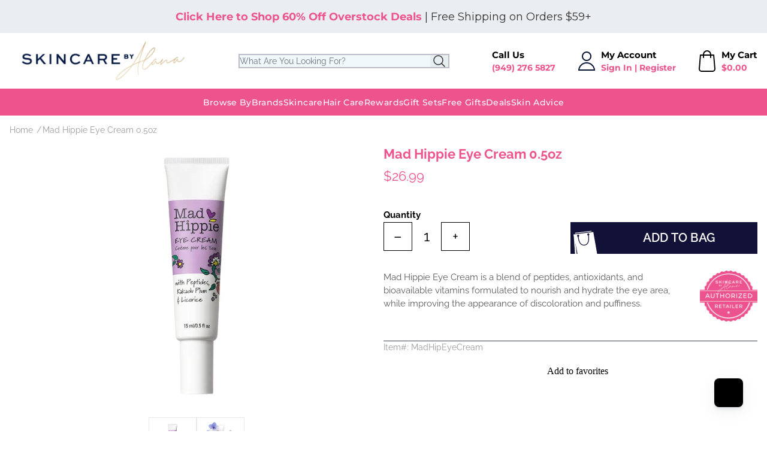

--- FILE ---
content_type: text/html; charset=utf-8
request_url: https://www.skincarebyalana.com/products/mad-hippie-eye-cream
body_size: 67509
content:
<!doctype html>
<html>
<head>

    <link rel="preconnect" href="//cdn.shopify.com" crossorigin>
    <link rel="preconnect" href="https://fonts.gstatic.com" crossorigin>
    <link rel="dns-prefetch" href="//fonts.shopifycdn.com">
    <link rel="dns-prefetch" href="//www.google-analytics.com">

    <link rel="preload"  as="style" href="//www.skincarebyalana.com/cdn/shop/t/3/assets/application.css?v=29418667699077078851761154673">
    <link rel="preload" as="script" href="//www.skincarebyalana.com/cdn/shop/t/3/assets/app.js?v=151375078486852825151729611990">
<meta name="smart-seo-integrated" content="true" />
<title>Mad Hippie Eye Cream 0.5oz | SkinCare by Alana</title>
<meta name="description" content="Mad Hippie Eye Cream is a blend of peptides, antioxidants, and bioavailable vitamins formulated to nourish and hydrate the eye area, while improving the appearance of discoloration and puffiness." />
<meta name="smartseo-keyword" content="" />
<meta name="smartseo-timestamp" content="0" />




<!--JSON-LD data generated by Smart SEO-->
<script type="application/ld+json">
    {
        "@context": "https://schema.org/",
        "@type": "Product",
        "productId": "13964127447",
        "mpn": "13964127447",
        "url": "https://www.skincarebyalana.com/products/mad-hippie-eye-cream",
        "name": "Mad Hippie Eye Cream 0.5oz | SkinCare by Alana",
        "image": "https://www.skincarebyalana.com/cdn/shop/products/eye_cream.png?v=1651556944",
        "description": "Mad Hippie Eye Cream is a blend of peptides, antioxidants, and bioavailable vitamins formulated to nourish and hydrate the eye area, while improving the appearance of discoloration and puffiness.",
        "brand": {
            "@type": "Brand",
            "name": "Mad Hippie"
        },
        "sku": "MadHipEyeCream",
        "weight": "0.0lb",
        "offers": [
            {
                "@type": "Offer",
                "mpn": "13964127447",
                "priceCurrency": "USD",
                "price": "26.99",
                "priceValidUntil": "2026-04-16",
                "availability": "https://schema.org/InStock",
                "itemCondition": "https://schema.org/NewCondition",
                "sku": "MadHipEyeCream",
                "url": "https://www.skincarebyalana.com/products/mad-hippie-eye-cream?variant=42773532737795",
                "seller": {
                    "@type": "Organization",
                    "name": "Skincare By Alana"
                }
            }
]
    }
</script>




<!--JSON-LD data generated by Smart SEO-->
<script type="application/ld+json">
    {
        "@context": "https://schema.org",
        "@type": "BreadcrumbList",
        "itemListElement": [
            {
                "@type": "ListItem",
                "position": 1,
                "item": {
                    "@type": "Website",
                    "@id": "https://www.skincarebyalana.com",
                    "name": "Translation missing: en.general.breadcrumbs.home"
                }
            },
            {
                "@type": "ListItem",
                "position": 2,
                "item": {
                    "@type": "WebPage",
                    "@id": "https://www.skincarebyalana.com/products/mad-hippie-eye-cream",
                    "name": "Mad Hippie Eye Cream 0.5oz"
                }
            }
        ]
    }
</script>


<!--JSON-LD data generated by Smart SEO-->
<script type="application/ld+json">
    {
        "@context": "https://schema.org",
        "@type": "Organization",
        "name": "Skincare By Alana",
        "url": "https://www.skincarebyalana.com",
        "description": "Looking for natural and organic day spa skincare treatment from Epicuren, Rhonda Allison, Image Skincare? See what Skincare By Alana can offer you!",
        "logo": "https://cdn.shopify.com/s/files/1/0622/9206/6563/files/logo-main_8f6c5356-50df-42aa-abdc-805cd0572312.png?v=1651637825",
        "image": "https://cdn.shopify.com/s/files/1/0622/9206/6563/files/logo-main_8f6c5356-50df-42aa-abdc-805cd0572312.png?v=1651637825",
        "sameAs": ["https://www.facebook.com/SkinCarebyAlana","https://www.instagram.com/skincarebyalana/","https://twitter.com/skincarebyalana","https://www.youtube.com/c/skincarebyalana","https://www.pinterest.com/skincarebyalana/"],
        "telephone": "(949) 276-5827"
    }
</script>


<meta charset="utf-8">
    <meta http-equiv="X-UA-Compatible" content="IE=edge,chrome=1"><link rel="canonical" href="https://www.skincarebyalana.com/products/mad-hippie-eye-cream">
    <meta name="viewport" content="width=device-width,initial-scale=1,shrink-to-fit=no">


    <link rel="shortcut icon" href="//www.skincarebyalana.com/cdn/shop/t/3/assets/favicon.ico?v=108556119945980583811651944581" type="image/x-icon" />
    <link rel="apple-touch-icon" sizes="180x180" href="//www.skincarebyalana.com/cdn/shop/t/3/assets/apple-touch-icon.png?v=86721590490974700301651944580">
    <link rel="icon" type="image/png" sizes="32x32" href="//www.skincarebyalana.com/cdn/shop/t/3/assets/favicon-32x32.png?v=153902608724336551581651944581">
    <link rel="icon" type="image/png" sizes="16x16" href="//www.skincarebyalana.com/cdn/shop/t/3/assets/favicon-16x16.png?v=8373626254410415621651944580">


    <style>
        [x-cloak] { display: none !important; }
    </style>





<style>

    @font-face {
  font-family: Montserrat;
  font-weight: 300;
  font-style: normal;
  font-display: swap;
  src: url("//www.skincarebyalana.com/cdn/fonts/montserrat/montserrat_n3.29e699231893fd243e1620595067294bb067ba2a.woff2") format("woff2"),
       url("//www.skincarebyalana.com/cdn/fonts/montserrat/montserrat_n3.64ed56f012a53c08a49d49bd7e0c8d2f46119150.woff") format("woff");
}

    @font-face {
  font-family: Montserrat;
  font-weight: 400;
  font-style: normal;
  font-display: swap;
  src: url("//www.skincarebyalana.com/cdn/fonts/montserrat/montserrat_n4.81949fa0ac9fd2021e16436151e8eaa539321637.woff2") format("woff2"),
       url("//www.skincarebyalana.com/cdn/fonts/montserrat/montserrat_n4.a6c632ca7b62da89c3594789ba828388aac693fe.woff") format("woff");
}

    @font-face {
  font-family: Montserrat;
  font-weight: 500;
  font-style: normal;
  font-display: swap;
  src: url("//www.skincarebyalana.com/cdn/fonts/montserrat/montserrat_n5.07ef3781d9c78c8b93c98419da7ad4fbeebb6635.woff2") format("woff2"),
       url("//www.skincarebyalana.com/cdn/fonts/montserrat/montserrat_n5.adf9b4bd8b0e4f55a0b203cdd84512667e0d5e4d.woff") format("woff");
}

    @font-face {
  font-family: Montserrat;
  font-weight: 600;
  font-style: normal;
  font-display: swap;
  src: url("//www.skincarebyalana.com/cdn/fonts/montserrat/montserrat_n6.1326b3e84230700ef15b3a29fb520639977513e0.woff2") format("woff2"),
       url("//www.skincarebyalana.com/cdn/fonts/montserrat/montserrat_n6.652f051080eb14192330daceed8cd53dfdc5ead9.woff") format("woff");
}

    @font-face {
  font-family: Montserrat;
  font-weight: 700;
  font-style: normal;
  font-display: swap;
  src: url("//www.skincarebyalana.com/cdn/fonts/montserrat/montserrat_n7.3c434e22befd5c18a6b4afadb1e3d77c128c7939.woff2") format("woff2"),
       url("//www.skincarebyalana.com/cdn/fonts/montserrat/montserrat_n7.5d9fa6e2cae713c8fb539a9876489d86207fe957.woff") format("woff");
}

    @font-face {
  font-family: Montserrat;
  font-weight: 800;
  font-style: normal;
  font-display: swap;
  src: url("//www.skincarebyalana.com/cdn/fonts/montserrat/montserrat_n8.853056e398b4dadf6838423edb7abaa02f651554.woff2") format("woff2"),
       url("//www.skincarebyalana.com/cdn/fonts/montserrat/montserrat_n8.9201aba6104751e1b3e48577a5a739fc14862200.woff") format("woff");
}



    @font-face {
  font-family: Raleway;
  font-weight: 300;
  font-style: normal;
  font-display: swap;
  src: url("//www.skincarebyalana.com/cdn/fonts/raleway/raleway_n3.8b41f9f76b3ea43a64923d0e171aec8d8d64ca51.woff2") format("woff2"),
       url("//www.skincarebyalana.com/cdn/fonts/raleway/raleway_n3.0f52cef63575e7aefb853e37056ce58cecface1a.woff") format("woff");
}

    @font-face {
  font-family: Raleway;
  font-weight: 400;
  font-style: normal;
  font-display: swap;
  src: url("//www.skincarebyalana.com/cdn/fonts/raleway/raleway_n4.2c76ddd103ff0f30b1230f13e160330ff8b2c68a.woff2") format("woff2"),
       url("//www.skincarebyalana.com/cdn/fonts/raleway/raleway_n4.c057757dddc39994ad5d9c9f58e7c2c2a72359a9.woff") format("woff");
}

    @font-face {
  font-family: Raleway;
  font-weight: 500;
  font-style: normal;
  font-display: swap;
  src: url("//www.skincarebyalana.com/cdn/fonts/raleway/raleway_n5.0f898fcb9d16ae9a622ce7e706bb26c4a01b5028.woff2") format("woff2"),
       url("//www.skincarebyalana.com/cdn/fonts/raleway/raleway_n5.c754eb57a4de1b66b11f20a04a7e3f1462e000f4.woff") format("woff");
}

    @font-face {
  font-family: Raleway;
  font-weight: 600;
  font-style: normal;
  font-display: swap;
  src: url("//www.skincarebyalana.com/cdn/fonts/raleway/raleway_n6.87db7132fdf2b1a000ff834d3753ad5731e10d88.woff2") format("woff2"),
       url("//www.skincarebyalana.com/cdn/fonts/raleway/raleway_n6.ad26493e9aeb22e08a6282f7bed6ea8ab7c3927f.woff") format("woff");
}

    @font-face {
  font-family: Raleway;
  font-weight: 700;
  font-style: normal;
  font-display: swap;
  src: url("//www.skincarebyalana.com/cdn/fonts/raleway/raleway_n7.740cf9e1e4566800071db82eeca3cca45f43ba63.woff2") format("woff2"),
       url("//www.skincarebyalana.com/cdn/fonts/raleway/raleway_n7.84943791ecde186400af8db54cf3b5b5e5049a8f.woff") format("woff");
}

    @font-face {
  font-family: Raleway;
  font-weight: 800;
  font-style: normal;
  font-display: swap;
  src: url("//www.skincarebyalana.com/cdn/fonts/raleway/raleway_n8.414bf47683473018f38952f5206e7f36e4c969e2.woff2") format("woff2"),
       url("//www.skincarebyalana.com/cdn/fonts/raleway/raleway_n8.06917f4c455b3824730c8e78c66eed2c2ff65f04.woff") format("woff");
}



</style><link href="//www.skincarebyalana.com/cdn/shop/t/3/assets/application.css?v=29418667699077078851761154673" rel="stylesheet" type="text/css" media="all" />



    

    
        
        <script>window.performance && window.performance.mark && window.performance.mark('shopify.content_for_header.start');</script><meta id="shopify-digital-wallet" name="shopify-digital-wallet" content="/62292066563/digital_wallets/dialog">
<meta name="shopify-checkout-api-token" content="c741132c626d2b14fdd7c2d85cf5d4e6">
<meta id="in-context-paypal-metadata" data-shop-id="62292066563" data-venmo-supported="true" data-environment="production" data-locale="en_US" data-paypal-v4="true" data-currency="USD">
<link rel="alternate" type="application/json+oembed" href="https://www.skincarebyalana.com/products/mad-hippie-eye-cream.oembed">
<script async="async" src="/checkouts/internal/preloads.js?locale=en-US"></script>
<script id="apple-pay-shop-capabilities" type="application/json">{"shopId":62292066563,"countryCode":"US","currencyCode":"USD","merchantCapabilities":["supports3DS"],"merchantId":"gid:\/\/shopify\/Shop\/62292066563","merchantName":"Skincare By Alana","requiredBillingContactFields":["postalAddress","email"],"requiredShippingContactFields":["postalAddress","email"],"shippingType":"shipping","supportedNetworks":["visa","masterCard","amex","discover","jcb"],"total":{"type":"pending","label":"Skincare By Alana","amount":"1.00"},"shopifyPaymentsEnabled":false,"supportsSubscriptions":false}</script>
<script id="shopify-features" type="application/json">{"accessToken":"c741132c626d2b14fdd7c2d85cf5d4e6","betas":["rich-media-storefront-analytics"],"domain":"www.skincarebyalana.com","predictiveSearch":true,"shopId":62292066563,"locale":"en"}</script>
<script>var Shopify = Shopify || {};
Shopify.shop = "skincarebyalana.myshopify.com";
Shopify.locale = "en";
Shopify.currency = {"active":"USD","rate":"1.0"};
Shopify.country = "US";
Shopify.theme = {"name":"Delta","id":132580704515,"schema_name":"Themekit template theme","schema_version":"1.0.0","theme_store_id":null,"role":"main"};
Shopify.theme.handle = "null";
Shopify.theme.style = {"id":null,"handle":null};
Shopify.cdnHost = "www.skincarebyalana.com/cdn";
Shopify.routes = Shopify.routes || {};
Shopify.routes.root = "/";</script>
<script type="module">!function(o){(o.Shopify=o.Shopify||{}).modules=!0}(window);</script>
<script>!function(o){function n(){var o=[];function n(){o.push(Array.prototype.slice.apply(arguments))}return n.q=o,n}var t=o.Shopify=o.Shopify||{};t.loadFeatures=n(),t.autoloadFeatures=n()}(window);</script>
<script id="shop-js-analytics" type="application/json">{"pageType":"product"}</script>
<script defer="defer" async type="module" src="//www.skincarebyalana.com/cdn/shopifycloud/shop-js/modules/v2/client.init-shop-cart-sync_C5BV16lS.en.esm.js"></script>
<script defer="defer" async type="module" src="//www.skincarebyalana.com/cdn/shopifycloud/shop-js/modules/v2/chunk.common_CygWptCX.esm.js"></script>
<script type="module">
  await import("//www.skincarebyalana.com/cdn/shopifycloud/shop-js/modules/v2/client.init-shop-cart-sync_C5BV16lS.en.esm.js");
await import("//www.skincarebyalana.com/cdn/shopifycloud/shop-js/modules/v2/chunk.common_CygWptCX.esm.js");

  window.Shopify.SignInWithShop?.initShopCartSync?.({"fedCMEnabled":true,"windoidEnabled":true});

</script>
<script>(function() {
  var isLoaded = false;
  function asyncLoad() {
    if (isLoaded) return;
    isLoaded = true;
    var urls = ["","https:\/\/static.rechargecdn.com\/assets\/js\/widget.min.js?shop=skincarebyalana.myshopify.com","https:\/\/iis.intercom.io\/widget.js?shop=skincarebyalana.myshopify.com","\/\/cdn.shopify.com\/proxy\/5c91b5139b89ab205124b3a72c00783ff5adba9f8599040ac3339a0c645619fc\/quotify.dev\/js\/widget.js?shop=skincarebyalana.myshopify.com\u0026sp-cache-control=cHVibGljLCBtYXgtYWdlPTkwMA","https:\/\/iis.intercom.io\/\/widget.js?shop=skincarebyalana.myshopify.com"];
    for (var i = 0; i < urls.length; i++) {
      var s = document.createElement('script');
      s.type = 'text/javascript';
      s.async = true;
      s.src = urls[i];
      var x = document.getElementsByTagName('script')[0];
      x.parentNode.insertBefore(s, x);
    }
  };
  if(window.attachEvent) {
    window.attachEvent('onload', asyncLoad);
  } else {
    window.addEventListener('load', asyncLoad, false);
  }
})();</script>
<script id="__st">var __st={"a":62292066563,"offset":-28800,"reqid":"ab854f5b-0ee5-4971-b660-df197ab53e08-1768619831","pageurl":"www.skincarebyalana.com\/products\/mad-hippie-eye-cream","u":"d2870558286f","p":"product","rtyp":"product","rid":7676872556803};</script>
<script>window.ShopifyPaypalV4VisibilityTracking = true;</script>
<script id="form-persister">!function(){'use strict';const t='contact',e='new_comment',n=[[t,t],['blogs',e],['comments',e],[t,'customer']],o='password',r='form_key',c=['recaptcha-v3-token','g-recaptcha-response','h-captcha-response',o],s=()=>{try{return window.sessionStorage}catch{return}},i='__shopify_v',u=t=>t.elements[r],a=function(){const t=[...n].map((([t,e])=>`form[action*='/${t}']:not([data-nocaptcha='true']) input[name='form_type'][value='${e}']`)).join(',');var e;return e=t,()=>e?[...document.querySelectorAll(e)].map((t=>t.form)):[]}();function m(t){const e=u(t);a().includes(t)&&(!e||!e.value)&&function(t){try{if(!s())return;!function(t){const e=s();if(!e)return;const n=u(t);if(!n)return;const o=n.value;o&&e.removeItem(o)}(t);const e=Array.from(Array(32),(()=>Math.random().toString(36)[2])).join('');!function(t,e){u(t)||t.append(Object.assign(document.createElement('input'),{type:'hidden',name:r})),t.elements[r].value=e}(t,e),function(t,e){const n=s();if(!n)return;const r=[...t.querySelectorAll(`input[type='${o}']`)].map((({name:t})=>t)),u=[...c,...r],a={};for(const[o,c]of new FormData(t).entries())u.includes(o)||(a[o]=c);n.setItem(e,JSON.stringify({[i]:1,action:t.action,data:a}))}(t,e)}catch(e){console.error('failed to persist form',e)}}(t)}const f=t=>{if('true'===t.dataset.persistBound)return;const e=function(t,e){const n=function(t){return'function'==typeof t.submit?t.submit:HTMLFormElement.prototype.submit}(t).bind(t);return function(){let t;return()=>{t||(t=!0,(()=>{try{e(),n()}catch(t){(t=>{console.error('form submit failed',t)})(t)}})(),setTimeout((()=>t=!1),250))}}()}(t,(()=>{m(t)}));!function(t,e){if('function'==typeof t.submit&&'function'==typeof e)try{t.submit=e}catch{}}(t,e),t.addEventListener('submit',(t=>{t.preventDefault(),e()})),t.dataset.persistBound='true'};!function(){function t(t){const e=(t=>{const e=t.target;return e instanceof HTMLFormElement?e:e&&e.form})(t);e&&m(e)}document.addEventListener('submit',t),document.addEventListener('DOMContentLoaded',(()=>{const e=a();for(const t of e)f(t);var n;n=document.body,new window.MutationObserver((t=>{for(const e of t)if('childList'===e.type&&e.addedNodes.length)for(const t of e.addedNodes)1===t.nodeType&&'FORM'===t.tagName&&a().includes(t)&&f(t)})).observe(n,{childList:!0,subtree:!0,attributes:!1}),document.removeEventListener('submit',t)}))}()}();</script>
<script integrity="sha256-4kQ18oKyAcykRKYeNunJcIwy7WH5gtpwJnB7kiuLZ1E=" data-source-attribution="shopify.loadfeatures" defer="defer" src="//www.skincarebyalana.com/cdn/shopifycloud/storefront/assets/storefront/load_feature-a0a9edcb.js" crossorigin="anonymous"></script>
<script data-source-attribution="shopify.dynamic_checkout.dynamic.init">var Shopify=Shopify||{};Shopify.PaymentButton=Shopify.PaymentButton||{isStorefrontPortableWallets:!0,init:function(){window.Shopify.PaymentButton.init=function(){};var t=document.createElement("script");t.src="https://www.skincarebyalana.com/cdn/shopifycloud/portable-wallets/latest/portable-wallets.en.js",t.type="module",document.head.appendChild(t)}};
</script>
<script data-source-attribution="shopify.dynamic_checkout.buyer_consent">
  function portableWalletsHideBuyerConsent(e){var t=document.getElementById("shopify-buyer-consent"),n=document.getElementById("shopify-subscription-policy-button");t&&n&&(t.classList.add("hidden"),t.setAttribute("aria-hidden","true"),n.removeEventListener("click",e))}function portableWalletsShowBuyerConsent(e){var t=document.getElementById("shopify-buyer-consent"),n=document.getElementById("shopify-subscription-policy-button");t&&n&&(t.classList.remove("hidden"),t.removeAttribute("aria-hidden"),n.addEventListener("click",e))}window.Shopify?.PaymentButton&&(window.Shopify.PaymentButton.hideBuyerConsent=portableWalletsHideBuyerConsent,window.Shopify.PaymentButton.showBuyerConsent=portableWalletsShowBuyerConsent);
</script>
<script data-source-attribution="shopify.dynamic_checkout.cart.bootstrap">document.addEventListener("DOMContentLoaded",(function(){function t(){return document.querySelector("shopify-accelerated-checkout-cart, shopify-accelerated-checkout")}if(t())Shopify.PaymentButton.init();else{new MutationObserver((function(e,n){t()&&(Shopify.PaymentButton.init(),n.disconnect())})).observe(document.body,{childList:!0,subtree:!0})}}));
</script>
<link id="shopify-accelerated-checkout-styles" rel="stylesheet" media="screen" href="https://www.skincarebyalana.com/cdn/shopifycloud/portable-wallets/latest/accelerated-checkout-backwards-compat.css" crossorigin="anonymous">
<style id="shopify-accelerated-checkout-cart">
        #shopify-buyer-consent {
  margin-top: 1em;
  display: inline-block;
  width: 100%;
}

#shopify-buyer-consent.hidden {
  display: none;
}

#shopify-subscription-policy-button {
  background: none;
  border: none;
  padding: 0;
  text-decoration: underline;
  font-size: inherit;
  cursor: pointer;
}

#shopify-subscription-policy-button::before {
  box-shadow: none;
}

      </style>

<script>window.performance && window.performance.mark && window.performance.mark('shopify.content_for_header.end');</script>
    
    

    

    <script src="//www.skincarebyalana.com/cdn/shopifycloud/storefront/assets/themes_support/option_selection-b017cd28.js" defer></script>
    <script src="//www.skincarebyalana.com/cdn/shop/t/3/assets/app.js?v=151375078486852825151729611990" defer></script>



    

    
    
    <!--zipify--><script>!function(){window.ZipifyPages=window.ZipifyPages||{},window.ZipifyPages.analytics={},window.ZipifyPages.currency="USD",window.ZipifyPages.shopDomain="skincarebyalana.myshopify.com",window.ZipifyPages.moneyFormat="${{amount}}",window.ZipifyPages.shopifyOptionsSelector=false,window.ZipifyPages.unitPriceEnabled=false,window.ZipifyPages.alternativeAnalyticsLoading=true,window.ZipifyPages.integrations="nointegrations".split(","),window.ZipifyPages.crmUrl="https://crms.zipify.com",window.ZipifyPages.isPagesEntity=false,window.ZipifyPages.translations={soldOut:"Sold Out",unavailable:"Unavailable"},window.ZipifyPages.routes={root:"\/",cart:{index:"\/cart",add:"\/cart\/add",change:"\/cart\/change",clear:"\/cart\/clear",update:"\/cart\/update"}};window.ZipifyPages.eventsSubscriptions=[],window.ZipifyPages.on=function(i,a){window.ZipifyPages.eventsSubscriptions.push([i,a])}}();</script><script>(() => {
(()=>{class g{constructor(t={}){this.defaultConfig={sectionIds:[],rootMargin:"0px",onSectionViewed:()=>{},onSectionInteracted:()=>{},minViewTime:500,minVisiblePercentage:30,interactiveSelector:'a, button, input, select, textarea, [role="button"], [tabindex]:not([tabindex="-1"])'},this.config={...this.defaultConfig,...t},this.viewedSections=new Set,this.observer=null,this.viewTimers=new Map,this.init()}init(){document.readyState==="loading"?document.addEventListener("DOMContentLoaded",this.setup.bind(this)):this.setup()}setup(){this.setupObserver(),this.setupGlobalClickTracking()}setupObserver(){const t={root:null,rootMargin:this.config.rootMargin,threshold:[0,.1,.2,.3,.4,.5,.6,.7,.8,.9,1]};this.observer=new IntersectionObserver(e=>{e.forEach(i=>{this.calculateVisibility(i)?this.handleSectionVisible(i.target):this.handleSectionHidden(i.target)})},t),this.config.sectionIds.forEach(e=>{const i=document.getElementById(e);i&&this.observer.observe(i)})}calculateVisibility(t){const e=window.innerHeight,i=window.innerWidth,n=e*i,o=t.boundingClientRect,s=Math.max(0,o.top),c=Math.min(e,o.bottom),d=Math.max(0,o.left),a=Math.min(i,o.right),r=Math.max(0,c-s),l=Math.max(0,a-d)*r,m=n>0?l/n*100:0,h=o.width*o.height,p=h>0?l/h*100:0,S=m>=this.config.minVisiblePercentage,b=p>=80;return S||b}isSectionViewed(t){return this.viewedSections.has(Number(t))}setupGlobalClickTracking(){document.addEventListener("click",t=>{const e=this.findParentTrackedSection(t.target);if(e){const i=this.findInteractiveElement(t.target,e.el);i&&(this.isSectionViewed(e.id)||this.trackSectionView(e.id),this.trackSectionInteract(e.id,i,t))}})}findParentTrackedSection(t){let e=t;for(;e&&e!==document.body;){const i=e.id||e.dataset.zpSectionId,n=i?parseInt(i,10):null;if(n&&!isNaN(n)&&this.config.sectionIds.includes(n))return{el:e,id:n};e=e.parentElement}return null}findInteractiveElement(t,e){let i=t;for(;i&&i!==e;){if(i.matches(this.config.interactiveSelector))return i;i=i.parentElement}return null}trackSectionView(t){this.viewedSections.add(Number(t)),this.config.onSectionViewed(t)}trackSectionInteract(t,e,i){this.config.onSectionInteracted(t,e,i)}handleSectionVisible(t){const e=t.id,i=setTimeout(()=>{this.isSectionViewed(e)||this.trackSectionView(e)},this.config.minViewTime);this.viewTimers.set(e,i)}handleSectionHidden(t){const e=t.id;this.viewTimers.has(e)&&(clearTimeout(this.viewTimers.get(e)),this.viewTimers.delete(e))}addSection(t){if(!this.config.sectionIds.includes(t)){this.config.sectionIds.push(t);const e=document.getElementById(t);e&&this.observer&&this.observer.observe(e)}}}class f{constructor(){this.sectionTracker=new g({onSectionViewed:this.onSectionViewed.bind(this),onSectionInteracted:this.onSectionInteracted.bind(this)}),this.runningSplitTests=[]}getCookie(t){const e=document.cookie.match(new RegExp(`(?:^|; )${t}=([^;]*)`));return e?decodeURIComponent(e[1]):null}setCookie(t,e){let i=`${t}=${encodeURIComponent(e)}; path=/; SameSite=Lax`;location.protocol==="https:"&&(i+="; Secure");const n=new Date;n.setTime(n.getTime()+365*24*60*60*1e3),i+=`; expires=${n.toUTCString()}`,document.cookie=i}pickByWeight(t){const e=Object.entries(t).map(([o,s])=>[Number(o),s]),i=e.reduce((o,[,s])=>o+s,0);let n=Math.random()*i;for(const[o,s]of e){if(n<s)return o;n-=s}return e[e.length-1][0]}render(t){const e=t.blocks,i=t.test,n=i.id,o=`zpSectionSplitTest${n}`;let s=Number(this.getCookie(o));e.some(r=>r.id===s)||(s=this.pickByWeight(i.distribution),this.setCookie(o,s));const c=e.find(r=>r.id===s),d=`sectionSplitTest${c.id}`,a=document.querySelector(`template[data-id="${d}"]`);if(!a){console.error(`Template for split test ${c.id} not found`);return}document.currentScript.parentNode.insertBefore(a.content.cloneNode(!0),document.currentScript),this.runningSplitTests.push({id:n,block:c,templateId:d}),this.initTrackingForSection(c.id)}findSplitTestForSection(t){return this.runningSplitTests.find(e=>e.block.id===Number(t))}initTrackingForSection(t){this.sectionTracker.addSection(t)}onSectionViewed(t){this.trackEvent({sectionId:t,event:"zp_section_viewed"})}onSectionInteracted(t){this.trackEvent({sectionId:t,event:"zp_section_clicked"})}trackEvent({event:t,sectionId:e,payload:i={}}){const n=this.findSplitTestForSection(e);n&&window.Shopify.analytics.publish(t,{...i,sectionId:e,splitTestHash:n.id})}}window.ZipifyPages??={};window.ZipifyPages.SectionSplitTest=new f;})();

})()</script><!--/zipify-->

<!-- BEGIN app block: shopify://apps/loyalty-rewards-and-referrals/blocks/embed-sdk/6f172e67-4106-4ac0-89c5-b32a069b3101 -->

<style
  type='text/css'
  data-lion-app-styles='main'
  data-lion-app-styles-settings='{&quot;disableBundledCSS&quot;:false,&quot;disableBundledFonts&quot;:false,&quot;useClassIsolator&quot;:false}'
></style>

<!-- loyaltylion.snippet.version=8056bbc037+8007 -->

<script>
  
  !function(t,n){function o(n){var o=t.getElementsByTagName("script")[0],i=t.createElement("script");i.src=n,i.crossOrigin="",o.parentNode.insertBefore(i,o)}if(!n.isLoyaltyLion){window.loyaltylion=n,void 0===window.lion&&(window.lion=n),n.version=2,n.isLoyaltyLion=!0;var i=new Date,e=i.getFullYear().toString()+i.getMonth().toString()+i.getDate().toString();o("https://sdk.loyaltylion.net/static/2/loader.js?t="+e);var r=!1;n.init=function(t){if(r)throw new Error("Cannot call lion.init more than once");r=!0;var a=n._token=t.token;if(!a)throw new Error("Token must be supplied to lion.init");for(var l=[],s="_push configure bootstrap shutdown on removeListener authenticateCustomer".split(" "),c=0;c<s.length;c+=1)!function(t,n){t[n]=function(){l.push([n,Array.prototype.slice.call(arguments,0)])}}(n,s[c]);o("https://sdk.loyaltylion.net/sdk/start/"+a+".js?t="+e+i.getHours().toString()),n._initData=t,n._buffer=l}}}(document,window.loyaltylion||[]);

  
    
      loyaltylion.init(
        { token: "fa5aa63a0ad8fbafd803d8e9b6a51498" }
      );
    
  

  loyaltylion.configure({
    disableBundledCSS: false,
    disableBundledFonts: false,
    useClassIsolator: false,
  })

  
</script>



<!-- END app block --><!-- BEGIN app block: shopify://apps/powerful-form-builder/blocks/app-embed/e4bcb1eb-35b2-42e6-bc37-bfe0e1542c9d --><script type="text/javascript" hs-ignore data-cookieconsent="ignore">
  var Globo = Globo || {};
  var globoFormbuilderRecaptchaInit = function(){};
  var globoFormbuilderHcaptchaInit = function(){};
  window.Globo.FormBuilder = window.Globo.FormBuilder || {};
  window.Globo.FormBuilder.shop = {"configuration":{"money_format":"${{amount}}"},"pricing":{"features":{"bulkOrderForm":true,"cartForm":true,"fileUpload":30,"removeCopyright":true,"restrictedEmailDomains":true}},"settings":{"copyright":"Powered by <a href=\"https://globosoftware.net\" target=\"_blank\">Globo</a> <a href=\"https://apps.shopify.com/form-builder-contact-form\" target=\"_blank\">Form</a>","hideWaterMark":true,"reCaptcha":{"recaptchaType":"v2","siteKey":false,"languageCode":"en"},"scrollTop":false,"customCssCode":"","customCssEnabled":false,"additionalColumns":[]},"encryption_form_id":1,"url":"https://app.powerfulform.com/","CDN_URL":"https://dxo9oalx9qc1s.cloudfront.net"};

  if(window.Globo.FormBuilder.shop.settings.customCssEnabled && window.Globo.FormBuilder.shop.settings.customCssCode){
    const customStyle = document.createElement('style');
    customStyle.type = 'text/css';
    customStyle.innerHTML = window.Globo.FormBuilder.shop.settings.customCssCode;
    document.head.appendChild(customStyle);
  }

  window.Globo.FormBuilder.forms = [];
    
      
      
      
      window.Globo.FormBuilder.forms[66] = {"66":{"header":{"active":true,"title":"Patient Profile - UPNEEQ","description":"\u003cp\u003e\u003cbr\u003e\u003c\/p\u003e"},"elements":[{"id":"group","type":"group","label":"Basic info","description":"","elements":[{"id":"heading","type":"heading","heading":"Step 1 of 3 - Basic Information","caption":"","columnWidth":100},{"id":"text","type":"text","label":"First Name","placeholder":"First Name","description":"","limitCharacters":false,"characters":100,"hideLabel":false,"keepPositionLabel":false,"required":true,"ifHideLabel":false,"inputIcon":"","columnWidth":50},{"id":"text-2","type":"text","label":"Last Name","placeholder":"Last Name","description":"","limitCharacters":false,"characters":100,"hideLabel":false,"keepPositionLabel":false,"required":true,"ifHideLabel":false,"inputIcon":"","columnWidth":50},{"id":"email","type":"email","label":"Email","placeholder":"Email","description":"","limitCharacters":false,"characters":100,"hideLabel":false,"keepPositionLabel":false,"required":true,"ifHideLabel":false,"inputIcon":"","columnWidth":50},{"id":"phone","type":"phone","label":"Phone","placeholder":"Phone","description":"","validatePhone":false,"onlyShowFlag":false,"defaultCountryCode":"us","limitCharacters":false,"characters":100,"hideLabel":false,"keepPositionLabel":false,"required":true,"ifHideLabel":false,"inputIcon":"","columnWidth":50},{"id":"select","type":"select","label":"Gender","placeholder":"Please select","options":"Male\nFemale\nI prefer not to say","defaultOption":"","description":"","hideLabel":false,"keepPositionLabel":false,"required":false,"ifHideLabel":false,"inputIcon":"","columnWidth":50},{"id":"datetime","type":"datetime","label":"Date of Birth","placeholder":"","description":"","hideLabel":false,"keepPositionLabel":false,"required":true,"ifHideLabel":false,"format":"date","otherLang":false,"localization":"es","date-format":"Y-m-d","time-format":"12h","isLimitDate":false,"limitDateType":"disablingDates","limitDateSpecificEnabled":false,"limitDateSpecificDates":"","limitDateRangeEnabled":false,"limitDateRangeDates":"","limitDateDOWEnabled":false,"limitDateDOWDates":["saturday","sunday"],"inputIcon":"","columnWidth":50,"conditionalField":false,"onlyShowIf":false,"select":false},{"id":"text-3","type":"text","label":"Physicians Name","placeholder":"","description":"","limitCharacters":false,"characters":100,"hideLabel":false,"keepPositionLabel":false,"required":false,"ifHideLabel":false,"inputIcon":"","columnWidth":50,"conditionalField":false,"onlyShowIf":false,"select":false},{"id":"text-4","type":"text","label":"Physicians Phone Number","placeholder":"","description":"","limitCharacters":false,"characters":100,"hideLabel":false,"keepPositionLabel":false,"required":false,"ifHideLabel":false,"inputIcon":"","columnWidth":50,"conditionalField":false,"onlyShowIf":false,"select":false}],"add-elements":null,"conditionalFieldForAllElements":false},{"id":"group","type":"group","label":"Photo ID Upload - Step 2 of 3","description":"","elements":[{"id":"heading-2","type":"heading","heading":"Step 2 of 3 -Photo \u0026  ID Upload","caption":"","columnWidth":100,"conditionalField":false,"onlyShowIf":false,"select":false},{"id":"file","type":"file","label":"Upload Government ID","button-text":"Choose file","placeholder":"","allowed-multiple":false,"allowed-extensions":["jpg","jpeg","png"],"description":"","uploadPending":"File is uploading. Please wait a second...","uploadSuccess":"File uploaded successfully","hideLabel":false,"keepPositionLabel":false,"required":true,"ifHideLabel":false,"inputIcon":"\u003csvg aria-hidden=\"true\" focusable=\"false\" data-prefix=\"far\" data-icon=\"calendar\" class=\"svg-inline--fa fa-calendar fa-w-14\" role=\"img\" xmlns=\"http:\/\/www.w3.org\/2000\/svg\" viewBox=\"0 0 448 512\"\u003e\u003cpath fill=\"currentColor\" d=\"M400 64h-48V12c0-6.6-5.4-12-12-12h-40c-6.6 0-12 5.4-12 12v52H160V12c0-6.6-5.4-12-12-12h-40c-6.6 0-12 5.4-12 12v52H48C21.5 64 0 85.5 0 112v352c0 26.5 21.5 48 48 48h352c26.5 0 48-21.5 48-48V112c0-26.5-21.5-48-48-48zm-6 400H54c-3.3 0-6-2.7-6-6V160h352v298c0 3.3-2.7 6-6 6z\"\u003e\u003c\/path\u003e\u003c\/svg\u003e","columnWidth":50,"conditionalField":false,"onlyShowIf":false,"select":false},{"id":"file-2","type":"file","label":"Upload Full Face Photo","button-text":"Choose file","placeholder":"","allowed-multiple":false,"allowed-extensions":["jpg","jpeg","png"],"description":"","uploadPending":"File is uploading. Please wait a second...","uploadSuccess":"File uploaded successfully","hideLabel":false,"keepPositionLabel":false,"required":false,"ifHideLabel":false,"inputIcon":"\u003csvg aria-hidden=\"true\" focusable=\"false\" data-prefix=\"fas\" data-icon=\"grin\" class=\"svg-inline--fa fa-grin fa-w-16\" role=\"img\" xmlns=\"http:\/\/www.w3.org\/2000\/svg\" viewBox=\"0 0 496 512\"\u003e\u003cpath fill=\"currentColor\" d=\"M248 8C111 8 0 119 0 256s111 248 248 248 248-111 248-248S385 8 248 8zm80 168c17.7 0 32 14.3 32 32s-14.3 32-32 32-32-14.3-32-32 14.3-32 32-32zm-160 0c17.7 0 32 14.3 32 32s-14.3 32-32 32-32-14.3-32-32 14.3-32 32-32zm80 256c-60.6 0-134.5-38.3-143.8-93.3-2-11.8 9.3-21.6 20.7-17.9C155.1 330.5 200 336 248 336s92.9-5.5 123.1-15.2c11.3-3.7 22.6 6.1 20.7 17.9-9.3 55-83.2 93.3-143.8 93.3z\"\u003e\u003c\/path\u003e\u003c\/svg\u003e","columnWidth":50,"conditionalField":false,"onlyShowIf":false,"select":false}],"add-elements":null,"conditionalFieldForAllElements":false,"conditionalField":true,"onlyShowIf":false,"select":false},{"id":"group","type":"group","label":"Medical history - Step 3 of 3","description":"","elements":[{"id":"heading-3","type":"heading","heading":"Step 3 of 3 -Medical history","caption":"","columnWidth":100,"conditionalField":false,"onlyShowIf":false,"select":false},{"id":"text-7","type":"text","label":"Have you ever used UPNEEQ before?","placeholder":"","description":"","limitCharacters":false,"characters":100,"hideLabel":false,"keepPositionLabel":false,"required":true,"ifHideLabel":false,"inputIcon":"","columnWidth":100,"conditionalField":false,"onlyShowIf":false,"select":false},{"id":"text-5","type":"text","label":"List ALL MEDICATIONS you are taking (include eye drops). If no medications, enter none. ","placeholder":"","description":"","limitCharacters":false,"characters":100,"hideLabel":false,"keepPositionLabel":false,"required":true,"ifHideLabel":false,"inputIcon":"","columnWidth":100,"conditionalField":false,"onlyShowIf":false,"select":false},{"id":"text-6","type":"text","label":"List ALL MEDICAL CONDITIONS. If no medical conditions, enter none. ","placeholder":"","description":"","limitCharacters":false,"characters":100,"hideLabel":false,"keepPositionLabel":false,"required":true,"ifHideLabel":false,"inputIcon":"","columnWidth":100,"conditionalField":false,"onlyShowIf":false,"select":false},{"id":"text-8","type":"text","label":"List ALL ALLERGIES to medications. If no allergies, enter none. ","placeholder":"","description":"","limitCharacters":false,"characters":100,"hideLabel":false,"keepPositionLabel":false,"required":true,"ifHideLabel":false,"inputIcon":"","columnWidth":100,"conditionalField":false,"onlyShowIf":false,"select":false},{"id":"select-2","type":"select","label":"Do you take medication for high blood pressure? ","placeholder":"Please select","options":"Yes\nNo","defaultOption":"","description":"","hideLabel":false,"keepPositionLabel":false,"required":true,"ifHideLabel":false,"inputIcon":"","columnWidth":100,"conditionalField":false,"onlyShowIf":false,"select":false},{"id":"text-9","type":"text","label":"If yes, please list your blood pressure medications:","placeholder":"","description":"","limitCharacters":false,"characters":100,"hideLabel":false,"keepPositionLabel":false,"required":true,"ifHideLabel":false,"inputIcon":"","columnWidth":100,"conditionalField":true,"onlyShowIf":"select-2","select":"Yes","select-2":"Yes"},{"id":"text-10","type":"text","label":"Do you have Sjogren’s syndrome, Narrow Angle Glaucoma, and\/or Myastheria Gravis? ","placeholder":"","description":"","limitCharacters":false,"characters":100,"hideLabel":false,"keepPositionLabel":false,"required":true,"ifHideLabel":false,"inputIcon":"","columnWidth":100,"conditionalField":false,"onlyShowIf":false,"select":false,"select-2":false},{"id":"select-3","type":"select","label":"Do you take medication for depression? ","placeholder":"Please select","options":"Yes\nNo","defaultOption":"","description":"","hideLabel":false,"keepPositionLabel":false,"required":true,"ifHideLabel":false,"inputIcon":"","columnWidth":100,"conditionalField":false,"onlyShowIf":false,"select":false,"select-2":false},{"id":"text-11","type":"text","label":"If yes, please list any antidepressant medication you take.","placeholder":"","description":"","limitCharacters":false,"characters":100,"hideLabel":false,"keepPositionLabel":false,"required":true,"ifHideLabel":false,"inputIcon":"","columnWidth":100,"conditionalField":true,"onlyShowIf":"select-3","select":"Yes","select-2":"Yes","select-3":"Yes"},{"id":"checkbox","type":"checkbox","label":"Do any of the following conditions apply to you?","options":"I have had low lying eyelids since I was young\nA stroke has affected my eyelids\nI have a lump, growth, or stye on my eyelid\nI have an active eye infection\nI have had an injury in the past that has affected my eyelids\nNone of the Above\n","defaultOptions":"","description":"","hideLabel":false,"keepPositionLabel":false,"required":true,"ifHideLabel":false,"inlineOption":100,"columnWidth":50,"conditionalField":false,"onlyShowIf":false,"select":false,"select-2":false,"select-3":false},{"id":"acceptTerms-2","type":"acceptTerms","label":"* I hereby acknowledge that Med Spa By Alana and Skincarebyalana.com cannot submit my prescription to the Pharmacy until I have fully completed all of the requirements including the medical history form and uploading photos or a face-to-face video consultation (depending on my states telemedicine laws), which includes presenting my government issued ID to verify my identity. I understand that my prescription will only be shipped after all information is reviewed by a Med Spa By Alana and Skincarebyalana.com medical practitioner and I am deemed to be a good candidate for the prescription product I selected. *","rawOption":"Yes","defaultSelected":false,"description":"","required":true,"columnWidth":100,"conditionalField":false,"onlyShowIf":false,"select":false,"select-2":false,"select-3":false,"checkbox":false},{"id":"acceptTerms-3","type":"acceptTerms","label":"* I have read and understand the Upneeq Informed Consent form *\u003ca href='https:\/\/www.skincarebyalana.com\/pages\/consent'\u003eClick here to Read Consent Form\u003c\/a\u003e","rawOption":"Yes","defaultSelected":false,"description":"","required":true,"columnWidth":100,"conditionalField":false,"onlyShowIf":false,"select":false,"select-2":false,"select-3":false,"checkbox":false},{"id":"acceptTerms","type":"acceptTerms","label":" * I have read and understand the TERMS AND CONDITIONS OF SALE and PRIVACY POLICY. I understand that completed prescription orders cannot be canceled, refunded, or returned. I understand that I can contact a Med Spa By Alana and Skincarebyalana.com medical practitioner at any time via telephone or email with any further questions and concerns. By completing my purchase, I agree that all of my questions have been answered and I give informed consent to proceed with the prescription product treatment. *\u003ca href='https:\/\/www.skincarebyalana.com\/pages\/policies'\u003eClick here to view PRIVACY POLICY\u003c\/a\u003e \u003ca href='https:\/\/www.skincarebyalana.com\/pages\/terms'\u003eClick here to view  TERMS AND CONDITIONS OF SALE\u003c\/a\u003e","rawOption":"Yes","defaultSelected":false,"description":"","required":true,"columnWidth":100,"conditionalField":false,"onlyShowIf":false,"select":false,"select-2":false,"select-3":false,"checkbox":false}],"add-elements":null,"conditionalFieldForAllElements":false,"conditionalField":true,"onlyShowIf":false,"select":false}],"add-elements":null,"footer":{"description":"","previousText":"Previous Step","nextText":"Proceed to Next Step","submitText":"Submit","resetButton":false,"resetButtonText":"Reset","submitFullWidth":false,"submitAlignment":"left"},"mail":{"admin":null,"customer":{"enable":false,"emailType":"elementEmail","selectEmail":"onlyEmail","emailId":"email","emailConditional":false,"note":"You can use variables which will help you create a dynamic content","subject":"Your Upneeq Profile Has Been Received!","content":"\u003cdiv style=\"box-sizing: border-box; margin: 0px; color: #283c46; font-family: -apple-system, system-ui, BlinkMacSystemFont, 'Segoe UI', Helvetica, Arial, sans-serif, 'Apple Color Emoji', 'Segoe UI Emoji', 'Segoe UI Symbol'; font-size: 16px;\"\u003eThank you for filling out the online consultation, we have received your request!\u003c\/div\u003e\n\u003cdiv style=\"box-sizing: border-box; margin: 0px; color: #283c46; font-family: -apple-system, system-ui, BlinkMacSystemFont, 'Segoe UI', Helvetica, Arial, sans-serif, 'Apple Color Emoji', 'Segoe UI Emoji', 'Segoe UI Symbol'; font-size: 16px;\"\u003e\u003cbr style=\"box-sizing: border-box;\"\u003e***Please keep in mind, we are ready to take your call during normal business hours if you need any assitance #888-222-0637***\u003c\/div\u003e\n\u003cdiv style=\"box-sizing: border-box; margin: 0px; color: #283c46; font-family: -apple-system, system-ui, BlinkMacSystemFont, 'Segoe UI', Helvetica, Arial, sans-serif, 'Apple Color Emoji', 'Segoe UI Emoji', 'Segoe UI Symbol'; font-size: 16px;\"\u003e\u003cbr style=\"box-sizing: border-box;\"\u003eClick here if you still need to place you order\u0026nbsp;\u003ca style=\"box-sizing: border-box; background: transparent;\" href=\"https:\/\/www.skincarebyalana.com\/\"\u003e- Click here to order now\u003cbr style=\"box-sizing: border-box;\"\u003e\u003c\/a\u003e\u003c\/div\u003e\n\u003cdiv style=\"box-sizing: border-box; margin: 0px; color: #283c46; font-family: -apple-system, system-ui, BlinkMacSystemFont, 'Segoe UI', Helvetica, Arial, sans-serif, 'Apple Color Emoji', 'Segoe UI Emoji', 'Segoe UI Symbol'; font-size: 16px;\"\u003e***Consultation is required before products can be shipped to patient. If products are purchased before consultation, products will be fully refunded if patient is not a fit for this product. Products will not be shipped until patients are cleared for use**\u003c\/div\u003e\n\u003ctable class=\"row content\" style=\"width: 100%; border-spacing: 0; border-collapse: collapse;\"\u003e\n\u003ctbody\u003e\n\u003ctr\u003e\n\u003ctd class=\"content__cell\" style=\"font-family: -apple-system, BlinkMacSystemFont, Roboto, Oxygen, Ubuntu, Cantarell, Fira Sans, Droid Sans, Helvetica Neue, sans-serif; padding-bottom: 40px;\"\u003e\u003ccenter\u003e\n\u003ctable class=\"row footer\" style=\"width: 100%; border-spacing: 0; border-collapse: collapse; border-top-width: 1px; border-top-color: #e5e5e5; border-top-style: solid;\"\u003e\n\u003ctbody\u003e\n\u003ctr\u003e\n\u003ctd class=\"footer__cell\" style=\"font-family: -apple-system, BlinkMacSystemFont, Roboto, Oxygen, Ubuntu, Cantarell, Fira Sans, Droid Sans, Helvetica Neue, sans-serif; padding: 35px 0;\"\u003e\u003ccenter\u003e\n\u003ctable class=\"container\" style=\"width: 560px; text-align: left; border-spacing: 0; border-collapse: collapse; margin: 0 auto;\"\u003e\n\u003ctbody\u003e\n\u003ctr\u003e\n\u003ctd style=\"font-family: -apple-system, BlinkMacSystemFont, Roboto, Oxygen, Ubuntu, Cantarell, Fira Sans, Droid Sans, Helvetica Neue, sans-serif;\"\u003e\n\u003cp class=\"contact\" style=\"text-align: center;\"\u003eIf you have any questions, reply to this email or contact us at \u003ca href=\"mailto:nicole@skincarebyalana.com\"\u003enicole@skincarebyalana.com\u003c\/a\u003e\u003c\/p\u003e\n\u003c\/td\u003e\n\u003c\/tr\u003e\n\u003ctr\u003e\n\u003ctd style=\"font-family: -apple-system, BlinkMacSystemFont, Roboto, Oxygen, Ubuntu, Cantarell, Fira Sans, Droid Sans, Helvetica Neue, sans-serif;\"\u003e\n\u003cp class=\"disclaimer__subtext\" style=\"color: #999; line-height: 150%; font-size: 14px; margin: 0; text-align: center;\"\u003eClick \u003ca href=\"[UNSUBSCRIBEURL]\"\u003ehere\u003c\/a\u003e to unsubscribe\u003c\/p\u003e\n\u003c\/td\u003e\n\u003c\/tr\u003e\n\u003c\/tbody\u003e\n\u003c\/table\u003e\n\u003c\/center\u003e\u003c\/td\u003e\n\u003c\/tr\u003e\n\u003c\/tbody\u003e\n\u003c\/table\u003e\n\u003c\/center\u003e\u003c\/td\u003e\n\u003c\/tr\u003e\n\u003c\/tbody\u003e\n\u003c\/table\u003e","islimitWidth":false,"maxWidth":"600"}},"appearance":{"layout":"boxed","width":600,"style":"flat_rounded","mainColor":"rgba(232,73,135,1)","headingColor":"rgba(26,29,61,1)","labelColor":"rgba(26,29,61,1)","descriptionColor":"rgba(132,150,163,1)","optionColor":"rgba(26,29,61,1)","paragraphColor":"rgba(26,29,61,1)","paragraphBackground":"#fff","background":"color","backgroundColor":"rgba(255,255,255,1)","backgroundImage":"","backgroundImageAlignment":"middle","floatingIcon":"\u003csvg aria-hidden=\"true\" focusable=\"false\" data-prefix=\"far\" data-icon=\"envelope\" class=\"svg-inline--fa fa-envelope fa-w-16\" role=\"img\" xmlns=\"http:\/\/www.w3.org\/2000\/svg\" viewBox=\"0 0 512 512\"\u003e\u003cpath fill=\"currentColor\" d=\"M464 64H48C21.49 64 0 85.49 0 112v288c0 26.51 21.49 48 48 48h416c26.51 0 48-21.49 48-48V112c0-26.51-21.49-48-48-48zm0 48v40.805c-22.422 18.259-58.168 46.651-134.587 106.49-16.841 13.247-50.201 45.072-73.413 44.701-23.208.375-56.579-31.459-73.413-44.701C106.18 199.465 70.425 171.067 48 152.805V112h416zM48 400V214.398c22.914 18.251 55.409 43.862 104.938 82.646 21.857 17.205 60.134 55.186 103.062 54.955 42.717.231 80.509-37.199 103.053-54.947 49.528-38.783 82.032-64.401 104.947-82.653V400H48z\"\u003e\u003c\/path\u003e\u003c\/svg\u003e","floatingText":"","displayOnAllPage":false,"position":"bottom right","formType":"normalForm","newTemplate":true},"reCaptcha":{"enable":false,"note":"Please make sure that you have set Google reCaptcha v2 Site key and Secret key in \u003ca href=\"\/admin\/settings\"\u003eSettings\u003c\/a\u003e"},"errorMessage":{"required":"Please fill in field","invalid":"Invalid","invalidName":"Invalid name","invalidEmail":"Invalid email","invalidURL":"Invalid URL","invalidPhone":"Invalid phone","invalidNumber":"Invalid number","invalidPassword":"Invalid password","confirmPasswordNotMatch":"Confirmed password doesn't match","customerAlreadyExists":"Customer already exists","fileSizeLimit":"File size limit exceeded","fileNotAllowed":"File extension not allowed","requiredCaptcha":"Please, enter the captcha","requiredProducts":"Please select product","limitQuantity":"The number of products left in stock has been exceeded","shopifyInvalidPhone":"phone - Enter a valid phone number to use this delivery method","shopifyPhoneHasAlready":"phone - Phone has already been taken","shopifyInvalidProvice":"addresses.province - is not valid","otherError":"Something went wrong, please try again"},"afterSubmit":{"action":"redirectToPage","message":"\u003ch4\u003eThanks for getting in touch!\u0026nbsp;\u003c\/h4\u003e\n\u003cp\u003e\u0026nbsp;\u003c\/p\u003e\n\u003cp\u003eWe appreciate you contacting us. One of our colleagues will get back in touch with you soon!\u003c\/p\u003e\n\u003cp\u003e\u0026nbsp;\u003c\/p\u003e\n\u003cp\u003eHave a great day!\u003c\/p\u003e","redirectUrl":"https:\/\/www.skincarebyalana.com\/pages\/upneeq-confirmation","enableGa":true,"gaEventCategory":"Form Builder by Globo","gaEventAction":"Submit","gaEventLabel":"Contact us form","enableFpx":false,"fpxTrackerName":""},"integration":{"shopify":{"createAccount":false,"ifExist":"returnError","showMessage":false,"messageRedirectToLogin":"You already registered. Click \u003ca href=\"\/account\/login\"\u003ehere\u003c\/a\u003e to login","sendEmailInvite":false,"sendEmailInviteWhenExist":false,"acceptsMarketing":false,"overwriteCustomerExisting":true,"note":"Learn \u003ca href=\"https:\/\/www.google.com\/\" target=\"_blank\"\u003ehow to connect\u003c\/a\u003e form elements to Shopify customer data","integrationElements":{"text":"additional.first_name","text-2":"additional.last_name_2","email":"email","phone":"phone","select":"additional.dropdown","datetime":"additional.date_time","text-3":"additional.text","text-4":"additional.text_1","file":"additional.file","file-2":"additional.file_1","text-7":"additional.text_4","text-5":"additional.text_2","text-6":"additional.text_3","text-8":"additional.text_5","select-2":"additional.dropdown_1","text-9":"additional.text_6","text-10":"additional.text_7","select-3":"additional.dropdown_2","text-11":"additional.text_8","checkbox":"additional.checkbox","acceptTerms-2":"additional.i_agree_terms_and_conditions_1","acceptTerms-3":"additional.i_agree_terms_and_conditions_2","acceptTerms":"additional.i_agree_terms_and_conditions"}},"mailChimp":{"loading":"","enable":false,"list":false,"note":"Learn \u003ca href=\"https:\/\/www.google.com\/\" target=\"_blank\"\u003ehow to connect\u003c\/a\u003e form elements to Mailchimp subscriber data","integrationElements":[]},"klaviyo":{"loading":"","enable":false,"list":false,"note":"Learn \u003ca href=\"https:\/\/www.google.com\/\" target=\"_blank\"\u003ehow to connect\u003c\/a\u003e form elements to Klaviyo subscriber data","integrationElements":{"klaviyoemail":"","first_name":{"val":"","option":""},"last_name":{"val":"","option":""},"title":{"val":"","option":""},"organization":{"val":"","option":""},"phone_number":{"val":"","option":""},"address1":{"val":"","option":""},"address2":{"val":"","option":""},"city":{"val":"","option":""},"region":{"val":"","option":""},"zip":{"val":"","option":""},"country":{"val":"","option":""},"latitude":{"val":"","option":""},"longitude":{"val":"","option":""}}},"zapier":{"enable":false,"webhookUrl":""},"hubspot":{"loading":"","enable":false,"list":false,"integrationElements":[]},"omnisend":{"loading":"","enable":false,"integrationElements":{"email":{"val":"","option":""},"firstName":{"val":"","option":""},"lastName":{"val":"","option":""},"status":{"val":"","option":""},"country":{"val":"","option":""},"state":{"val":"","option":""},"city":{"val":"","option":""},"phone":{"val":"","option":""},"postalCode":{"val":"","option":""},"gender":{"val":"","option":""},"birthdate":{"val":"","option":""},"tags":{"val":"","option":""},"customProperties1":{"val":"","option":""},"customProperties2":{"val":"","option":""},"customProperties3":{"val":"","option":""},"customProperties4":{"val":"","option":""},"customProperties5":{"val":"","option":""}}},"getresponse":{"loading":"","enable":false,"list":false,"integrationElements":{"email":{"val":"","option":""},"name":{"val":"","option":""},"gender":{"val":"","option":""},"birthdate":{"val":"","option":""},"company":{"val":"","option":""},"city":{"val":"","option":""},"state":{"val":"","option":""},"street":{"val":"","option":""},"postal_code":{"val":"","option":""},"country":{"val":"","option":""},"phone":{"val":"","option":""},"fax":{"val":"","option":""},"comment":{"val":"","option":""},"ref":{"val":"","option":""},"url":{"val":"","option":""},"tags":{"val":"","option":""},"dayOfCycle":{"val":"","option":""},"scoring":{"val":"","option":""}}},"sendinblue":{"loading":"","enable":false,"list":false,"integrationElements":[]},"campaignmonitor":{"loading":"","enable":false,"list":false,"integrationElements":[]},"activecampaign":{"loading":"","enable":false,"list":[],"integrationElements":[]},"googleCalendar":{"loading":"","enable":false,"list":"","integrationElements":{"starttime":"","endtime":"","summary":"","location":"","description":"","attendees":""}},"googleSheet":{"loading":"","enable":true,"spreadsheetdestination":{"option":"choose","val":"Patient Profile - Upneeq","spreadsheetId":"1V4djydn8RVsEsHOhpY86AX8m4eZQhd2P3025rhJ4Ako","worksheet":""},"listFields":["text","text-2","email","phone","select","datetime","text-3","text-4","file","file-2","text-7","text-5","text-6","text-8","select-2","text-9","text-10","select-3","text-11","checkbox","acceptTerms-2","acceptTerms-3","acceptTerms","dateCreated"],"submissionIp":false}},"accountPage":{"showAccountDetail":false,"registrationPage":false,"editAccountPage":false,"header":"Header","active":false,"title":"Account details","headerDescription":"Fill out the form to change account information","afterUpdate":"Message after update","message":"\u003ch5\u003eAccount edited successfully!\u003c\/h5\u003e","footer":"Footer","updateText":"Update","footerDescription":""},"publish":{"requiredLogin":false,"requiredLoginMessage":"Please \u003ca href='\/account\/login' title='login'\u003elogin\u003c\/a\u003e to continue","publishType":"embedCode","embedCode":"\u003cdiv class=\"globo-formbuilder\" data-id=\"NjY=\"\u003e\u003c\/div\u003e","shortCode":"{formbuilder:NjY=}","popup":"\u003cbutton class=\"globo-formbuilder-open\" data-id=\"NjY=\"\u003eOpen form\u003c\/button\u003e","lightbox":"\u003cdiv class=\"globo-form-publish-modal lightbox hidden\" data-id=\"NjY=\"\u003e\u003cdiv class=\"globo-form-modal-content\"\u003e\u003cdiv class=\"globo-formbuilder\" data-id=\"NjY=\"\u003e\u003c\/div\u003e\u003c\/div\u003e\u003c\/div\u003e","enableAddShortCode":false,"selectPage":"97347207427","selectPositionOnPage":"top","selectTime":"forever","setCookie":"1","setCookieHours":"1","setCookieWeeks":"1"},"isStepByStepForm":true,"html":"\n\u003cdiv class=\"globo-form boxed-form globo-form-id-66\"\u003e\n\u003cstyle\u003e\n.globo-form-id-66 .globo-form-app{\n    max-width: 600px;\n    width: -webkit-fill-available;\n    \n    background-color: rgba(255,255,255,1);\n    \n    \n}\n\n.globo-form-id-66 .globo-form-app .globo-heading{\n    color: rgba(26,29,61,1)\n}\n.globo-form-id-66 .globo-form-app .globo-description,\n.globo-form-id-66 .globo-form-app .header .globo-description{\n    color: rgba(132,150,163,1)\n}\n.globo-form-id-66 .globo-form-app .globo-label,\n.globo-form-id-66 .globo-form-app .globo-form-control label.globo-label,\n.globo-form-id-66 .globo-form-app .globo-form-control label.globo-label span.label-content{\n    color: rgba(26,29,61,1);\n    text-align: left !important;\n}\n.globo-form-id-66 .globo-form-app .globo-label.globo-position-label{\n    height: 20px !important;\n}\n.globo-form-id-66 .globo-form-app .globo-form-control .help-text.globo-description{\n    color: rgba(132,150,163,1)\n}\n.globo-form-id-66 .globo-form-app .globo-form-control .checkbox-wrapper .globo-option,\n.globo-form-id-66 .globo-form-app .globo-form-control .radio-wrapper .globo-option\n{\n    color: rgba(26,29,61,1)\n}\n.globo-form-id-66 .globo-form-app .footer{\n    text-align:left;\n}\n.globo-form-id-66 .globo-form-app .footer button{\n    border:1px solid rgba(232,73,135,1);\n    \n}\n.globo-form-id-66 .globo-form-app .footer button.submit,\n.globo-form-id-66 .globo-form-app .footer button.checkout,\n.globo-form-id-66 .globo-form-app .footer button.action.loading .spinner{\n    background-color: rgba(232,73,135,1);\n    color : #ffffff;\n}\n.globo-form-id-66 .globo-form-app .globo-form-control .star-rating\u003efieldset:not(:checked)\u003elabel:before {\n    content: url('data:image\/svg+xml; utf8, \u003csvg aria-hidden=\"true\" focusable=\"false\" data-prefix=\"far\" data-icon=\"star\" class=\"svg-inline--fa fa-star fa-w-18\" role=\"img\" xmlns=\"http:\/\/www.w3.org\/2000\/svg\" viewBox=\"0 0 576 512\"\u003e\u003cpath fill=\"rgba(232,73,135,1)\" d=\"M528.1 171.5L382 150.2 316.7 17.8c-11.7-23.6-45.6-23.9-57.4 0L194 150.2 47.9 171.5c-26.2 3.8-36.7 36.1-17.7 54.6l105.7 103-25 145.5c-4.5 26.3 23.2 46 46.4 33.7L288 439.6l130.7 68.7c23.2 12.2 50.9-7.4 46.4-33.7l-25-145.5 105.7-103c19-18.5 8.5-50.8-17.7-54.6zM388.6 312.3l23.7 138.4L288 385.4l-124.3 65.3 23.7-138.4-100.6-98 139-20.2 62.2-126 62.2 126 139 20.2-100.6 98z\"\u003e\u003c\/path\u003e\u003c\/svg\u003e');\n}\n.globo-form-id-66 .globo-form-app .globo-form-control .star-rating\u003efieldset\u003einput:checked ~ label:before {\n    content: url('data:image\/svg+xml; utf8, \u003csvg aria-hidden=\"true\" focusable=\"false\" data-prefix=\"fas\" data-icon=\"star\" class=\"svg-inline--fa fa-star fa-w-18\" role=\"img\" xmlns=\"http:\/\/www.w3.org\/2000\/svg\" viewBox=\"0 0 576 512\"\u003e\u003cpath fill=\"rgba(232,73,135,1)\" d=\"M259.3 17.8L194 150.2 47.9 171.5c-26.2 3.8-36.7 36.1-17.7 54.6l105.7 103-25 145.5c-4.5 26.3 23.2 46 46.4 33.7L288 439.6l130.7 68.7c23.2 12.2 50.9-7.4 46.4-33.7l-25-145.5 105.7-103c19-18.5 8.5-50.8-17.7-54.6L382 150.2 316.7 17.8c-11.7-23.6-45.6-23.9-57.4 0z\"\u003e\u003c\/path\u003e\u003c\/svg\u003e');\n}\n.globo-form-id-66 .globo-form-app .globo-form-control .star-rating\u003efieldset:not(:checked)\u003elabel:hover:before,\n.globo-form-id-66 .globo-form-app .globo-form-control .star-rating\u003efieldset:not(:checked)\u003elabel:hover ~ label:before{\n    content : url('data:image\/svg+xml; utf8, \u003csvg aria-hidden=\"true\" focusable=\"false\" data-prefix=\"fas\" data-icon=\"star\" class=\"svg-inline--fa fa-star fa-w-18\" role=\"img\" xmlns=\"http:\/\/www.w3.org\/2000\/svg\" viewBox=\"0 0 576 512\"\u003e\u003cpath fill=\"rgba(232,73,135,1)\" d=\"M259.3 17.8L194 150.2 47.9 171.5c-26.2 3.8-36.7 36.1-17.7 54.6l105.7 103-25 145.5c-4.5 26.3 23.2 46 46.4 33.7L288 439.6l130.7 68.7c23.2 12.2 50.9-7.4 46.4-33.7l-25-145.5 105.7-103c19-18.5 8.5-50.8-17.7-54.6L382 150.2 316.7 17.8c-11.7-23.6-45.6-23.9-57.4 0z\"\u003e\u003c\/path\u003e\u003c\/svg\u003e')\n}\n.globo-form-id-66 .globo-form-app .globo-form-control .radio-wrapper .radio-input:checked ~ .radio-label:after {\n    background: rgba(232,73,135,1);\n    background: radial-gradient(rgba(232,73,135,1) 40%, #fff 45%);\n}\n.globo-form-id-66 .globo-form-app .globo-form-control .checkbox-wrapper .checkbox-input:checked ~ .checkbox-label:before {\n    border-color: rgba(232,73,135,1);\n    box-shadow: 0 4px 6px rgba(50,50,93,0.11), 0 1px 3px rgba(0,0,0,0.08);\n    background-color: rgba(232,73,135,1);\n}\n.globo-form-id-66 .globo-form-app .step.-completed .step__number,\n.globo-form-id-66 .globo-form-app .line.-progress,\n.globo-form-id-66 .globo-form-app .line.-start{\n    background-color: rgba(232,73,135,1);\n}\n.globo-form-id-66 .globo-form-app .checkmark__check,\n.globo-form-id-66 .globo-form-app .checkmark__circle{\n    stroke: rgba(232,73,135,1);\n}\n.globo-form-id-66 .floating-button{\n    background-color: rgba(232,73,135,1);\n}\n.globo-form-id-66 .globo-form-app .globo-form-control .checkbox-wrapper .checkbox-input ~ .checkbox-label:before,\n.globo-form-app .globo-form-control .radio-wrapper .radio-input ~ .radio-label:after{\n    border-color : rgba(232,73,135,1);\n}\n.globo-form-id-66 .flatpickr-day.selected, \n.globo-form-id-66 .flatpickr-day.startRange, \n.globo-form-id-66 .flatpickr-day.endRange, \n.globo-form-id-66 .flatpickr-day.selected.inRange, \n.globo-form-id-66 .flatpickr-day.startRange.inRange, \n.globo-form-id-66 .flatpickr-day.endRange.inRange, \n.globo-form-id-66 .flatpickr-day.selected:focus, \n.globo-form-id-66 .flatpickr-day.startRange:focus, \n.globo-form-id-66 .flatpickr-day.endRange:focus, \n.globo-form-id-66 .flatpickr-day.selected:hover, \n.globo-form-id-66 .flatpickr-day.startRange:hover, \n.globo-form-id-66 .flatpickr-day.endRange:hover, \n.globo-form-id-66 .flatpickr-day.selected.prevMonthDay, \n.globo-form-id-66 .flatpickr-day.startRange.prevMonthDay, \n.globo-form-id-66 .flatpickr-day.endRange.prevMonthDay, \n.globo-form-id-66 .flatpickr-day.selected.nextMonthDay, \n.globo-form-id-66 .flatpickr-day.startRange.nextMonthDay, \n.globo-form-id-66 .flatpickr-day.endRange.nextMonthDay {\n    background: rgba(232,73,135,1);\n    border-color: rgba(232,73,135,1);\n}\n.globo-form-id-66 .globo-paragraph,\n.globo-form-id-66 .globo-paragraph * {\n    background: #fff !important;\n    color: rgba(26,29,61,1) !important;\n    width: 100%!important;\n}\n\u003c\/style\u003e\n\u003cdiv class=\"globo-form-app boxed-layout\"\u003e\n    \u003cdiv class=\"header dismiss hidden\" onclick=\"Globo.FormBuilder.closeModalForm(this)\"\u003e\n        \u003csvg width=20 height=20 viewBox=\"0 0 20 20\" class=\"\" focusable=\"false\" aria-hidden=\"true\"\u003e\u003cpath d=\"M11.414 10l4.293-4.293a.999.999 0 1 0-1.414-1.414L10 8.586 5.707 4.293a.999.999 0 1 0-1.414 1.414L8.586 10l-4.293 4.293a.999.999 0 1 0 1.414 1.414L10 11.414l4.293 4.293a.997.997 0 0 0 1.414 0 .999.999 0 0 0 0-1.414L11.414 10z\" fill-rule=\"evenodd\"\u003e\u003c\/path\u003e\u003c\/svg\u003e\n    \u003c\/div\u003e\n    \u003cform class=\"g-container\" novalidate action=\"\/api\/front\/form\/66\/send\" method=\"POST\" enctype=\"multipart\/form-data\" data-id=66\u003e\n        \n            \n            \u003cdiv class=\"header\"\u003e\n                \u003ch3 class=\"title globo-heading\"\u003ePatient Profile - UPNEEQ\u003c\/h3\u003e\n                \n            \u003c\/div\u003e\n            \n        \n        \n            \u003cdiv class=\"globo-formbuilder-wizard\" data-id=66\u003e\n                \u003cdiv class=\"wizard__content\"\u003e\n                    \u003cheader class=\"wizard__header\"\u003e\n                        \u003cdiv class=\"wizard__steps\"\u003e\n                        \u003cnav class=\"steps hidden\"\u003e\n                            \n                                \n                                \n                                \n                                \u003cdiv class=\"step last \"  data-step=\"0\"\u003e\n                                    \u003cdiv class=\"step__content\"\u003e\n                                        \u003cp class=\"step__number\"\u003e\u003c\/p\u003e\n                                        \u003csvg class=\"checkmark\" xmlns=\"http:\/\/www.w3.org\/2000\/svg\" width=52 height=52 viewBox=\"0 0 52 52\"\u003e\n                                            \u003ccircle class=\"checkmark__circle\" cx=\"26\" cy=\"26\" r=\"25\" fill=\"none\"\/\u003e\n                                            \u003cpath class=\"checkmark__check\" fill=\"none\" d=\"M14.1 27.2l7.1 7.2 16.7-16.8\"\/\u003e\n                                        \u003c\/svg\u003e\n                                        \u003cdiv class=\"lines\"\u003e\n                                            \n                                                \u003cdiv class=\"line -start\"\u003e\u003c\/div\u003e\n                                            \n                                            \u003cdiv class=\"line -background\"\u003e\n                                            \u003c\/div\u003e\n                                            \u003cdiv class=\"line -progress\"\u003e\n                                            \u003c\/div\u003e\n                                        \u003c\/div\u003e  \n                                    \u003c\/div\u003e\n                                \u003c\/div\u003e\n                            \n                                \n                                \n                                \n                                \u003cdiv class=\"step last \"  data-step=\"1\"\u003e\n                                    \u003cdiv class=\"step__content\"\u003e\n                                        \u003cp class=\"step__number\"\u003e\u003c\/p\u003e\n                                        \u003csvg class=\"checkmark\" xmlns=\"http:\/\/www.w3.org\/2000\/svg\" width=52 height=52 viewBox=\"0 0 52 52\"\u003e\n                                            \u003ccircle class=\"checkmark__circle\" cx=\"26\" cy=\"26\" r=\"25\" fill=\"none\"\/\u003e\n                                            \u003cpath class=\"checkmark__check\" fill=\"none\" d=\"M14.1 27.2l7.1 7.2 16.7-16.8\"\/\u003e\n                                        \u003c\/svg\u003e\n                                        \u003cdiv class=\"lines\"\u003e\n                                            \n                                            \u003cdiv class=\"line -background\"\u003e\n                                            \u003c\/div\u003e\n                                            \u003cdiv class=\"line -progress\"\u003e\n                                            \u003c\/div\u003e\n                                        \u003c\/div\u003e  \n                                    \u003c\/div\u003e\n                                \u003c\/div\u003e\n                            \n                                \n                                \n                                \n                                \u003cdiv class=\"step last \"  data-step=\"2\"\u003e\n                                    \u003cdiv class=\"step__content\"\u003e\n                                        \u003cp class=\"step__number\"\u003e\u003c\/p\u003e\n                                        \u003csvg class=\"checkmark\" xmlns=\"http:\/\/www.w3.org\/2000\/svg\" width=52 height=52 viewBox=\"0 0 52 52\"\u003e\n                                            \u003ccircle class=\"checkmark__circle\" cx=\"26\" cy=\"26\" r=\"25\" fill=\"none\"\/\u003e\n                                            \u003cpath class=\"checkmark__check\" fill=\"none\" d=\"M14.1 27.2l7.1 7.2 16.7-16.8\"\/\u003e\n                                        \u003c\/svg\u003e\n                                        \u003cdiv class=\"lines\"\u003e\n                                            \n                                            \u003cdiv class=\"line -background\"\u003e\n                                            \u003c\/div\u003e\n                                            \u003cdiv class=\"line -progress\"\u003e\n                                            \u003c\/div\u003e\n                                        \u003c\/div\u003e  \n                                    \u003c\/div\u003e\n                                \u003c\/div\u003e\n                            \n                        \u003c\/nav\u003e\n                        \u003c\/div\u003e\n                    \u003c\/header\u003e\n                    \u003cdiv class=\"panels\"\u003e\n                        \n                        \n                        \n                        \n                        \u003cdiv class=\"panel \" data-id=66  data-step=\"0\"\u003e\n                            \n                                \n                                    \n\n\n\n\n\n\n\n\n\n\u003cdiv class=\"globo-form-control layout-1-column\" \u003e\n    \u003ch3 class=\"heading-title globo-heading\"\u003eStep 1 of 3 - Basic Information\u003c\/h3\u003e\n    \u003cp class=\"heading-caption\"\u003e\u003c\/p\u003e\n\u003c\/div\u003e\n\n\n                                \n                                    \n\n\n\n\n\n\n\n\n\n\u003cdiv class=\"globo-form-control layout-2-column\" \u003e\n    \u003clabel for=\"66-text\" class=\"flat_rounded-label globo-label \"\u003e\u003cspan class=\"label-content\" data-label=\"First Name\"\u003eFirst Name\u003c\/span\u003e\u003cspan class=\"text-danger text-smaller\"\u003e *\u003c\/span\u003e\u003c\/label\u003e\n    \u003cdiv class=\"globo-form-input\"\u003e\n        \n        \u003cinput type=\"text\"  data-type=\"text\" class=\"flat_rounded-input\" id=\"66-text\" name=\"text\" placeholder=\"First Name\" presence  \u003e\n    \u003c\/div\u003e\n    \n    \u003csmall class=\"messages\"\u003e\u003c\/small\u003e\n\u003c\/div\u003e\n\n\n                                \n                                    \n\n\n\n\n\n\n\n\n\n\u003cdiv class=\"globo-form-control layout-2-column\" \u003e\n    \u003clabel for=\"66-text-2\" class=\"flat_rounded-label globo-label \"\u003e\u003cspan class=\"label-content\" data-label=\"Last Name\"\u003eLast Name\u003c\/span\u003e\u003cspan class=\"text-danger text-smaller\"\u003e *\u003c\/span\u003e\u003c\/label\u003e\n    \u003cdiv class=\"globo-form-input\"\u003e\n        \n        \u003cinput type=\"text\"  data-type=\"text\" class=\"flat_rounded-input\" id=\"66-text-2\" name=\"text-2\" placeholder=\"Last Name\" presence  \u003e\n    \u003c\/div\u003e\n    \n    \u003csmall class=\"messages\"\u003e\u003c\/small\u003e\n\u003c\/div\u003e\n\n\n                                \n                                    \n\n\n\n\n\n\n\n\n\n\u003cdiv class=\"globo-form-control layout-2-column\" \u003e\n    \u003clabel for=\"66-email\" class=\"flat_rounded-label globo-label \"\u003e\u003cspan class=\"label-content\" data-label=\"Email\"\u003eEmail\u003c\/span\u003e\u003cspan class=\"text-danger text-smaller\"\u003e *\u003c\/span\u003e\u003c\/label\u003e\n    \u003cdiv class=\"globo-form-input\"\u003e\n        \n        \u003cinput type=\"text\"  data-type=\"email\" class=\"flat_rounded-input\" id=\"66-email\" name=\"email\" placeholder=\"Email\" presence  \u003e\n    \u003c\/div\u003e\n    \n    \u003csmall class=\"messages\"\u003e\u003c\/small\u003e\n\u003c\/div\u003e\n\n\n                                \n                                    \n\n\n\n\n\n\n\n\n\n\u003cdiv class=\"globo-form-control layout-2-column\" \u003e\n    \u003clabel for=\"66-phone\" class=\"flat_rounded-label globo-label \"\u003e\u003cspan class=\"label-content\" data-label=\"Phone\"\u003ePhone\u003c\/span\u003e\u003cspan class=\"text-danger text-smaller\"\u003e *\u003c\/span\u003e\u003c\/label\u003e\n    \u003cdiv class=\"globo-form-input\"\u003e\n        \n        \u003cinput type=\"text\"  data-type=\"phone\" class=\"flat_rounded-input\" id=\"66-phone\" name=\"phone\" placeholder=\"Phone\" presence    default-country-code=\"us\"\u003e\n    \u003c\/div\u003e\n    \n    \u003csmall class=\"messages\"\u003e\u003c\/small\u003e\n\u003c\/div\u003e\n\n\n                                \n                                    \n\n\n\n\n\n\n\n\n\n\u003cdiv class=\"globo-form-control layout-2-column\"  data-default-value=\"\"\u003e\n    \u003clabel for=\"66-select\" class=\"flat_rounded-label globo-label \"\u003e\u003cspan class=\"label-content\" data-label=\"Gender\"\u003eGender\u003c\/span\u003e\u003cspan\u003e\u003c\/span\u003e\u003c\/label\u003e\n    \n    \n    \u003cdiv class=\"globo-form-input\"\u003e\n        \n        \u003cselect name=\"select\"  id=\"66-select\" class=\"flat_rounded-input\" \u003e\n            \u003coption selected=\"selected\" value=\"\" disabled=\"disabled\"\u003ePlease select\u003c\/option\u003e\n            \n            \u003coption value=\"Male\" \u003eMale\u003c\/option\u003e\n            \n            \u003coption value=\"Female\" \u003eFemale\u003c\/option\u003e\n            \n            \u003coption value=\"I prefer not to say\" \u003eI prefer not to say\u003c\/option\u003e\n            \n        \u003c\/select\u003e\n    \u003c\/div\u003e\n    \n    \u003csmall class=\"messages\"\u003e\u003c\/small\u003e\n\u003c\/div\u003e\n\n\n                                \n                                    \n\n\n\n\n\n\n\n\n\n\u003cdiv class=\"globo-form-control layout-2-column\" \u003e\n    \u003clabel for=\"66-datetime\" class=\"flat_rounded-label globo-label \"\u003e\u003cspan class=\"label-content\" data-label=\"Date of Birth\"\u003eDate of Birth\u003c\/span\u003e\u003cspan class=\"text-danger text-smaller\"\u003e *\u003c\/span\u003e\u003c\/label\u003e\n    \u003cdiv class=\"globo-form-input\"\u003e\n        \n        \u003cinput \n            type=\"text\" \n            autocomplete=\"off\"\n             \n            data-type=\"datetime\" \n            class=\"flat_rounded-input\" \n            id=\"66-datetime\" \n            name=\"datetime\" \n            placeholder=\"\" \n            presence \n            data-format=\"date\" \n             \n            dataDateFormat=\"Y-m-d\" \n            dataTimeFormat=\"12h\" \n            \n        \u003e\n    \u003c\/div\u003e\n    \n    \u003csmall class=\"messages\"\u003e\u003c\/small\u003e\n\u003c\/div\u003e\n\n\n                                \n                                    \n\n\n\n\n\n\n\n\n\n\u003cdiv class=\"globo-form-control layout-2-column\" \u003e\n    \u003clabel for=\"66-text-3\" class=\"flat_rounded-label globo-label \"\u003e\u003cspan class=\"label-content\" data-label=\"Physicians Name\"\u003ePhysicians Name\u003c\/span\u003e\u003cspan\u003e\u003c\/span\u003e\u003c\/label\u003e\n    \u003cdiv class=\"globo-form-input\"\u003e\n        \n        \u003cinput type=\"text\"  data-type=\"text\" class=\"flat_rounded-input\" id=\"66-text-3\" name=\"text-3\" placeholder=\"\"   \u003e\n    \u003c\/div\u003e\n    \n    \u003csmall class=\"messages\"\u003e\u003c\/small\u003e\n\u003c\/div\u003e\n\n\n                                \n                                    \n\n\n\n\n\n\n\n\n\n\u003cdiv class=\"globo-form-control layout-2-column\" \u003e\n    \u003clabel for=\"66-text-4\" class=\"flat_rounded-label globo-label \"\u003e\u003cspan class=\"label-content\" data-label=\"Physicians Phone Number\"\u003ePhysicians Phone Number\u003c\/span\u003e\u003cspan\u003e\u003c\/span\u003e\u003c\/label\u003e\n    \u003cdiv class=\"globo-form-input\"\u003e\n        \n        \u003cinput type=\"text\"  data-type=\"text\" class=\"flat_rounded-input\" id=\"66-text-4\" name=\"text-4\" placeholder=\"\"   \u003e\n    \u003c\/div\u003e\n    \n    \u003csmall class=\"messages\"\u003e\u003c\/small\u003e\n\u003c\/div\u003e\n\n\n                                \n                            \n                            \n                        \u003c\/div\u003e\n                        \n                        \n                        \n                        \n                        \u003cdiv class=\"panel \" data-id=66  data-step=\"1\"\u003e\n                            \n                                \n                                    \n\n\n\n\n\n\n\n\n\n\u003cdiv class=\"globo-form-control layout-1-column\" \u003e\n    \u003ch3 class=\"heading-title globo-heading\"\u003eStep 2 of 3 -Photo \u0026  ID Upload\u003c\/h3\u003e\n    \u003cp class=\"heading-caption\"\u003e\u003c\/p\u003e\n\u003c\/div\u003e\n\n\n                                \n                                    \n\n\n\n\n\n\n\n\n\n\u003cdiv class=\"globo-form-control layout-2-column\" \u003e\n    \u003clabel for=\"66-file\" class=\"flat_rounded-label globo-label \"\u003e\u003cspan class=\"label-content\" data-label=\"Upload Government ID\"\u003eUpload Government ID\u003c\/span\u003e\u003cspan class=\"text-danger text-smaller\"\u003e *\u003c\/span\u003e\u003c\/label\u003e\n    \u003cdiv class=\"globo-form-input\"\u003e\n        \u003cdiv class=\"globo-form-icon\"\u003e\u003csvg aria-hidden=\"true\" focusable=\"false\" data-prefix=\"far\" data-icon=\"calendar\" class=\"svg-inline--fa fa-calendar fa-w-14\" role=\"img\" xmlns=\"http:\/\/www.w3.org\/2000\/svg\" viewBox=\"0 0 448 512\"\u003e\u003cpath fill=\"currentColor\" d=\"M400 64h-48V12c0-6.6-5.4-12-12-12h-40c-6.6 0-12 5.4-12 12v52H160V12c0-6.6-5.4-12-12-12h-40c-6.6 0-12 5.4-12 12v52H48C21.5 64 0 85.5 0 112v352c0 26.5 21.5 48 48 48h352c26.5 0 48-21.5 48-48V112c0-26.5-21.5-48-48-48zm-6 400H54c-3.3 0-6-2.7-6-6V160h352v298c0 3.3-2.7 6-6 6z\"\u003e\u003c\/path\u003e\u003c\/svg\u003e\u003c\/div\u003e\n        \u003cinput type=\"file\"  data-type=\"file\" class=\"flat_rounded-input\" id=\"66-file\"  name=\"file\" \n            placeholder=\"\" presence data-allowed-extensions=\"jpg,jpeg,png\"\u003e\n    \u003c\/div\u003e\n    \n    \u003csmall class=\"messages\"\u003e\u003c\/small\u003e\n\u003c\/div\u003e\n\n\n                                \n                                    \n\n\n\n\n\n\n\n\n\n\u003cdiv class=\"globo-form-control layout-2-column\" \u003e\n    \u003clabel for=\"66-file-2\" class=\"flat_rounded-label globo-label \"\u003e\u003cspan class=\"label-content\" data-label=\"Upload Full Face Photo\"\u003eUpload Full Face Photo\u003c\/span\u003e\u003cspan\u003e\u003c\/span\u003e\u003c\/label\u003e\n    \u003cdiv class=\"globo-form-input\"\u003e\n        \u003cdiv class=\"globo-form-icon\"\u003e\u003csvg aria-hidden=\"true\" focusable=\"false\" data-prefix=\"fas\" data-icon=\"grin\" class=\"svg-inline--fa fa-grin fa-w-16\" role=\"img\" xmlns=\"http:\/\/www.w3.org\/2000\/svg\" viewBox=\"0 0 496 512\"\u003e\u003cpath fill=\"currentColor\" d=\"M248 8C111 8 0 119 0 256s111 248 248 248 248-111 248-248S385 8 248 8zm80 168c17.7 0 32 14.3 32 32s-14.3 32-32 32-32-14.3-32-32 14.3-32 32-32zm-160 0c17.7 0 32 14.3 32 32s-14.3 32-32 32-32-14.3-32-32 14.3-32 32-32zm80 256c-60.6 0-134.5-38.3-143.8-93.3-2-11.8 9.3-21.6 20.7-17.9C155.1 330.5 200 336 248 336s92.9-5.5 123.1-15.2c11.3-3.7 22.6 6.1 20.7 17.9-9.3 55-83.2 93.3-143.8 93.3z\"\u003e\u003c\/path\u003e\u003c\/svg\u003e\u003c\/div\u003e\n        \u003cinput type=\"file\"  data-type=\"file\" class=\"flat_rounded-input\" id=\"66-file-2\"  name=\"file-2\" \n            placeholder=\"\"  data-allowed-extensions=\"jpg,jpeg,png\"\u003e\n    \u003c\/div\u003e\n    \n    \u003csmall class=\"messages\"\u003e\u003c\/small\u003e\n\u003c\/div\u003e\n\n\n                                \n                            \n                            \n                        \u003c\/div\u003e\n                        \n                        \n                        \n                        \n                        \u003cdiv class=\"panel \" data-id=66  data-step=\"2\"\u003e\n                            \n                                \n                                    \n\n\n\n\n\n\n\n\n\n\u003cdiv class=\"globo-form-control layout-1-column\" \u003e\n    \u003ch3 class=\"heading-title globo-heading\"\u003eStep 3 of 3 -Medical history\u003c\/h3\u003e\n    \u003cp class=\"heading-caption\"\u003e\u003c\/p\u003e\n\u003c\/div\u003e\n\n\n                                \n                                    \n\n\n\n\n\n\n\n\n\n\u003cdiv class=\"globo-form-control layout-1-column\" \u003e\n    \u003clabel for=\"66-text-7\" class=\"flat_rounded-label globo-label \"\u003e\u003cspan class=\"label-content\" data-label=\"Have you ever used UPNEEQ before?\"\u003eHave you ever used UPNEEQ before?\u003c\/span\u003e\u003cspan class=\"text-danger text-smaller\"\u003e *\u003c\/span\u003e\u003c\/label\u003e\n    \u003cdiv class=\"globo-form-input\"\u003e\n        \n        \u003cinput type=\"text\"  data-type=\"text\" class=\"flat_rounded-input\" id=\"66-text-7\" name=\"text-7\" placeholder=\"\" presence  \u003e\n    \u003c\/div\u003e\n    \n    \u003csmall class=\"messages\"\u003e\u003c\/small\u003e\n\u003c\/div\u003e\n\n\n                                \n                                    \n\n\n\n\n\n\n\n\n\n\u003cdiv class=\"globo-form-control layout-1-column\" \u003e\n    \u003clabel for=\"66-text-5\" class=\"flat_rounded-label globo-label \"\u003e\u003cspan class=\"label-content\" data-label=\"List ALL MEDICATIONS you are taking (include eye drops). If no medications, enter none. \"\u003eList ALL MEDICATIONS you are taking (include eye drops). If no medications, enter none. \u003c\/span\u003e\u003cspan class=\"text-danger text-smaller\"\u003e *\u003c\/span\u003e\u003c\/label\u003e\n    \u003cdiv class=\"globo-form-input\"\u003e\n        \n        \u003cinput type=\"text\"  data-type=\"text\" class=\"flat_rounded-input\" id=\"66-text-5\" name=\"text-5\" placeholder=\"\" presence  \u003e\n    \u003c\/div\u003e\n    \n    \u003csmall class=\"messages\"\u003e\u003c\/small\u003e\n\u003c\/div\u003e\n\n\n                                \n                                    \n\n\n\n\n\n\n\n\n\n\u003cdiv class=\"globo-form-control layout-1-column\" \u003e\n    \u003clabel for=\"66-text-6\" class=\"flat_rounded-label globo-label \"\u003e\u003cspan class=\"label-content\" data-label=\"List ALL MEDICAL CONDITIONS. If no medical conditions, enter none. \"\u003eList ALL MEDICAL CONDITIONS. If no medical conditions, enter none. \u003c\/span\u003e\u003cspan class=\"text-danger text-smaller\"\u003e *\u003c\/span\u003e\u003c\/label\u003e\n    \u003cdiv class=\"globo-form-input\"\u003e\n        \n        \u003cinput type=\"text\"  data-type=\"text\" class=\"flat_rounded-input\" id=\"66-text-6\" name=\"text-6\" placeholder=\"\" presence  \u003e\n    \u003c\/div\u003e\n    \n    \u003csmall class=\"messages\"\u003e\u003c\/small\u003e\n\u003c\/div\u003e\n\n\n                                \n                                    \n\n\n\n\n\n\n\n\n\n\u003cdiv class=\"globo-form-control layout-1-column\" \u003e\n    \u003clabel for=\"66-text-8\" class=\"flat_rounded-label globo-label \"\u003e\u003cspan class=\"label-content\" data-label=\"List ALL ALLERGIES to medications. If no allergies, enter none. \"\u003eList ALL ALLERGIES to medications. If no allergies, enter none. \u003c\/span\u003e\u003cspan class=\"text-danger text-smaller\"\u003e *\u003c\/span\u003e\u003c\/label\u003e\n    \u003cdiv class=\"globo-form-input\"\u003e\n        \n        \u003cinput type=\"text\"  data-type=\"text\" class=\"flat_rounded-input\" id=\"66-text-8\" name=\"text-8\" placeholder=\"\" presence  \u003e\n    \u003c\/div\u003e\n    \n    \u003csmall class=\"messages\"\u003e\u003c\/small\u003e\n\u003c\/div\u003e\n\n\n                                \n                                    \n\n\n\n\n\n\n\n\n\n\u003cdiv class=\"globo-form-control layout-1-column\"  data-default-value=\"\"\u003e\n    \u003clabel for=\"66-select-2\" class=\"flat_rounded-label globo-label \"\u003e\u003cspan class=\"label-content\" data-label=\"Do you take medication for high blood pressure? \"\u003eDo you take medication for high blood pressure? \u003c\/span\u003e\u003cspan class=\"text-danger text-smaller\"\u003e *\u003c\/span\u003e\u003c\/label\u003e\n    \n    \n    \u003cdiv class=\"globo-form-input\"\u003e\n        \n        \u003cselect name=\"select-2\"  id=\"66-select-2\" class=\"flat_rounded-input\" presence\u003e\n            \u003coption selected=\"selected\" value=\"\" disabled=\"disabled\"\u003ePlease select\u003c\/option\u003e\n            \n            \u003coption value=\"Yes\" \u003eYes\u003c\/option\u003e\n            \n            \u003coption value=\"No\" \u003eNo\u003c\/option\u003e\n            \n        \u003c\/select\u003e\n    \u003c\/div\u003e\n    \n    \u003csmall class=\"messages\"\u003e\u003c\/small\u003e\n\u003c\/div\u003e\n\n\n                                \n                                    \n\n\n\n\n\n\n\n\n\n\n\n\n\n\n\n\u003cdiv class=\"globo-form-control layout-1-column conditional-field\"  data-connected-id='select-2' data-connected-value='Yes'\u003e\n    \u003clabel for=\"66-text-9\" class=\"flat_rounded-label globo-label \"\u003e\u003cspan class=\"label-content\" data-label=\"If yes, please list your blood pressure medications:\"\u003eIf yes, please list your blood pressure medications:\u003c\/span\u003e\u003cspan class=\"text-danger text-smaller\"\u003e *\u003c\/span\u003e\u003c\/label\u003e\n    \u003cdiv class=\"globo-form-input\"\u003e\n        \n        \u003cinput type=\"text\" disabled='disabled' data-type=\"text\" class=\"flat_rounded-input\" id=\"66-text-9\" name=\"text-9\" placeholder=\"\" presence  \u003e\n    \u003c\/div\u003e\n    \n    \u003csmall class=\"messages\"\u003e\u003c\/small\u003e\n\u003c\/div\u003e\n\n\n                                \n                                    \n\n\n\n\n\n\n\n\n\n\u003cdiv class=\"globo-form-control layout-1-column\" \u003e\n    \u003clabel for=\"66-text-10\" class=\"flat_rounded-label globo-label \"\u003e\u003cspan class=\"label-content\" data-label=\"Do you have Sjogren’s syndrome, Narrow Angle Glaucoma, and\/or Myastheria Gravis? \"\u003eDo you have Sjogren’s syndrome, Narrow Angle Glaucoma, and\/or Myastheria Gravis? \u003c\/span\u003e\u003cspan class=\"text-danger text-smaller\"\u003e *\u003c\/span\u003e\u003c\/label\u003e\n    \u003cdiv class=\"globo-form-input\"\u003e\n        \n        \u003cinput type=\"text\"  data-type=\"text\" class=\"flat_rounded-input\" id=\"66-text-10\" name=\"text-10\" placeholder=\"\" presence  \u003e\n    \u003c\/div\u003e\n    \n    \u003csmall class=\"messages\"\u003e\u003c\/small\u003e\n\u003c\/div\u003e\n\n\n                                \n                                    \n\n\n\n\n\n\n\n\n\n\u003cdiv class=\"globo-form-control layout-1-column\"  data-default-value=\"\"\u003e\n    \u003clabel for=\"66-select-3\" class=\"flat_rounded-label globo-label \"\u003e\u003cspan class=\"label-content\" data-label=\"Do you take medication for depression? \"\u003eDo you take medication for depression? \u003c\/span\u003e\u003cspan class=\"text-danger text-smaller\"\u003e *\u003c\/span\u003e\u003c\/label\u003e\n    \n    \n    \u003cdiv class=\"globo-form-input\"\u003e\n        \n        \u003cselect name=\"select-3\"  id=\"66-select-3\" class=\"flat_rounded-input\" presence\u003e\n            \u003coption selected=\"selected\" value=\"\" disabled=\"disabled\"\u003ePlease select\u003c\/option\u003e\n            \n            \u003coption value=\"Yes\" \u003eYes\u003c\/option\u003e\n            \n            \u003coption value=\"No\" \u003eNo\u003c\/option\u003e\n            \n        \u003c\/select\u003e\n    \u003c\/div\u003e\n    \n    \u003csmall class=\"messages\"\u003e\u003c\/small\u003e\n\u003c\/div\u003e\n\n\n                                \n                                    \n\n\n\n\n\n\n\n\n\n\n\n\n\n\n\n\u003cdiv class=\"globo-form-control layout-1-column conditional-field\"  data-connected-id='select-3' data-connected-value='Yes'\u003e\n    \u003clabel for=\"66-text-11\" class=\"flat_rounded-label globo-label \"\u003e\u003cspan class=\"label-content\" data-label=\"If yes, please list any antidepressant medication you take.\"\u003eIf yes, please list any antidepressant medication you take.\u003c\/span\u003e\u003cspan class=\"text-danger text-smaller\"\u003e *\u003c\/span\u003e\u003c\/label\u003e\n    \u003cdiv class=\"globo-form-input\"\u003e\n        \n        \u003cinput type=\"text\" disabled='disabled' data-type=\"text\" class=\"flat_rounded-input\" id=\"66-text-11\" name=\"text-11\" placeholder=\"\" presence  \u003e\n    \u003c\/div\u003e\n    \n    \u003csmall class=\"messages\"\u003e\u003c\/small\u003e\n\u003c\/div\u003e\n\n\n                                \n                                    \n\n\n\n\n\n\n\n\n\n\n\u003cdiv class=\"globo-form-control layout-2-column\"  data-default-value=\"\\\"\u003e\n    \u003clabel class=\"flat_rounded-label globo-label \"\u003e\u003cspan class=\"label-content\" data-label=\"Do any of the following conditions apply to you?\"\u003eDo any of the following conditions apply to you?\u003c\/span\u003e\u003cspan class=\"text-danger text-smaller\"\u003e *\u003c\/span\u003e\u003c\/label\u003e\n    \n    \n    \u003cul class=\"flex-wrap\"\u003e\n        \n            \n            \n                \n            \n            \u003cli class=\"globo-list-control option-1-column\"\u003e\n                \u003cdiv class=\"checkbox-wrapper\"\u003e\n                    \u003cinput class=\"checkbox-input\"  id=\"66-checkbox-I have had low lying eyelids since I was young-\" type=\"checkbox\" data-type=\"checkbox\" name=\"checkbox[]\" presence value=\"I have had low lying eyelids since I was young\"  \u003e\n                    \u003clabel class=\"checkbox-label globo-option\" for=\"66-checkbox-I have had low lying eyelids since I was young-\"\u003eI have had low lying eyelids since I was young\u003c\/label\u003e\n                \u003c\/div\u003e\n            \u003c\/li\u003e\n        \n            \n            \n                \n            \n            \u003cli class=\"globo-list-control option-1-column\"\u003e\n                \u003cdiv class=\"checkbox-wrapper\"\u003e\n                    \u003cinput class=\"checkbox-input\"  id=\"66-checkbox-A stroke has affected my eyelids-\" type=\"checkbox\" data-type=\"checkbox\" name=\"checkbox[]\" presence value=\"A stroke has affected my eyelids\"  \u003e\n                    \u003clabel class=\"checkbox-label globo-option\" for=\"66-checkbox-A stroke has affected my eyelids-\"\u003eA stroke has affected my eyelids\u003c\/label\u003e\n                \u003c\/div\u003e\n            \u003c\/li\u003e\n        \n            \n            \n                \n            \n            \u003cli class=\"globo-list-control option-1-column\"\u003e\n                \u003cdiv class=\"checkbox-wrapper\"\u003e\n                    \u003cinput class=\"checkbox-input\"  id=\"66-checkbox-I have a lump, growth, or stye on my eyelid-\" type=\"checkbox\" data-type=\"checkbox\" name=\"checkbox[]\" presence value=\"I have a lump, growth, or stye on my eyelid\"  \u003e\n                    \u003clabel class=\"checkbox-label globo-option\" for=\"66-checkbox-I have a lump, growth, or stye on my eyelid-\"\u003eI have a lump, growth, or stye on my eyelid\u003c\/label\u003e\n                \u003c\/div\u003e\n            \u003c\/li\u003e\n        \n            \n            \n                \n            \n            \u003cli class=\"globo-list-control option-1-column\"\u003e\n                \u003cdiv class=\"checkbox-wrapper\"\u003e\n                    \u003cinput class=\"checkbox-input\"  id=\"66-checkbox-I have an active eye infection-\" type=\"checkbox\" data-type=\"checkbox\" name=\"checkbox[]\" presence value=\"I have an active eye infection\"  \u003e\n                    \u003clabel class=\"checkbox-label globo-option\" for=\"66-checkbox-I have an active eye infection-\"\u003eI have an active eye infection\u003c\/label\u003e\n                \u003c\/div\u003e\n            \u003c\/li\u003e\n        \n            \n            \n                \n            \n            \u003cli class=\"globo-list-control option-1-column\"\u003e\n                \u003cdiv class=\"checkbox-wrapper\"\u003e\n                    \u003cinput class=\"checkbox-input\"  id=\"66-checkbox-I have had an injury in the past that has affected my eyelids-\" type=\"checkbox\" data-type=\"checkbox\" name=\"checkbox[]\" presence value=\"I have had an injury in the past that has affected my eyelids\"  \u003e\n                    \u003clabel class=\"checkbox-label globo-option\" for=\"66-checkbox-I have had an injury in the past that has affected my eyelids-\"\u003eI have had an injury in the past that has affected my eyelids\u003c\/label\u003e\n                \u003c\/div\u003e\n            \u003c\/li\u003e\n        \n            \n            \n                \n            \n            \u003cli class=\"globo-list-control option-1-column\"\u003e\n                \u003cdiv class=\"checkbox-wrapper\"\u003e\n                    \u003cinput class=\"checkbox-input\"  id=\"66-checkbox-None of the Above-\" type=\"checkbox\" data-type=\"checkbox\" name=\"checkbox[]\" presence value=\"None of the Above\"  \u003e\n                    \u003clabel class=\"checkbox-label globo-option\" for=\"66-checkbox-None of the Above-\"\u003eNone of the Above\u003c\/label\u003e\n                \u003c\/div\u003e\n            \u003c\/li\u003e\n        \n            \n            \n            \u003cli class=\"globo-list-control option-1-column\"\u003e\n                \u003cdiv class=\"checkbox-wrapper\"\u003e\n                    \u003cinput class=\"checkbox-input\"  id=\"66-checkbox--\" type=\"checkbox\" data-type=\"checkbox\" name=\"checkbox[]\" presence value=\"\"  \u003e\n                    \u003clabel class=\"checkbox-label globo-option\" for=\"66-checkbox--\"\u003e\u003c\/label\u003e\n                \u003c\/div\u003e\n            \u003c\/li\u003e\n        \n    \u003c\/ul\u003e\n    \n    \u003csmall class=\"messages\"\u003e\u003c\/small\u003e\n\u003c\/div\u003e\n\n\n                                \n                                    \n\n\n\n\n\n\n\n\n\n\u003cdiv class=\"globo-form-control layout-1-column\"  data-default-value=\"false\"\u003e\n    \u003cdiv class=\"checkbox-wrapper\"\u003e\n        \u003cinput class=\"checkbox-input\" id=\"66-acceptTerms-2\" type=\"checkbox\" data-type=\"acceptTerms\" name=\"acceptTerms-2[]\" presence value=\"Yes\" \u003e\n        \u003clabel class=\"checkbox-label globo-option flat_rounded-label globo-label\" for=\"66-acceptTerms-2\"\u003e\u003cspan class=\"label-content\" data-label=\"* I hereby acknowledge that Med Spa By Alana and Skincarebyalana.com cannot submit my prescription to the Pharmacy until I have fully completed all of the requirements including the medical history form and uploading photos or a face-to-face video consultation (depending on my states telemedicine laws), which includes presenting my government issued ID to verify my identity. I understand that my prescription will only be shipped after all information is reviewed by a Med Spa By Alana and Skincarebyalana.com medical practitioner and I am deemed to be a good candidate for the prescription product I selected. *\"\u003e* I hereby acknowledge that Med Spa By Alana and Skincarebyalana.com cannot submit my prescription to the Pharmacy until I have fully completed all of the requirements including the medical history form and uploading photos or a face-to-face video consultation (depending on my states telemedicine laws), which includes presenting my government issued ID to verify my identity. I understand that my prescription will only be shipped after all information is reviewed by a Med Spa By Alana and Skincarebyalana.com medical practitioner and I am deemed to be a good candidate for the prescription product I selected. *\u003c\/span\u003e\u003cspan class=\"text-danger text-smaller\"\u003e *\u003c\/span\u003e\u003c\/label\u003e\n        \n        \u003csmall class=\"messages\"\u003e\u003c\/small\u003e\n    \u003c\/div\u003e\n\u003c\/div\u003e\n\n\n                                \n                                    \n\n\n\n\n\n\n\n\n\n\u003cdiv class=\"globo-form-control layout-1-column\"  data-default-value=\"false\"\u003e\n    \u003cdiv class=\"checkbox-wrapper\"\u003e\n        \u003cinput class=\"checkbox-input\" id=\"66-acceptTerms-3\" type=\"checkbox\" data-type=\"acceptTerms\" name=\"acceptTerms-3[]\" presence value=\"Yes\" \u003e\n        \u003clabel class=\"checkbox-label globo-option flat_rounded-label globo-label\" for=\"66-acceptTerms-3\"\u003e\u003cspan class=\"label-content\" data-label=\"* I have read and understand the Upneeq Informed Consent form *Click here to Read Consent Form\"\u003e* I have read and understand the Upneeq Informed Consent form *\u003ca href='https:\/\/www.skincarebyalana.com\/pages\/consent'\u003eClick here to Read Consent Form\u003c\/a\u003e\u003c\/span\u003e\u003cspan class=\"text-danger text-smaller\"\u003e *\u003c\/span\u003e\u003c\/label\u003e\n        \n        \u003csmall class=\"messages\"\u003e\u003c\/small\u003e\n    \u003c\/div\u003e\n\u003c\/div\u003e\n\n\n                                \n                                    \n\n\n\n\n\n\n\n\n\n\u003cdiv class=\"globo-form-control layout-1-column\"  data-default-value=\"false\"\u003e\n    \u003cdiv class=\"checkbox-wrapper\"\u003e\n        \u003cinput class=\"checkbox-input\" id=\"66-acceptTerms\" type=\"checkbox\" data-type=\"acceptTerms\" name=\"acceptTerms[]\" presence value=\"Yes\" \u003e\n        \u003clabel class=\"checkbox-label globo-option flat_rounded-label globo-label\" for=\"66-acceptTerms\"\u003e\u003cspan class=\"label-content\" data-label=\" * I have read and understand the TERMS AND CONDITIONS OF SALE and PRIVACY POLICY. I understand that completed prescription orders cannot be canceled, refunded, or returned. I understand that I can contact a Med Spa By Alana and Skincarebyalana.com medical practitioner at any time via telephone or email with any further questions and concerns. By completing my purchase, I agree that all of my questions have been answered and I give informed consent to proceed with the prescription product treatment. *Click here to view PRIVACY POLICY Click here to view  TERMS AND CONDITIONS OF SALE\"\u003e * I have read and understand the TERMS AND CONDITIONS OF SALE and PRIVACY POLICY. I understand that completed prescription orders cannot be canceled, refunded, or returned. I understand that I can contact a Med Spa By Alana and Skincarebyalana.com medical practitioner at any time via telephone or email with any further questions and concerns. By completing my purchase, I agree that all of my questions have been answered and I give informed consent to proceed with the prescription product treatment. *\u003ca href='https:\/\/www.skincarebyalana.com\/pages\/policies'\u003eClick here to view PRIVACY POLICY\u003c\/a\u003e \u003ca href='https:\/\/www.skincarebyalana.com\/pages\/terms'\u003eClick here to view  TERMS AND CONDITIONS OF SALE\u003c\/a\u003e\u003c\/span\u003e\u003cspan class=\"text-danger text-smaller\"\u003e *\u003c\/span\u003e\u003c\/label\u003e\n        \n        \u003csmall class=\"messages\"\u003e\u003c\/small\u003e\n    \u003c\/div\u003e\n\u003c\/div\u003e\n\n\n                                \n                            \n                            \n                                \n                            \n                        \u003c\/div\u003e\n                        \n                    \u003c\/div\u003e\n                    \n                    \u003cdiv class=\"message error\" data-other-error=\"Something went wrong, please try again\"\u003e\n                        \u003cdiv class=\"content\"\u003e\u003c\/div\u003e\n                        \u003cdiv class=\"dismiss\" onclick=\"Globo.FormBuilder.dismiss(this)\"\u003e\n                            \u003csvg width=20 height=20 viewBox=\"0 0 20 20\" class=\"\" focusable=\"false\" aria-hidden=\"true\"\u003e\u003cpath d=\"M11.414 10l4.293-4.293a.999.999 0 1 0-1.414-1.414L10 8.586 5.707 4.293a.999.999 0 1 0-1.414 1.414L8.586 10l-4.293 4.293a.999.999 0 1 0 1.414 1.414L10 11.414l4.293 4.293a.997.997 0 0 0 1.414 0 .999.999 0 0 0 0-1.414L11.414 10z\" fill-rule=\"evenodd\"\u003e\u003c\/path\u003e\u003c\/svg\u003e\n                        \u003c\/div\u003e\n                    \u003c\/div\u003e\n                    \n                        \n                        \u003cdiv class=\"message success\"\u003e\n                            \u003cdiv class=\"content\"\u003e\u003ch4\u003eThanks for getting in touch!\u0026nbsp;\u003c\/h4\u003e\n\u003cp\u003e\u0026nbsp;\u003c\/p\u003e\n\u003cp\u003eWe appreciate you contacting us. One of our colleagues will get back in touch with you soon!\u003c\/p\u003e\n\u003cp\u003e\u0026nbsp;\u003c\/p\u003e\n\u003cp\u003eHave a great day!\u003c\/p\u003e\u003c\/div\u003e\n                            \u003cdiv class=\"dismiss\" onclick=\"Globo.FormBuilder.dismiss(this)\"\u003e\n                                \u003csvg width=20 height=20 width=20 height=20 viewBox=\"0 0 20 20\" class=\"\" focusable=\"false\" aria-hidden=\"true\"\u003e\u003cpath d=\"M11.414 10l4.293-4.293a.999.999 0 1 0-1.414-1.414L10 8.586 5.707 4.293a.999.999 0 1 0-1.414 1.414L8.586 10l-4.293 4.293a.999.999 0 1 0 1.414 1.414L10 11.414l4.293 4.293a.997.997 0 0 0 1.414 0 .999.999 0 0 0 0-1.414L11.414 10z\" fill-rule=\"evenodd\"\u003e\u003c\/path\u003e\u003c\/svg\u003e\n                            \u003c\/div\u003e\n                        \u003c\/div\u003e\n                        \n                    \n                    \u003cdiv class=\"footer wizard__footer\"\u003e\n                        \n                            \n                        \n                        \u003cbutton type=\"button\" class=\"action previous hidden flat_rounded-button\"\u003ePrevious Step\u003c\/button\u003e\n                        \u003cbutton type=\"button\" class=\"action next submit flat_rounded-button\" data-submitting-text=\"\" data-submit-text='\u003cspan class=\"spinner\"\u003e\u003c\/span\u003eSubmit' data-next-text=\"Proceed to Next Step\" \u003e\u003cspan class=\"spinner\"\u003e\u003c\/span\u003eProceed to Next Step\u003c\/button\u003e\n                        \n                        \u003ch1 class=\"wizard__congrats-message\"\u003e\u003c\/h1\u003e\n                    \u003c\/div\u003e\n                \u003c\/div\u003e\n            \u003c\/div\u003e\n        \n        \u003cinput type=\"hidden\" value=\"\" name=\"customer[id]\"\u003e\n        \u003cinput type=\"hidden\" value=\"\" name=\"customer[email]\"\u003e\n        \u003cinput type=\"hidden\" value=\"\" name=\"customer[name]\"\u003e\n        \u003cinput type=\"hidden\" value=\"\" name=\"page[title]\"\u003e\n        \u003cinput type=\"hidden\" value=\"\" name=\"page[href]\"\u003e\n        \u003cinput type=\"hidden\" value=\"\" name=\"_keyLabel\"\u003e\n    \u003c\/form\u003e\n    \n    \u003cdiv class=\"message success\"\u003e\n        \u003cdiv class=\"content\"\u003e\u003ch4\u003eThanks for getting in touch!\u0026nbsp;\u003c\/h4\u003e\n\u003cp\u003e\u0026nbsp;\u003c\/p\u003e\n\u003cp\u003eWe appreciate you contacting us. One of our colleagues will get back in touch with you soon!\u003c\/p\u003e\n\u003cp\u003e\u0026nbsp;\u003c\/p\u003e\n\u003cp\u003eHave a great day!\u003c\/p\u003e\u003c\/div\u003e\n        \u003cdiv class=\"dismiss\" onclick=\"Globo.FormBuilder.dismiss(this)\"\u003e\n            \u003csvg width=20 height=20 viewBox=\"0 0 20 20\" class=\"\" focusable=\"false\" aria-hidden=\"true\"\u003e\u003cpath d=\"M11.414 10l4.293-4.293a.999.999 0 1 0-1.414-1.414L10 8.586 5.707 4.293a.999.999 0 1 0-1.414 1.414L8.586 10l-4.293 4.293a.999.999 0 1 0 1.414 1.414L10 11.414l4.293 4.293a.997.997 0 0 0 1.414 0 .999.999 0 0 0 0-1.414L11.414 10z\" fill-rule=\"evenodd\"\u003e\u003c\/path\u003e\u003c\/svg\u003e\n        \u003c\/div\u003e\n    \u003c\/div\u003e\n    \n\u003c\/div\u003e\n\n\u003c\/div\u003e\n","initialData":{"heights":{"desktop":194}}}}[66];
      
    
      
      
      
      window.Globo.FormBuilder.forms[160] = {"160":{"header":{"active":true,"title":"Call Me To Place An Upneeq order","description":"\u003cp\u003eFill Out The Below Form and We Will Call You During Business Hours-\u003c\/p\u003e"},"elements":[{"id":"text","type":"text","label":"Your Name","placeholder":"First and Last Name","description":"","limitCharacters":false,"characters":100,"hideLabel":false,"keepPositionLabel":false,"required":true,"ifHideLabel":false,"inputIcon":"","columnWidth":50},{"id":"email","type":"email","label":"Email","placeholder":"Email","description":"","limitCharacters":false,"characters":100,"hideLabel":false,"keepPositionLabel":false,"required":true,"ifHideLabel":false,"inputIcon":"","columnWidth":50},{"id":"phone","type":"phone","label":"Phone","placeholder":"Phone Number","description":"","validatePhone":false,"onlyShowFlag":false,"defaultCountryCode":"us","limitCharacters":false,"characters":100,"hideLabel":false,"keepPositionLabel":false,"required":true,"ifHideLabel":false,"inputIcon":"","columnWidth":50},{"id":"textarea","type":"textarea","label":"Message (optional)","placeholder":"Message","description":"","limitCharacters":false,"characters":100,"hideLabel":false,"keepPositionLabel":false,"required":false,"ifHideLabel":false,"columnWidth":100}],"add-elements":null,"footer":{"description":"","previousText":"Previous","nextText":"Next","submitText":"Call Me Soon!","resetButton":false,"resetButtonText":"Reset","submitFullWidth":false,"submitAlignment":"left"},"mail":{"admin":null,"customer":{"enable":true,"emailType":"elementEmail","selectEmail":"onlyEmail","emailId":"email","emailConditional":false,"note":"You can use variables which will help you create a dynamic content","subject":"Thanks for submitting","content":"\u003ctable class=\"header row\" style=\"width: 100%; border-spacing: 0; border-collapse: collapse; margin: 40px 0 20px;\"\u003e\n\u003ctbody\u003e\n\u003ctr\u003e\n\u003ctd class=\"header__cell\" style=\"font-family: -apple-system, BlinkMacSystemFont, Roboto, Oxygen, Ubuntu, Cantarell, Fira Sans, Droid Sans, Helvetica Neue, sans-serif;\"\u003e\u003ccenter\u003e\n\u003ctable class=\"container\" style=\"width: 559px; text-align: left; border-spacing: 0px; border-collapse: collapse; margin: 0px auto;\"\u003e\n\u003ctbody\u003e\n\u003ctr\u003e\n\u003ctd style=\"font-family: -apple-system, BlinkMacSystemFont, Roboto, Oxygen, Ubuntu, Cantarell, 'Fira Sans', 'Droid Sans', 'Helvetica Neue', sans-serif; width: 544.219px;\"\u003e\n\u003ctable class=\"row\" style=\"width: 100%; border-spacing: 0; border-collapse: collapse;\"\u003e\n\u003ctbody\u003e\n\u003ctr\u003e\n\u003ctd class=\"shop-name__cell\" style=\"font-family: -apple-system, BlinkMacSystemFont, Roboto, Oxygen, Ubuntu, Cantarell, Fira Sans, Droid Sans, Helvetica Neue, sans-serif;\"\u003e\n\u003cdiv style=\"box-sizing: border-box; margin: 0px; color: #283c46; font-family: -apple-system, system-ui, BlinkMacSystemFont, 'Segoe UI', Helvetica, Arial, sans-serif, 'Apple Color Emoji', 'Segoe UI Emoji', 'Segoe UI Symbol'; font-size: 16px;\"\u003eThank you for filling out the online consultation, we have received your request!\u003c\/div\u003e\n\u003cdiv style=\"box-sizing: border-box; margin: 0px; color: #283c46; font-family: -apple-system, system-ui, BlinkMacSystemFont, 'Segoe UI', Helvetica, Arial, sans-serif, 'Apple Color Emoji', 'Segoe UI Emoji', 'Segoe UI Symbol'; font-size: 16px;\"\u003e\u003cbr style=\"box-sizing: border-box;\" \/\u003e***Please keep in mind, we are ready to take your call during normal business hours if you need any assitance #888-222-0637***\u003c\/div\u003e\n\u003cdiv style=\"box-sizing: border-box; margin: 0px; color: #283c46; font-family: -apple-system, system-ui, BlinkMacSystemFont, 'Segoe UI', Helvetica, Arial, sans-serif, 'Apple Color Emoji', 'Segoe UI Emoji', 'Segoe UI Symbol'; font-size: 16px;\"\u003e\u003cbr style=\"box-sizing: border-box;\" \/\u003eClick here if you still need to place you order\u0026nbsp;\u003ca style=\"box-sizing: border-box; background: transparent;\" href=\"https:\/\/www.skincarebyalana.com\/\"\u003e- Click here to order now\u003cbr style=\"box-sizing: border-box;\" \/\u003e\u003c\/a\u003e\u003c\/div\u003e\n\u003cdiv style=\"box-sizing: border-box; margin: 0px; color: #283c46; font-family: -apple-system, system-ui, BlinkMacSystemFont, 'Segoe UI', Helvetica, Arial, sans-serif, 'Apple Color Emoji', 'Segoe UI Emoji', 'Segoe UI Symbol'; font-size: 16px;\"\u003e***Consultation is required before products can be shipped to patient. If products are purchased before consultation, products will be fully refunded if patient is not a fit for this product. Products will not be shipped until patients are cleared for use**\u003c\/div\u003e\n\u003c\/td\u003e\n\u003ctd class=\"order-number__cell\" style=\"font-family: -apple-system, BlinkMacSystemFont, Roboto, Oxygen, Ubuntu, Cantarell, Fira Sans, Droid Sans, Helvetica Neue, sans-serif; font-size: 14px; color: #999;\" align=\"right\"\u003e\u0026nbsp;\u003c\/td\u003e\n\u003c\/tr\u003e\n\u003c\/tbody\u003e\n\u003c\/table\u003e\n\u003c\/td\u003e\n\u003c\/tr\u003e\n\u003c\/tbody\u003e\n\u003c\/table\u003e\n\u003c\/center\u003e\u003c\/td\u003e\n\u003c\/tr\u003e\n\u003c\/tbody\u003e\n\u003c\/table\u003e\n\u003ctable class=\"row content\" style=\"width: 100%; border-spacing: 0; border-collapse: collapse;\"\u003e\n\u003ctbody\u003e\n\u003ctr\u003e\n\u003ctd class=\"content__cell\" style=\"font-family: -apple-system, BlinkMacSystemFont, Roboto, Oxygen, Ubuntu, Cantarell, Fira Sans, Droid Sans, Helvetica Neue, sans-serif; padding-bottom: 40px;\"\u003e\u003ccenter\u003e\n\u003ctable class=\"row footer\" style=\"width: 100%; border-spacing: 0; border-collapse: collapse; border-top-width: 1px; border-top-color: #e5e5e5; border-top-style: solid;\"\u003e\n\u003ctbody\u003e\n\u003ctr\u003e\n\u003ctd class=\"footer__cell\" style=\"font-family: -apple-system, BlinkMacSystemFont, Roboto, Oxygen, Ubuntu, Cantarell, Fira Sans, Droid Sans, Helvetica Neue, sans-serif; padding: 35px 0;\"\u003e\u003ccenter\u003e\n\u003ctable class=\"container\" style=\"width: 560px; text-align: left; border-spacing: 0; border-collapse: collapse; margin: 0 auto;\"\u003e\n\u003ctbody\u003e\n\u003ctr\u003e\n\u003ctd style=\"font-family: -apple-system, BlinkMacSystemFont, Roboto, Oxygen, Ubuntu, Cantarell, Fira Sans, Droid Sans, Helvetica Neue, sans-serif;\"\u003e\n\u003cp class=\"contact\" style=\"text-align: center;\"\u003eIf you have any questions, reply to this email or contact us at \u003ca href=\"mailto:nicole@skincarebyalana.com\"\u003enicole@skincarebyalana.com\u003c\/a\u003e\u003c\/p\u003e\n\u003c\/td\u003e\n\u003c\/tr\u003e\n\u003ctr\u003e\n\u003ctd style=\"font-family: -apple-system, BlinkMacSystemFont, Roboto, Oxygen, Ubuntu, Cantarell, Fira Sans, Droid Sans, Helvetica Neue, sans-serif;\"\u003e\n\u003cp class=\"disclaimer__subtext\" style=\"color: #999; line-height: 150%; font-size: 14px; margin: 0; text-align: center;\"\u003eClick \u003ca href=\"[UNSUBSCRIBEURL]\"\u003ehere\u003c\/a\u003e to unsubscribe\u003c\/p\u003e\n\u003c\/td\u003e\n\u003c\/tr\u003e\n\u003c\/tbody\u003e\n\u003c\/table\u003e\n\u003c\/center\u003e\u003c\/td\u003e\n\u003c\/tr\u003e\n\u003c\/tbody\u003e\n\u003c\/table\u003e\n\u003c\/center\u003e\u003c\/td\u003e\n\u003c\/tr\u003e\n\u003c\/tbody\u003e\n\u003c\/table\u003e","islimitWidth":false,"maxWidth":"600"}},"appearance":{"layout":"boxed","width":600,"style":"classic","mainColor":"#EB1256","headingColor":"#000","labelColor":"#000","descriptionColor":"#6c757d","optionColor":"#000","paragraphColor":"#000","paragraphBackground":"#fff","background":"color","backgroundColor":"#FFF","backgroundImage":"","backgroundImageAlignment":"middle","floatingIcon":"\u003csvg aria-hidden=\"true\" focusable=\"false\" data-prefix=\"far\" data-icon=\"envelope\" class=\"svg-inline--fa fa-envelope fa-w-16\" role=\"img\" xmlns=\"http:\/\/www.w3.org\/2000\/svg\" viewBox=\"0 0 512 512\"\u003e\u003cpath fill=\"currentColor\" d=\"M464 64H48C21.49 64 0 85.49 0 112v288c0 26.51 21.49 48 48 48h416c26.51 0 48-21.49 48-48V112c0-26.51-21.49-48-48-48zm0 48v40.805c-22.422 18.259-58.168 46.651-134.587 106.49-16.841 13.247-50.201 45.072-73.413 44.701-23.208.375-56.579-31.459-73.413-44.701C106.18 199.465 70.425 171.067 48 152.805V112h416zM48 400V214.398c22.914 18.251 55.409 43.862 104.938 82.646 21.857 17.205 60.134 55.186 103.062 54.955 42.717.231 80.509-37.199 103.053-54.947 49.528-38.783 82.032-64.401 104.947-82.653V400H48z\"\u003e\u003c\/path\u003e\u003c\/svg\u003e","floatingText":"","displayOnAllPage":false,"position":"bottom right","formType":"normalForm","newTemplate":true},"reCaptcha":{"enable":false,"note":"Please make sure that you have set Google reCaptcha v2 Site key and Secret key in \u003ca href=\"\/admin\/settings\"\u003eSettings\u003c\/a\u003e"},"errorMessage":{"required":"Please fill in field","invalid":"Invalid","invalidName":"Invalid name","invalidEmail":"Invalid email","invalidURL":"Invalid URL","invalidPhone":"Invalid phone","invalidNumber":"Invalid number","invalidPassword":"Invalid password","confirmPasswordNotMatch":"Confirmed password doesn't match","customerAlreadyExists":"Customer already exists","fileSizeLimit":"File size limit exceeded","fileNotAllowed":"File extension not allowed","requiredCaptcha":"Please, enter the captcha","requiredProducts":"Please select product","limitQuantity":"The number of products left in stock has been exceeded","shopifyInvalidPhone":"phone - Enter a valid phone number to use this delivery method","shopifyPhoneHasAlready":"phone - Phone has already been taken","shopifyInvalidProvice":"addresses.province - is not valid","otherError":"Something went wrong, please try again"},"afterSubmit":{"action":"redirectToPage","message":"\u003ch4\u003eThanks for getting in touch!\u0026nbsp;\u003c\/h4\u003e\u003cp\u003e\u003cbr\u003e\u003c\/p\u003e\u003cp\u003eWe appreciate you contacting us. One of our colleagues will get back in touch with you soon!\u003c\/p\u003e\u003cp\u003e\u003cbr\u003e\u003c\/p\u003e\u003cp\u003eHave a great day!\u003c\/p\u003e","redirectUrl":"https:\/\/www.skincarebyalana.com\/pages\/upneeq-confirmation","enableGa":true,"gaEventCategory":"Form Builder by Globo","gaEventAction":"Submit","gaEventLabel":"Contact us form","enableFpx":false,"fpxTrackerName":""},"integration":{"shopify":{"createAccount":false,"ifExist":"returnError","showMessage":false,"messageRedirectToLogin":"You already registered. Click \u003ca href=\"\/account\/login\"\u003ehere\u003c\/a\u003e to login","sendEmailInvite":false,"sendEmailInviteWhenExist":false,"acceptsMarketing":false,"overwriteCustomerExisting":true,"note":"Learn \u003ca href=\"https:\/\/www.google.com\/\" target=\"_blank\"\u003ehow to connect\u003c\/a\u003e form elements to Shopify customer data","integrationElements":{"text":"additional.your_name","email":"email","phone":"phone","textarea":"additional.message"}},"mailChimp":{"loading":"","enable":false,"list":false,"note":"Learn \u003ca href=\"https:\/\/www.google.com\/\" target=\"_blank\"\u003ehow to connect\u003c\/a\u003e form elements to Mailchimp subscriber data","integrationElements":[]},"klaviyo":{"loading":"","enable":false,"list":false,"note":"Learn \u003ca href=\"https:\/\/www.google.com\/\" target=\"_blank\"\u003ehow to connect\u003c\/a\u003e form elements to Klaviyo subscriber data","integrationElements":{"klaviyoemail":"","first_name":{"val":"","option":""},"last_name":{"val":"","option":""},"title":{"val":"","option":""},"organization":{"val":"","option":""},"phone_number":{"val":"","option":""},"address1":{"val":"","option":""},"address2":{"val":"","option":""},"city":{"val":"","option":""},"region":{"val":"","option":""},"zip":{"val":"","option":""},"country":{"val":"","option":""},"latitude":{"val":"","option":""},"longitude":{"val":"","option":""}}},"zapier":{"enable":false,"webhookUrl":""},"hubspot":{"loading":"","enable":false,"list":false,"integrationElements":[]},"omnisend":{"loading":"","enable":false,"integrationElements":{"email":{"val":"","option":""},"firstName":{"val":"","option":""},"lastName":{"val":"","option":""},"status":{"val":"","option":""},"country":{"val":"","option":""},"state":{"val":"","option":""},"city":{"val":"","option":""},"phone":{"val":"","option":""},"postalCode":{"val":"","option":""},"gender":{"val":"","option":""},"birthdate":{"val":"","option":""},"tags":{"val":"","option":""},"customProperties1":{"val":"","option":""},"customProperties2":{"val":"","option":""},"customProperties3":{"val":"","option":""},"customProperties4":{"val":"","option":""},"customProperties5":{"val":"","option":""}}},"getresponse":{"loading":"","enable":false,"list":false,"integrationElements":{"email":{"val":"","option":""},"name":{"val":"","option":""},"gender":{"val":"","option":""},"birthdate":{"val":"","option":""},"company":{"val":"","option":""},"city":{"val":"","option":""},"state":{"val":"","option":""},"street":{"val":"","option":""},"postal_code":{"val":"","option":""},"country":{"val":"","option":""},"phone":{"val":"","option":""},"fax":{"val":"","option":""},"comment":{"val":"","option":""},"ref":{"val":"","option":""},"url":{"val":"","option":""},"tags":{"val":"","option":""},"dayOfCycle":{"val":"","option":""},"scoring":{"val":"","option":""}}},"sendinblue":{"loading":"","enable":false,"list":false,"integrationElements":[]},"campaignmonitor":{"loading":"","enable":false,"list":false,"integrationElements":[]},"activecampaign":{"loading":"","enable":false,"list":[],"integrationElements":[]},"googleCalendar":{"loading":"","enable":false,"list":"","integrationElements":{"starttime":"","endtime":"","summary":"","location":"","description":"","attendees":""}},"googleSheet":{"loading":"","enable":false,"spreadsheetdestination":"","listFields":["phone"],"submissionIp":false}},"accountPage":{"showAccountDetail":false,"registrationPage":false,"editAccountPage":false,"header":"Header","active":false,"title":"Account details","headerDescription":"Fill out the form to change account information","afterUpdate":"Message after update","message":"\u003ch5\u003eAccount edited successfully!\u003c\/h5\u003e","footer":"Footer","updateText":"Update","footerDescription":""},"publish":{"requiredLogin":false,"requiredLoginMessage":"Please \u003ca href='\/account\/login' title='login'\u003elogin\u003c\/a\u003e to continue","publishType":"embedCode","embedCode":"\u003cdiv class=\"globo-formbuilder\" data-id=\"MTYw\"\u003e\u003c\/div\u003e","shortCode":"{formbuilder:MTYw}","popup":"\u003cbutton class=\"globo-formbuilder-open\" data-id=\"MTYw\"\u003eOpen form\u003c\/button\u003e","lightbox":"\u003cdiv class=\"globo-form-publish-modal lightbox hidden\" data-id=\"MTYw\"\u003e\u003cdiv class=\"globo-form-modal-content\"\u003e\u003cdiv class=\"globo-formbuilder\" data-id=\"MTYw\"\u003e\u003c\/div\u003e\u003c\/div\u003e\u003c\/div\u003e","enableAddShortCode":false,"selectPage":"97347207427","selectPositionOnPage":"top","selectTime":"forever","setCookie":"1","setCookieHours":"1","setCookieWeeks":"1"},"isStepByStepForm":false,"html":"\n\u003cdiv class=\"globo-form boxed-form globo-form-id-160\"\u003e\n\u003cstyle\u003e\n.globo-form-id-160 .globo-form-app{\n    max-width: 600px;\n    width: -webkit-fill-available;\n    \n    background-color: #FFF;\n    \n    \n}\n\n.globo-form-id-160 .globo-form-app .globo-heading{\n    color: #000\n}\n.globo-form-id-160 .globo-form-app .globo-description,\n.globo-form-id-160 .globo-form-app .header .globo-description{\n    color: #6c757d\n}\n.globo-form-id-160 .globo-form-app .globo-label,\n.globo-form-id-160 .globo-form-app .globo-form-control label.globo-label,\n.globo-form-id-160 .globo-form-app .globo-form-control label.globo-label span.label-content{\n    color: #000;\n    text-align: left !important;\n}\n.globo-form-id-160 .globo-form-app .globo-label.globo-position-label{\n    height: 20px !important;\n}\n.globo-form-id-160 .globo-form-app .globo-form-control .help-text.globo-description{\n    color: #6c757d\n}\n.globo-form-id-160 .globo-form-app .globo-form-control .checkbox-wrapper .globo-option,\n.globo-form-id-160 .globo-form-app .globo-form-control .radio-wrapper .globo-option\n{\n    color: #000\n}\n.globo-form-id-160 .globo-form-app .footer{\n    text-align:left;\n}\n.globo-form-id-160 .globo-form-app .footer button{\n    border:1px solid #EB1256;\n    \n}\n.globo-form-id-160 .globo-form-app .footer button.submit,\n.globo-form-id-160 .globo-form-app .footer button.checkout,\n.globo-form-id-160 .globo-form-app .footer button.action.loading .spinner{\n    background-color: #EB1256;\n    color : #ffffff;\n}\n.globo-form-id-160 .globo-form-app .globo-form-control .star-rating\u003efieldset:not(:checked)\u003elabel:before {\n    content: url('data:image\/svg+xml; utf8, \u003csvg aria-hidden=\"true\" focusable=\"false\" data-prefix=\"far\" data-icon=\"star\" class=\"svg-inline--fa fa-star fa-w-18\" role=\"img\" xmlns=\"http:\/\/www.w3.org\/2000\/svg\" viewBox=\"0 0 576 512\"\u003e\u003cpath fill=\"%23EB1256\" d=\"M528.1 171.5L382 150.2 316.7 17.8c-11.7-23.6-45.6-23.9-57.4 0L194 150.2 47.9 171.5c-26.2 3.8-36.7 36.1-17.7 54.6l105.7 103-25 145.5c-4.5 26.3 23.2 46 46.4 33.7L288 439.6l130.7 68.7c23.2 12.2 50.9-7.4 46.4-33.7l-25-145.5 105.7-103c19-18.5 8.5-50.8-17.7-54.6zM388.6 312.3l23.7 138.4L288 385.4l-124.3 65.3 23.7-138.4-100.6-98 139-20.2 62.2-126 62.2 126 139 20.2-100.6 98z\"\u003e\u003c\/path\u003e\u003c\/svg\u003e');\n}\n.globo-form-id-160 .globo-form-app .globo-form-control .star-rating\u003efieldset\u003einput:checked ~ label:before {\n    content: url('data:image\/svg+xml; utf8, \u003csvg aria-hidden=\"true\" focusable=\"false\" data-prefix=\"fas\" data-icon=\"star\" class=\"svg-inline--fa fa-star fa-w-18\" role=\"img\" xmlns=\"http:\/\/www.w3.org\/2000\/svg\" viewBox=\"0 0 576 512\"\u003e\u003cpath fill=\"%23EB1256\" d=\"M259.3 17.8L194 150.2 47.9 171.5c-26.2 3.8-36.7 36.1-17.7 54.6l105.7 103-25 145.5c-4.5 26.3 23.2 46 46.4 33.7L288 439.6l130.7 68.7c23.2 12.2 50.9-7.4 46.4-33.7l-25-145.5 105.7-103c19-18.5 8.5-50.8-17.7-54.6L382 150.2 316.7 17.8c-11.7-23.6-45.6-23.9-57.4 0z\"\u003e\u003c\/path\u003e\u003c\/svg\u003e');\n}\n.globo-form-id-160 .globo-form-app .globo-form-control .star-rating\u003efieldset:not(:checked)\u003elabel:hover:before,\n.globo-form-id-160 .globo-form-app .globo-form-control .star-rating\u003efieldset:not(:checked)\u003elabel:hover ~ label:before{\n    content : url('data:image\/svg+xml; utf8, \u003csvg aria-hidden=\"true\" focusable=\"false\" data-prefix=\"fas\" data-icon=\"star\" class=\"svg-inline--fa fa-star fa-w-18\" role=\"img\" xmlns=\"http:\/\/www.w3.org\/2000\/svg\" viewBox=\"0 0 576 512\"\u003e\u003cpath fill=\"%23EB1256\" d=\"M259.3 17.8L194 150.2 47.9 171.5c-26.2 3.8-36.7 36.1-17.7 54.6l105.7 103-25 145.5c-4.5 26.3 23.2 46 46.4 33.7L288 439.6l130.7 68.7c23.2 12.2 50.9-7.4 46.4-33.7l-25-145.5 105.7-103c19-18.5 8.5-50.8-17.7-54.6L382 150.2 316.7 17.8c-11.7-23.6-45.6-23.9-57.4 0z\"\u003e\u003c\/path\u003e\u003c\/svg\u003e')\n}\n.globo-form-id-160 .globo-form-app .globo-form-control .radio-wrapper .radio-input:checked ~ .radio-label:after {\n    background: #EB1256;\n    background: radial-gradient(#EB1256 40%, #fff 45%);\n}\n.globo-form-id-160 .globo-form-app .globo-form-control .checkbox-wrapper .checkbox-input:checked ~ .checkbox-label:before {\n    border-color: #EB1256;\n    box-shadow: 0 4px 6px rgba(50,50,93,0.11), 0 1px 3px rgba(0,0,0,0.08);\n    background-color: #EB1256;\n}\n.globo-form-id-160 .globo-form-app .step.-completed .step__number,\n.globo-form-id-160 .globo-form-app .line.-progress,\n.globo-form-id-160 .globo-form-app .line.-start{\n    background-color: #EB1256;\n}\n.globo-form-id-160 .globo-form-app .checkmark__check,\n.globo-form-id-160 .globo-form-app .checkmark__circle{\n    stroke: #EB1256;\n}\n.globo-form-id-160 .floating-button{\n    background-color: #EB1256;\n}\n.globo-form-id-160 .globo-form-app .globo-form-control .checkbox-wrapper .checkbox-input ~ .checkbox-label:before,\n.globo-form-app .globo-form-control .radio-wrapper .radio-input ~ .radio-label:after{\n    border-color : #EB1256;\n}\n.globo-form-id-160 .flatpickr-day.selected, \n.globo-form-id-160 .flatpickr-day.startRange, \n.globo-form-id-160 .flatpickr-day.endRange, \n.globo-form-id-160 .flatpickr-day.selected.inRange, \n.globo-form-id-160 .flatpickr-day.startRange.inRange, \n.globo-form-id-160 .flatpickr-day.endRange.inRange, \n.globo-form-id-160 .flatpickr-day.selected:focus, \n.globo-form-id-160 .flatpickr-day.startRange:focus, \n.globo-form-id-160 .flatpickr-day.endRange:focus, \n.globo-form-id-160 .flatpickr-day.selected:hover, \n.globo-form-id-160 .flatpickr-day.startRange:hover, \n.globo-form-id-160 .flatpickr-day.endRange:hover, \n.globo-form-id-160 .flatpickr-day.selected.prevMonthDay, \n.globo-form-id-160 .flatpickr-day.startRange.prevMonthDay, \n.globo-form-id-160 .flatpickr-day.endRange.prevMonthDay, \n.globo-form-id-160 .flatpickr-day.selected.nextMonthDay, \n.globo-form-id-160 .flatpickr-day.startRange.nextMonthDay, \n.globo-form-id-160 .flatpickr-day.endRange.nextMonthDay {\n    background: #EB1256;\n    border-color: #EB1256;\n}\n.globo-form-id-160 .globo-paragraph,\n.globo-form-id-160 .globo-paragraph * {\n    background: #fff !important;\n    color: #000 !important;\n    width: 100%!important;\n}\n\u003c\/style\u003e\n\u003cdiv class=\"globo-form-app boxed-layout\"\u003e\n    \u003cdiv class=\"header dismiss hidden\" onclick=\"Globo.FormBuilder.closeModalForm(this)\"\u003e\n        \u003csvg width=20 height=20 viewBox=\"0 0 20 20\" class=\"\" focusable=\"false\" aria-hidden=\"true\"\u003e\u003cpath d=\"M11.414 10l4.293-4.293a.999.999 0 1 0-1.414-1.414L10 8.586 5.707 4.293a.999.999 0 1 0-1.414 1.414L8.586 10l-4.293 4.293a.999.999 0 1 0 1.414 1.414L10 11.414l4.293 4.293a.997.997 0 0 0 1.414 0 .999.999 0 0 0 0-1.414L11.414 10z\" fill-rule=\"evenodd\"\u003e\u003c\/path\u003e\u003c\/svg\u003e\n    \u003c\/div\u003e\n    \u003cform class=\"g-container\" novalidate action=\"\/api\/front\/form\/160\/send\" method=\"POST\" enctype=\"multipart\/form-data\" data-id=160\u003e\n        \n            \n            \u003cdiv class=\"header\"\u003e\n                \u003ch3 class=\"title globo-heading\"\u003eCall Me To Place An Upneeq order\u003c\/h3\u003e\n                \n                \u003cdiv class=\"description globo-description\"\u003e\u003cp\u003eFill Out The Below Form and We Will Call You During Business Hours-\u003c\/p\u003e\u003c\/div\u003e\n                \n            \u003c\/div\u003e\n            \n        \n        \n            \u003cdiv class=\"content flex-wrap block-container\" data-id=160\u003e\n                \n                    \n                        \n\n\n\n\n\n\n\n\n\n\u003cdiv class=\"globo-form-control layout-2-column\" \u003e\n    \u003clabel for=\"160-text\" class=\"classic-label globo-label \"\u003e\u003cspan class=\"label-content\" data-label=\"Your Name\"\u003eYour Name\u003c\/span\u003e\u003cspan class=\"text-danger text-smaller\"\u003e *\u003c\/span\u003e\u003c\/label\u003e\n    \u003cdiv class=\"globo-form-input\"\u003e\n        \n        \u003cinput type=\"text\"  data-type=\"text\" class=\"classic-input\" id=\"160-text\" name=\"text\" placeholder=\"First and Last Name\" presence  \u003e\n    \u003c\/div\u003e\n    \n    \u003csmall class=\"messages\"\u003e\u003c\/small\u003e\n\u003c\/div\u003e\n\n\n                    \n                \n                    \n                        \n\n\n\n\n\n\n\n\n\n\u003cdiv class=\"globo-form-control layout-2-column\" \u003e\n    \u003clabel for=\"160-email\" class=\"classic-label globo-label \"\u003e\u003cspan class=\"label-content\" data-label=\"Email\"\u003eEmail\u003c\/span\u003e\u003cspan class=\"text-danger text-smaller\"\u003e *\u003c\/span\u003e\u003c\/label\u003e\n    \u003cdiv class=\"globo-form-input\"\u003e\n        \n        \u003cinput type=\"text\"  data-type=\"email\" class=\"classic-input\" id=\"160-email\" name=\"email\" placeholder=\"Email\" presence  \u003e\n    \u003c\/div\u003e\n    \n    \u003csmall class=\"messages\"\u003e\u003c\/small\u003e\n\u003c\/div\u003e\n\n\n                    \n                \n                    \n                        \n\n\n\n\n\n\n\n\n\n\u003cdiv class=\"globo-form-control layout-2-column\" \u003e\n    \u003clabel for=\"160-phone\" class=\"classic-label globo-label \"\u003e\u003cspan class=\"label-content\" data-label=\"Phone\"\u003ePhone\u003c\/span\u003e\u003cspan class=\"text-danger text-smaller\"\u003e *\u003c\/span\u003e\u003c\/label\u003e\n    \u003cdiv class=\"globo-form-input\"\u003e\n        \n        \u003cinput type=\"text\"  data-type=\"phone\" class=\"classic-input\" id=\"160-phone\" name=\"phone\" placeholder=\"Phone Number\" presence    default-country-code=\"us\"\u003e\n    \u003c\/div\u003e\n    \n    \u003csmall class=\"messages\"\u003e\u003c\/small\u003e\n\u003c\/div\u003e\n\n\n                    \n                \n                    \n                        \n\n\n\n\n\n\n\n\n\n\u003cdiv class=\"globo-form-control layout-1-column\" \u003e\n    \u003clabel for=\"160-textarea\" class=\"classic-label globo-label \"\u003e\u003cspan class=\"label-content\" data-label=\"Message (optional)\"\u003eMessage (optional)\u003c\/span\u003e\u003cspan\u003e\u003c\/span\u003e\u003c\/label\u003e\n    \u003ctextarea id=\"160-textarea\"  data-type=\"textarea\" class=\"classic-input\" rows=\"3\" name=\"textarea\" placeholder=\"Message\"   \u003e\u003c\/textarea\u003e\n    \n    \u003csmall class=\"messages\"\u003e\u003c\/small\u003e\n\u003c\/div\u003e\n\n\n                    \n                \n                \n            \u003c\/div\u003e\n            \n            \u003cdiv class=\"message error\" data-other-error=\"Something went wrong, please try again\"\u003e\n                \u003cdiv class=\"content\"\u003e\u003c\/div\u003e\n                \u003cdiv class=\"dismiss\" onclick=\"Globo.FormBuilder.dismiss(this)\"\u003e\n                    \u003csvg width=20 height=20 viewBox=\"0 0 20 20\" class=\"\" focusable=\"false\" aria-hidden=\"true\"\u003e\u003cpath d=\"M11.414 10l4.293-4.293a.999.999 0 1 0-1.414-1.414L10 8.586 5.707 4.293a.999.999 0 1 0-1.414 1.414L8.586 10l-4.293 4.293a.999.999 0 1 0 1.414 1.414L10 11.414l4.293 4.293a.997.997 0 0 0 1.414 0 .999.999 0 0 0 0-1.414L11.414 10z\" fill-rule=\"evenodd\"\u003e\u003c\/path\u003e\u003c\/svg\u003e\n                \u003c\/div\u003e\n            \u003c\/div\u003e\n            \u003cdiv class=\"message warning\" data-other-error=\"Something went wrong, please try again\"\u003e\n                \u003cdiv class=\"content\"\u003e\u003c\/div\u003e\n                \u003cdiv class=\"dismiss\" onclick=\"Globo.FormBuilder.dismiss(this)\"\u003e\n                    \u003csvg width=20 height=20 viewBox=\"0 0 20 20\" class=\"\" focusable=\"false\" aria-hidden=\"true\"\u003e\u003cpath d=\"M11.414 10l4.293-4.293a.999.999 0 1 0-1.414-1.414L10 8.586 5.707 4.293a.999.999 0 1 0-1.414 1.414L8.586 10l-4.293 4.293a.999.999 0 1 0 1.414 1.414L10 11.414l4.293 4.293a.997.997 0 0 0 1.414 0 .999.999 0 0 0 0-1.414L11.414 10z\" fill-rule=\"evenodd\"\u003e\u003c\/path\u003e\u003c\/svg\u003e\n                \u003c\/div\u003e\n            \u003c\/div\u003e\n            \n                \n                \u003cdiv class=\"message success\"\u003e\n                    \u003cdiv class=\"content\"\u003e\u003ch4\u003eThanks for getting in touch!\u0026nbsp;\u003c\/h4\u003e\u003cp\u003e\u003cbr\u003e\u003c\/p\u003e\u003cp\u003eWe appreciate you contacting us. One of our colleagues will get back in touch with you soon!\u003c\/p\u003e\u003cp\u003e\u003cbr\u003e\u003c\/p\u003e\u003cp\u003eHave a great day!\u003c\/p\u003e\u003c\/div\u003e\n                    \u003cdiv class=\"dismiss\" onclick=\"Globo.FormBuilder.dismiss(this)\"\u003e\n                        \u003csvg width=20 height=20 viewBox=\"0 0 20 20\" class=\"\" focusable=\"false\" aria-hidden=\"true\"\u003e\u003cpath d=\"M11.414 10l4.293-4.293a.999.999 0 1 0-1.414-1.414L10 8.586 5.707 4.293a.999.999 0 1 0-1.414 1.414L8.586 10l-4.293 4.293a.999.999 0 1 0 1.414 1.414L10 11.414l4.293 4.293a.997.997 0 0 0 1.414 0 .999.999 0 0 0 0-1.414L11.414 10z\" fill-rule=\"evenodd\"\u003e\u003c\/path\u003e\u003c\/svg\u003e\n                    \u003c\/div\u003e\n                \u003c\/div\u003e\n                \n            \n            \u003cdiv class=\"footer\"\u003e\n                \n                    \n                \n                \n                    \u003cbutton class=\"action submit classic-button\"\u003e\u003cspan class=\"spinner\"\u003e\u003c\/span\u003e\n                        \n                            Call Me Soon!\n                        \n                    \u003c\/button\u003e\n                    \n                \n            \u003c\/div\u003e\n        \n        \u003cinput type=\"hidden\" value=\"\" name=\"customer[id]\"\u003e\n        \u003cinput type=\"hidden\" value=\"\" name=\"customer[email]\"\u003e\n        \u003cinput type=\"hidden\" value=\"\" name=\"customer[name]\"\u003e\n        \u003cinput type=\"hidden\" value=\"\" name=\"page[title]\"\u003e\n        \u003cinput type=\"hidden\" value=\"\" name=\"page[href]\"\u003e\n        \u003cinput type=\"hidden\" value=\"\" name=\"_keyLabel\"\u003e\n    \u003c\/form\u003e\n    \n    \u003cdiv class=\"message success\"\u003e\n        \u003cdiv class=\"content\"\u003e\u003ch4\u003eThanks for getting in touch!\u0026nbsp;\u003c\/h4\u003e\u003cp\u003e\u003cbr\u003e\u003c\/p\u003e\u003cp\u003eWe appreciate you contacting us. One of our colleagues will get back in touch with you soon!\u003c\/p\u003e\u003cp\u003e\u003cbr\u003e\u003c\/p\u003e\u003cp\u003eHave a great day!\u003c\/p\u003e\u003c\/div\u003e\n        \u003cdiv class=\"dismiss\" onclick=\"Globo.FormBuilder.dismiss(this)\"\u003e\n            \u003csvg width=20 height=20 viewBox=\"0 0 20 20\" class=\"\" focusable=\"false\" aria-hidden=\"true\"\u003e\u003cpath d=\"M11.414 10l4.293-4.293a.999.999 0 1 0-1.414-1.414L10 8.586 5.707 4.293a.999.999 0 1 0-1.414 1.414L8.586 10l-4.293 4.293a.999.999 0 1 0 1.414 1.414L10 11.414l4.293 4.293a.997.997 0 0 0 1.414 0 .999.999 0 0 0 0-1.414L11.414 10z\" fill-rule=\"evenodd\"\u003e\u003c\/path\u003e\u003c\/svg\u003e\n        \u003c\/div\u003e\n    \u003c\/div\u003e\n    \n\u003c\/div\u003e\n\n\u003c\/div\u003e\n","initialData":[]}}[160];
      
    
  
  window.Globo.FormBuilder.url = window.Globo.FormBuilder.shop.url;
  window.Globo.FormBuilder.CDN_URL = window.Globo.FormBuilder.shop.CDN_URL ?? window.Globo.FormBuilder.shop.url;
  window.Globo.FormBuilder.themeOs20 = true;
  window.Globo.FormBuilder.searchProductByJson = true;
  
  
  window.Globo.FormBuilder.__webpack_public_path_2__ = "https://cdn.shopify.com/extensions/019bc5cb-be9a-71f3-ac0b-c41d134b3a8a/powerful-form-builder-273/assets/";Globo.FormBuilder.page = {
    href : window.location.href,
    type: "product"
  };
  Globo.FormBuilder.page.title = document.title

  
    Globo.FormBuilder.product= {
      title : 'Mad Hippie Eye Cream 0.5oz',
      type : '',
      vendor : 'Mad Hippie',
      url : window.location.href
    }
  
  if(window.AVADA_SPEED_WHITELIST){
    const pfbs_w = new RegExp("powerful-form-builder", 'i')
    if(Array.isArray(window.AVADA_SPEED_WHITELIST)){
      window.AVADA_SPEED_WHITELIST.push(pfbs_w)
    }else{
      window.AVADA_SPEED_WHITELIST = [pfbs_w]
    }
  }

  Globo.FormBuilder.shop.configuration = Globo.FormBuilder.shop.configuration || {};
  Globo.FormBuilder.shop.configuration.money_format = "${{amount}}";
</script>
<script src="https://cdn.shopify.com/extensions/019bc5cb-be9a-71f3-ac0b-c41d134b3a8a/powerful-form-builder-273/assets/globo.formbuilder.index.js" defer="defer" data-cookieconsent="ignore"></script>

<style>
                .globo-formbuilder[data-id="66"],.globo-formbuilder[data-id="NjY="]{
        display: block;
        height:194px;
        margin: 30px auto;
    }
               </style>


<!-- END app block --><!-- BEGIN app block: shopify://apps/loyalty-rewards-and-referrals/blocks/embed-main/6f172e67-4106-4ac0-89c5-b32a069b3101 -->

<style
  type='text/css'
  data-lion-app-styles='main'
  data-lion-app-styles-settings='{&quot;primary_color&quot;:&quot;#4d384b&quot;,&quot;secondary_color&quot;:&quot;#126bbf&quot;,&quot;icon_color&quot;:&quot;#126bbf&quot;,&quot;button_size&quot;:&quot;medium&quot;,&quot;button_border_radius&quot;:4,&quot;button_primary_background_color&quot;:&quot;#4d384b&quot;,&quot;button_primary_text_color&quot;:&quot;#ffffff&quot;,&quot;button_neutral_background_color&quot;:&quot;#757575&quot;,&quot;button_neutral_text_color&quot;:&quot;#ffffff&quot;}'
></style>


<!-- END app block --><!-- BEGIN app block: shopify://apps/klaviyo-email-marketing-sms/blocks/klaviyo-onsite-embed/2632fe16-c075-4321-a88b-50b567f42507 -->












  <script async src="https://static.klaviyo.com/onsite/js/UNWAtn/klaviyo.js?company_id=UNWAtn"></script>
  <script>!function(){if(!window.klaviyo){window._klOnsite=window._klOnsite||[];try{window.klaviyo=new Proxy({},{get:function(n,i){return"push"===i?function(){var n;(n=window._klOnsite).push.apply(n,arguments)}:function(){for(var n=arguments.length,o=new Array(n),w=0;w<n;w++)o[w]=arguments[w];var t="function"==typeof o[o.length-1]?o.pop():void 0,e=new Promise((function(n){window._klOnsite.push([i].concat(o,[function(i){t&&t(i),n(i)}]))}));return e}}})}catch(n){window.klaviyo=window.klaviyo||[],window.klaviyo.push=function(){var n;(n=window._klOnsite).push.apply(n,arguments)}}}}();</script>

  
    <script id="viewed_product">
      if (item == null) {
        var _learnq = _learnq || [];

        var MetafieldReviews = null
        var MetafieldYotpoRating = null
        var MetafieldYotpoCount = null
        var MetafieldLooxRating = null
        var MetafieldLooxCount = null
        var okendoProduct = null
        var okendoProductReviewCount = null
        var okendoProductReviewAverageValue = null
        try {
          // The following fields are used for Customer Hub recently viewed in order to add reviews.
          // This information is not part of __kla_viewed. Instead, it is part of __kla_viewed_reviewed_items
          MetafieldReviews = {};
          MetafieldYotpoRating = null
          MetafieldYotpoCount = null
          MetafieldLooxRating = null
          MetafieldLooxCount = null

          okendoProduct = null
          // If the okendo metafield is not legacy, it will error, which then requires the new json formatted data
          if (okendoProduct && 'error' in okendoProduct) {
            okendoProduct = null
          }
          okendoProductReviewCount = okendoProduct ? okendoProduct.reviewCount : null
          okendoProductReviewAverageValue = okendoProduct ? okendoProduct.reviewAverageValue : null
        } catch (error) {
          console.error('Error in Klaviyo onsite reviews tracking:', error);
        }

        var item = {
          Name: "Mad Hippie Eye Cream 0.5oz",
          ProductID: 7676872556803,
          Categories: ["Discountable Items","Mad Hippie","WEBSITE - Excludes RA - Discountable Items"],
          ImageURL: "https://www.skincarebyalana.com/cdn/shop/products/eye_cream_grande.png?v=1651556944",
          URL: "https://www.skincarebyalana.com/products/mad-hippie-eye-cream",
          Brand: "Mad Hippie",
          Price: "$26.99",
          Value: "26.99",
          CompareAtPrice: "$0.00"
        };
        _learnq.push(['track', 'Viewed Product', item]);
        _learnq.push(['trackViewedItem', {
          Title: item.Name,
          ItemId: item.ProductID,
          Categories: item.Categories,
          ImageUrl: item.ImageURL,
          Url: item.URL,
          Metadata: {
            Brand: item.Brand,
            Price: item.Price,
            Value: item.Value,
            CompareAtPrice: item.CompareAtPrice
          },
          metafields:{
            reviews: MetafieldReviews,
            yotpo:{
              rating: MetafieldYotpoRating,
              count: MetafieldYotpoCount,
            },
            loox:{
              rating: MetafieldLooxRating,
              count: MetafieldLooxCount,
            },
            okendo: {
              rating: okendoProductReviewAverageValue,
              count: okendoProductReviewCount,
            }
          }
        }]);
      }
    </script>
  




  <script>
    window.klaviyoReviewsProductDesignMode = false
  </script>



  <!-- BEGIN app snippet: customer-hub-data --><script>
  if (!window.customerHub) {
    window.customerHub = {};
  }
  window.customerHub.storefrontRoutes = {
    login: "/account/login?return_url=%2F%23k-hub",
    register: "/account/register?return_url=%2F%23k-hub",
    logout: "/account/logout",
    profile: "/account",
    addresses: "/account/addresses",
  };
  
  window.customerHub.userId = null;
  
  window.customerHub.storeDomain = "skincarebyalana.myshopify.com";

  
    window.customerHub.activeProduct = {
      name: "Mad Hippie Eye Cream 0.5oz",
      category: null,
      imageUrl: "https://www.skincarebyalana.com/cdn/shop/products/eye_cream_grande.png?v=1651556944",
      id: "7676872556803",
      link: "https://www.skincarebyalana.com/products/mad-hippie-eye-cream",
      variants: [
        
          {
            id: "42773532737795",
            
            imageUrl: null,
            
            price: "2699",
            currency: "USD",
            availableForSale: true,
            title: "Default Title",
          },
        
      ],
    };
    window.customerHub.activeProduct.variants.forEach((variant) => {
        
        variant.price = `${variant.price.slice(0, -2)}.${variant.price.slice(-2)}`;
    });
  

  
    window.customerHub.storeLocale = {
        currentLanguage: 'en',
        currentCountry: 'US',
        availableLanguages: [
          
            {
              iso_code: 'en',
              endonym_name: 'English'
            }
          
        ],
        availableCountries: [
          
            {
              iso_code: 'AF',
              name: 'Afghanistan',
              currency_code: 'USD'
            },
          
            {
              iso_code: 'AX',
              name: 'Åland Islands',
              currency_code: 'USD'
            },
          
            {
              iso_code: 'AL',
              name: 'Albania',
              currency_code: 'USD'
            },
          
            {
              iso_code: 'DZ',
              name: 'Algeria',
              currency_code: 'USD'
            },
          
            {
              iso_code: 'AD',
              name: 'Andorra',
              currency_code: 'USD'
            },
          
            {
              iso_code: 'AO',
              name: 'Angola',
              currency_code: 'USD'
            },
          
            {
              iso_code: 'AI',
              name: 'Anguilla',
              currency_code: 'USD'
            },
          
            {
              iso_code: 'AG',
              name: 'Antigua &amp; Barbuda',
              currency_code: 'USD'
            },
          
            {
              iso_code: 'AR',
              name: 'Argentina',
              currency_code: 'USD'
            },
          
            {
              iso_code: 'AM',
              name: 'Armenia',
              currency_code: 'USD'
            },
          
            {
              iso_code: 'AW',
              name: 'Aruba',
              currency_code: 'USD'
            },
          
            {
              iso_code: 'AC',
              name: 'Ascension Island',
              currency_code: 'USD'
            },
          
            {
              iso_code: 'AU',
              name: 'Australia',
              currency_code: 'USD'
            },
          
            {
              iso_code: 'AT',
              name: 'Austria',
              currency_code: 'USD'
            },
          
            {
              iso_code: 'AZ',
              name: 'Azerbaijan',
              currency_code: 'USD'
            },
          
            {
              iso_code: 'BS',
              name: 'Bahamas',
              currency_code: 'USD'
            },
          
            {
              iso_code: 'BH',
              name: 'Bahrain',
              currency_code: 'USD'
            },
          
            {
              iso_code: 'BD',
              name: 'Bangladesh',
              currency_code: 'USD'
            },
          
            {
              iso_code: 'BB',
              name: 'Barbados',
              currency_code: 'USD'
            },
          
            {
              iso_code: 'BY',
              name: 'Belarus',
              currency_code: 'USD'
            },
          
            {
              iso_code: 'BE',
              name: 'Belgium',
              currency_code: 'USD'
            },
          
            {
              iso_code: 'BZ',
              name: 'Belize',
              currency_code: 'USD'
            },
          
            {
              iso_code: 'BJ',
              name: 'Benin',
              currency_code: 'USD'
            },
          
            {
              iso_code: 'BM',
              name: 'Bermuda',
              currency_code: 'USD'
            },
          
            {
              iso_code: 'BT',
              name: 'Bhutan',
              currency_code: 'USD'
            },
          
            {
              iso_code: 'BO',
              name: 'Bolivia',
              currency_code: 'USD'
            },
          
            {
              iso_code: 'BA',
              name: 'Bosnia &amp; Herzegovina',
              currency_code: 'USD'
            },
          
            {
              iso_code: 'BW',
              name: 'Botswana',
              currency_code: 'USD'
            },
          
            {
              iso_code: 'BR',
              name: 'Brazil',
              currency_code: 'USD'
            },
          
            {
              iso_code: 'IO',
              name: 'British Indian Ocean Territory',
              currency_code: 'USD'
            },
          
            {
              iso_code: 'VG',
              name: 'British Virgin Islands',
              currency_code: 'USD'
            },
          
            {
              iso_code: 'BN',
              name: 'Brunei',
              currency_code: 'USD'
            },
          
            {
              iso_code: 'BG',
              name: 'Bulgaria',
              currency_code: 'USD'
            },
          
            {
              iso_code: 'BF',
              name: 'Burkina Faso',
              currency_code: 'USD'
            },
          
            {
              iso_code: 'BI',
              name: 'Burundi',
              currency_code: 'USD'
            },
          
            {
              iso_code: 'KH',
              name: 'Cambodia',
              currency_code: 'USD'
            },
          
            {
              iso_code: 'CM',
              name: 'Cameroon',
              currency_code: 'USD'
            },
          
            {
              iso_code: 'CA',
              name: 'Canada',
              currency_code: 'USD'
            },
          
            {
              iso_code: 'CV',
              name: 'Cape Verde',
              currency_code: 'USD'
            },
          
            {
              iso_code: 'BQ',
              name: 'Caribbean Netherlands',
              currency_code: 'USD'
            },
          
            {
              iso_code: 'KY',
              name: 'Cayman Islands',
              currency_code: 'USD'
            },
          
            {
              iso_code: 'CF',
              name: 'Central African Republic',
              currency_code: 'USD'
            },
          
            {
              iso_code: 'TD',
              name: 'Chad',
              currency_code: 'USD'
            },
          
            {
              iso_code: 'CL',
              name: 'Chile',
              currency_code: 'USD'
            },
          
            {
              iso_code: 'CN',
              name: 'China',
              currency_code: 'USD'
            },
          
            {
              iso_code: 'CX',
              name: 'Christmas Island',
              currency_code: 'USD'
            },
          
            {
              iso_code: 'CC',
              name: 'Cocos (Keeling) Islands',
              currency_code: 'USD'
            },
          
            {
              iso_code: 'CO',
              name: 'Colombia',
              currency_code: 'USD'
            },
          
            {
              iso_code: 'KM',
              name: 'Comoros',
              currency_code: 'USD'
            },
          
            {
              iso_code: 'CG',
              name: 'Congo - Brazzaville',
              currency_code: 'USD'
            },
          
            {
              iso_code: 'CD',
              name: 'Congo - Kinshasa',
              currency_code: 'USD'
            },
          
            {
              iso_code: 'CK',
              name: 'Cook Islands',
              currency_code: 'USD'
            },
          
            {
              iso_code: 'CR',
              name: 'Costa Rica',
              currency_code: 'USD'
            },
          
            {
              iso_code: 'CI',
              name: 'Côte d’Ivoire',
              currency_code: 'USD'
            },
          
            {
              iso_code: 'HR',
              name: 'Croatia',
              currency_code: 'USD'
            },
          
            {
              iso_code: 'CW',
              name: 'Curaçao',
              currency_code: 'USD'
            },
          
            {
              iso_code: 'CY',
              name: 'Cyprus',
              currency_code: 'USD'
            },
          
            {
              iso_code: 'CZ',
              name: 'Czechia',
              currency_code: 'USD'
            },
          
            {
              iso_code: 'DK',
              name: 'Denmark',
              currency_code: 'USD'
            },
          
            {
              iso_code: 'DJ',
              name: 'Djibouti',
              currency_code: 'USD'
            },
          
            {
              iso_code: 'DM',
              name: 'Dominica',
              currency_code: 'USD'
            },
          
            {
              iso_code: 'DO',
              name: 'Dominican Republic',
              currency_code: 'USD'
            },
          
            {
              iso_code: 'EC',
              name: 'Ecuador',
              currency_code: 'USD'
            },
          
            {
              iso_code: 'EG',
              name: 'Egypt',
              currency_code: 'USD'
            },
          
            {
              iso_code: 'SV',
              name: 'El Salvador',
              currency_code: 'USD'
            },
          
            {
              iso_code: 'GQ',
              name: 'Equatorial Guinea',
              currency_code: 'USD'
            },
          
            {
              iso_code: 'ER',
              name: 'Eritrea',
              currency_code: 'USD'
            },
          
            {
              iso_code: 'EE',
              name: 'Estonia',
              currency_code: 'USD'
            },
          
            {
              iso_code: 'SZ',
              name: 'Eswatini',
              currency_code: 'USD'
            },
          
            {
              iso_code: 'ET',
              name: 'Ethiopia',
              currency_code: 'USD'
            },
          
            {
              iso_code: 'FK',
              name: 'Falkland Islands',
              currency_code: 'USD'
            },
          
            {
              iso_code: 'FO',
              name: 'Faroe Islands',
              currency_code: 'USD'
            },
          
            {
              iso_code: 'FJ',
              name: 'Fiji',
              currency_code: 'USD'
            },
          
            {
              iso_code: 'FI',
              name: 'Finland',
              currency_code: 'USD'
            },
          
            {
              iso_code: 'FR',
              name: 'France',
              currency_code: 'USD'
            },
          
            {
              iso_code: 'GF',
              name: 'French Guiana',
              currency_code: 'USD'
            },
          
            {
              iso_code: 'PF',
              name: 'French Polynesia',
              currency_code: 'USD'
            },
          
            {
              iso_code: 'TF',
              name: 'French Southern Territories',
              currency_code: 'USD'
            },
          
            {
              iso_code: 'GA',
              name: 'Gabon',
              currency_code: 'USD'
            },
          
            {
              iso_code: 'GM',
              name: 'Gambia',
              currency_code: 'USD'
            },
          
            {
              iso_code: 'GE',
              name: 'Georgia',
              currency_code: 'USD'
            },
          
            {
              iso_code: 'DE',
              name: 'Germany',
              currency_code: 'USD'
            },
          
            {
              iso_code: 'GH',
              name: 'Ghana',
              currency_code: 'USD'
            },
          
            {
              iso_code: 'GI',
              name: 'Gibraltar',
              currency_code: 'USD'
            },
          
            {
              iso_code: 'GR',
              name: 'Greece',
              currency_code: 'USD'
            },
          
            {
              iso_code: 'GL',
              name: 'Greenland',
              currency_code: 'USD'
            },
          
            {
              iso_code: 'GD',
              name: 'Grenada',
              currency_code: 'USD'
            },
          
            {
              iso_code: 'GP',
              name: 'Guadeloupe',
              currency_code: 'USD'
            },
          
            {
              iso_code: 'GT',
              name: 'Guatemala',
              currency_code: 'USD'
            },
          
            {
              iso_code: 'GG',
              name: 'Guernsey',
              currency_code: 'USD'
            },
          
            {
              iso_code: 'GN',
              name: 'Guinea',
              currency_code: 'USD'
            },
          
            {
              iso_code: 'GW',
              name: 'Guinea-Bissau',
              currency_code: 'USD'
            },
          
            {
              iso_code: 'GY',
              name: 'Guyana',
              currency_code: 'USD'
            },
          
            {
              iso_code: 'HT',
              name: 'Haiti',
              currency_code: 'USD'
            },
          
            {
              iso_code: 'HN',
              name: 'Honduras',
              currency_code: 'USD'
            },
          
            {
              iso_code: 'HK',
              name: 'Hong Kong SAR',
              currency_code: 'USD'
            },
          
            {
              iso_code: 'HU',
              name: 'Hungary',
              currency_code: 'USD'
            },
          
            {
              iso_code: 'IS',
              name: 'Iceland',
              currency_code: 'USD'
            },
          
            {
              iso_code: 'IN',
              name: 'India',
              currency_code: 'USD'
            },
          
            {
              iso_code: 'ID',
              name: 'Indonesia',
              currency_code: 'USD'
            },
          
            {
              iso_code: 'IQ',
              name: 'Iraq',
              currency_code: 'USD'
            },
          
            {
              iso_code: 'IE',
              name: 'Ireland',
              currency_code: 'USD'
            },
          
            {
              iso_code: 'IM',
              name: 'Isle of Man',
              currency_code: 'USD'
            },
          
            {
              iso_code: 'IL',
              name: 'Israel',
              currency_code: 'USD'
            },
          
            {
              iso_code: 'IT',
              name: 'Italy',
              currency_code: 'USD'
            },
          
            {
              iso_code: 'JM',
              name: 'Jamaica',
              currency_code: 'USD'
            },
          
            {
              iso_code: 'JP',
              name: 'Japan',
              currency_code: 'USD'
            },
          
            {
              iso_code: 'JE',
              name: 'Jersey',
              currency_code: 'USD'
            },
          
            {
              iso_code: 'JO',
              name: 'Jordan',
              currency_code: 'USD'
            },
          
            {
              iso_code: 'KZ',
              name: 'Kazakhstan',
              currency_code: 'USD'
            },
          
            {
              iso_code: 'KE',
              name: 'Kenya',
              currency_code: 'USD'
            },
          
            {
              iso_code: 'KI',
              name: 'Kiribati',
              currency_code: 'USD'
            },
          
            {
              iso_code: 'XK',
              name: 'Kosovo',
              currency_code: 'USD'
            },
          
            {
              iso_code: 'KW',
              name: 'Kuwait',
              currency_code: 'USD'
            },
          
            {
              iso_code: 'KG',
              name: 'Kyrgyzstan',
              currency_code: 'USD'
            },
          
            {
              iso_code: 'LA',
              name: 'Laos',
              currency_code: 'USD'
            },
          
            {
              iso_code: 'LV',
              name: 'Latvia',
              currency_code: 'USD'
            },
          
            {
              iso_code: 'LB',
              name: 'Lebanon',
              currency_code: 'USD'
            },
          
            {
              iso_code: 'LS',
              name: 'Lesotho',
              currency_code: 'USD'
            },
          
            {
              iso_code: 'LR',
              name: 'Liberia',
              currency_code: 'USD'
            },
          
            {
              iso_code: 'LY',
              name: 'Libya',
              currency_code: 'USD'
            },
          
            {
              iso_code: 'LI',
              name: 'Liechtenstein',
              currency_code: 'USD'
            },
          
            {
              iso_code: 'LT',
              name: 'Lithuania',
              currency_code: 'USD'
            },
          
            {
              iso_code: 'LU',
              name: 'Luxembourg',
              currency_code: 'USD'
            },
          
            {
              iso_code: 'MO',
              name: 'Macao SAR',
              currency_code: 'USD'
            },
          
            {
              iso_code: 'MG',
              name: 'Madagascar',
              currency_code: 'USD'
            },
          
            {
              iso_code: 'MW',
              name: 'Malawi',
              currency_code: 'USD'
            },
          
            {
              iso_code: 'MY',
              name: 'Malaysia',
              currency_code: 'USD'
            },
          
            {
              iso_code: 'MV',
              name: 'Maldives',
              currency_code: 'USD'
            },
          
            {
              iso_code: 'ML',
              name: 'Mali',
              currency_code: 'USD'
            },
          
            {
              iso_code: 'MT',
              name: 'Malta',
              currency_code: 'USD'
            },
          
            {
              iso_code: 'MQ',
              name: 'Martinique',
              currency_code: 'USD'
            },
          
            {
              iso_code: 'MR',
              name: 'Mauritania',
              currency_code: 'USD'
            },
          
            {
              iso_code: 'MU',
              name: 'Mauritius',
              currency_code: 'USD'
            },
          
            {
              iso_code: 'YT',
              name: 'Mayotte',
              currency_code: 'USD'
            },
          
            {
              iso_code: 'MX',
              name: 'Mexico',
              currency_code: 'USD'
            },
          
            {
              iso_code: 'MD',
              name: 'Moldova',
              currency_code: 'USD'
            },
          
            {
              iso_code: 'MC',
              name: 'Monaco',
              currency_code: 'USD'
            },
          
            {
              iso_code: 'MN',
              name: 'Mongolia',
              currency_code: 'USD'
            },
          
            {
              iso_code: 'ME',
              name: 'Montenegro',
              currency_code: 'USD'
            },
          
            {
              iso_code: 'MS',
              name: 'Montserrat',
              currency_code: 'USD'
            },
          
            {
              iso_code: 'MA',
              name: 'Morocco',
              currency_code: 'USD'
            },
          
            {
              iso_code: 'MZ',
              name: 'Mozambique',
              currency_code: 'USD'
            },
          
            {
              iso_code: 'MM',
              name: 'Myanmar (Burma)',
              currency_code: 'USD'
            },
          
            {
              iso_code: 'NA',
              name: 'Namibia',
              currency_code: 'USD'
            },
          
            {
              iso_code: 'NR',
              name: 'Nauru',
              currency_code: 'USD'
            },
          
            {
              iso_code: 'NP',
              name: 'Nepal',
              currency_code: 'USD'
            },
          
            {
              iso_code: 'NL',
              name: 'Netherlands',
              currency_code: 'USD'
            },
          
            {
              iso_code: 'NC',
              name: 'New Caledonia',
              currency_code: 'USD'
            },
          
            {
              iso_code: 'NZ',
              name: 'New Zealand',
              currency_code: 'USD'
            },
          
            {
              iso_code: 'NI',
              name: 'Nicaragua',
              currency_code: 'USD'
            },
          
            {
              iso_code: 'NE',
              name: 'Niger',
              currency_code: 'USD'
            },
          
            {
              iso_code: 'NG',
              name: 'Nigeria',
              currency_code: 'USD'
            },
          
            {
              iso_code: 'NU',
              name: 'Niue',
              currency_code: 'USD'
            },
          
            {
              iso_code: 'NF',
              name: 'Norfolk Island',
              currency_code: 'USD'
            },
          
            {
              iso_code: 'MK',
              name: 'North Macedonia',
              currency_code: 'USD'
            },
          
            {
              iso_code: 'NO',
              name: 'Norway',
              currency_code: 'USD'
            },
          
            {
              iso_code: 'OM',
              name: 'Oman',
              currency_code: 'USD'
            },
          
            {
              iso_code: 'PK',
              name: 'Pakistan',
              currency_code: 'USD'
            },
          
            {
              iso_code: 'PS',
              name: 'Palestinian Territories',
              currency_code: 'USD'
            },
          
            {
              iso_code: 'PA',
              name: 'Panama',
              currency_code: 'USD'
            },
          
            {
              iso_code: 'PG',
              name: 'Papua New Guinea',
              currency_code: 'USD'
            },
          
            {
              iso_code: 'PY',
              name: 'Paraguay',
              currency_code: 'USD'
            },
          
            {
              iso_code: 'PE',
              name: 'Peru',
              currency_code: 'USD'
            },
          
            {
              iso_code: 'PH',
              name: 'Philippines',
              currency_code: 'USD'
            },
          
            {
              iso_code: 'PN',
              name: 'Pitcairn Islands',
              currency_code: 'USD'
            },
          
            {
              iso_code: 'PL',
              name: 'Poland',
              currency_code: 'USD'
            },
          
            {
              iso_code: 'PT',
              name: 'Portugal',
              currency_code: 'USD'
            },
          
            {
              iso_code: 'QA',
              name: 'Qatar',
              currency_code: 'USD'
            },
          
            {
              iso_code: 'RE',
              name: 'Réunion',
              currency_code: 'USD'
            },
          
            {
              iso_code: 'RO',
              name: 'Romania',
              currency_code: 'USD'
            },
          
            {
              iso_code: 'RU',
              name: 'Russia',
              currency_code: 'USD'
            },
          
            {
              iso_code: 'RW',
              name: 'Rwanda',
              currency_code: 'USD'
            },
          
            {
              iso_code: 'WS',
              name: 'Samoa',
              currency_code: 'USD'
            },
          
            {
              iso_code: 'SM',
              name: 'San Marino',
              currency_code: 'USD'
            },
          
            {
              iso_code: 'ST',
              name: 'São Tomé &amp; Príncipe',
              currency_code: 'USD'
            },
          
            {
              iso_code: 'SA',
              name: 'Saudi Arabia',
              currency_code: 'USD'
            },
          
            {
              iso_code: 'SN',
              name: 'Senegal',
              currency_code: 'USD'
            },
          
            {
              iso_code: 'RS',
              name: 'Serbia',
              currency_code: 'USD'
            },
          
            {
              iso_code: 'SC',
              name: 'Seychelles',
              currency_code: 'USD'
            },
          
            {
              iso_code: 'SL',
              name: 'Sierra Leone',
              currency_code: 'USD'
            },
          
            {
              iso_code: 'SG',
              name: 'Singapore',
              currency_code: 'USD'
            },
          
            {
              iso_code: 'SX',
              name: 'Sint Maarten',
              currency_code: 'USD'
            },
          
            {
              iso_code: 'SK',
              name: 'Slovakia',
              currency_code: 'USD'
            },
          
            {
              iso_code: 'SI',
              name: 'Slovenia',
              currency_code: 'USD'
            },
          
            {
              iso_code: 'SB',
              name: 'Solomon Islands',
              currency_code: 'USD'
            },
          
            {
              iso_code: 'SO',
              name: 'Somalia',
              currency_code: 'USD'
            },
          
            {
              iso_code: 'ZA',
              name: 'South Africa',
              currency_code: 'USD'
            },
          
            {
              iso_code: 'GS',
              name: 'South Georgia &amp; South Sandwich Islands',
              currency_code: 'USD'
            },
          
            {
              iso_code: 'KR',
              name: 'South Korea',
              currency_code: 'USD'
            },
          
            {
              iso_code: 'SS',
              name: 'South Sudan',
              currency_code: 'USD'
            },
          
            {
              iso_code: 'ES',
              name: 'Spain',
              currency_code: 'USD'
            },
          
            {
              iso_code: 'LK',
              name: 'Sri Lanka',
              currency_code: 'USD'
            },
          
            {
              iso_code: 'BL',
              name: 'St. Barthélemy',
              currency_code: 'USD'
            },
          
            {
              iso_code: 'SH',
              name: 'St. Helena',
              currency_code: 'USD'
            },
          
            {
              iso_code: 'KN',
              name: 'St. Kitts &amp; Nevis',
              currency_code: 'USD'
            },
          
            {
              iso_code: 'LC',
              name: 'St. Lucia',
              currency_code: 'USD'
            },
          
            {
              iso_code: 'MF',
              name: 'St. Martin',
              currency_code: 'USD'
            },
          
            {
              iso_code: 'PM',
              name: 'St. Pierre &amp; Miquelon',
              currency_code: 'USD'
            },
          
            {
              iso_code: 'VC',
              name: 'St. Vincent &amp; Grenadines',
              currency_code: 'USD'
            },
          
            {
              iso_code: 'SD',
              name: 'Sudan',
              currency_code: 'USD'
            },
          
            {
              iso_code: 'SR',
              name: 'Suriname',
              currency_code: 'USD'
            },
          
            {
              iso_code: 'SJ',
              name: 'Svalbard &amp; Jan Mayen',
              currency_code: 'USD'
            },
          
            {
              iso_code: 'SE',
              name: 'Sweden',
              currency_code: 'USD'
            },
          
            {
              iso_code: 'CH',
              name: 'Switzerland',
              currency_code: 'USD'
            },
          
            {
              iso_code: 'TW',
              name: 'Taiwan',
              currency_code: 'USD'
            },
          
            {
              iso_code: 'TJ',
              name: 'Tajikistan',
              currency_code: 'USD'
            },
          
            {
              iso_code: 'TZ',
              name: 'Tanzania',
              currency_code: 'USD'
            },
          
            {
              iso_code: 'TH',
              name: 'Thailand',
              currency_code: 'USD'
            },
          
            {
              iso_code: 'TL',
              name: 'Timor-Leste',
              currency_code: 'USD'
            },
          
            {
              iso_code: 'TG',
              name: 'Togo',
              currency_code: 'USD'
            },
          
            {
              iso_code: 'TK',
              name: 'Tokelau',
              currency_code: 'USD'
            },
          
            {
              iso_code: 'TO',
              name: 'Tonga',
              currency_code: 'USD'
            },
          
            {
              iso_code: 'TT',
              name: 'Trinidad &amp; Tobago',
              currency_code: 'USD'
            },
          
            {
              iso_code: 'TA',
              name: 'Tristan da Cunha',
              currency_code: 'USD'
            },
          
            {
              iso_code: 'TN',
              name: 'Tunisia',
              currency_code: 'USD'
            },
          
            {
              iso_code: 'TR',
              name: 'Türkiye',
              currency_code: 'USD'
            },
          
            {
              iso_code: 'TM',
              name: 'Turkmenistan',
              currency_code: 'USD'
            },
          
            {
              iso_code: 'TC',
              name: 'Turks &amp; Caicos Islands',
              currency_code: 'USD'
            },
          
            {
              iso_code: 'TV',
              name: 'Tuvalu',
              currency_code: 'USD'
            },
          
            {
              iso_code: 'UM',
              name: 'U.S. Outlying Islands',
              currency_code: 'USD'
            },
          
            {
              iso_code: 'UG',
              name: 'Uganda',
              currency_code: 'USD'
            },
          
            {
              iso_code: 'UA',
              name: 'Ukraine',
              currency_code: 'USD'
            },
          
            {
              iso_code: 'AE',
              name: 'United Arab Emirates',
              currency_code: 'USD'
            },
          
            {
              iso_code: 'GB',
              name: 'United Kingdom',
              currency_code: 'USD'
            },
          
            {
              iso_code: 'US',
              name: 'United States',
              currency_code: 'USD'
            },
          
            {
              iso_code: 'UY',
              name: 'Uruguay',
              currency_code: 'USD'
            },
          
            {
              iso_code: 'UZ',
              name: 'Uzbekistan',
              currency_code: 'USD'
            },
          
            {
              iso_code: 'VU',
              name: 'Vanuatu',
              currency_code: 'USD'
            },
          
            {
              iso_code: 'VA',
              name: 'Vatican City',
              currency_code: 'USD'
            },
          
            {
              iso_code: 'VE',
              name: 'Venezuela',
              currency_code: 'USD'
            },
          
            {
              iso_code: 'VN',
              name: 'Vietnam',
              currency_code: 'USD'
            },
          
            {
              iso_code: 'WF',
              name: 'Wallis &amp; Futuna',
              currency_code: 'USD'
            },
          
            {
              iso_code: 'EH',
              name: 'Western Sahara',
              currency_code: 'USD'
            },
          
            {
              iso_code: 'YE',
              name: 'Yemen',
              currency_code: 'USD'
            },
          
            {
              iso_code: 'ZM',
              name: 'Zambia',
              currency_code: 'USD'
            },
          
            {
              iso_code: 'ZW',
              name: 'Zimbabwe',
              currency_code: 'USD'
            }
          
        ]
    };
  
</script>
<!-- END app snippet -->



  <!-- BEGIN app snippet: customer-hub-replace-links -->
<script>
  function replaceAccountLinks() {
    const selector =
      'a[href$="/account/login"], a[href$="/account"], a[href^="https://shopify.com/"][href*="/account"], a[href*="/customer_identity/redirect"], a[href*="/customer_authentication/redirect"], a[href$="/account';
    const accountLinksNodes = document.querySelectorAll(selector);
    for (const node of accountLinksNodes) {
      const ignore = node.dataset.kHubIgnore !== undefined && node.dataset.kHubIgnore !== 'false';
      if (!ignore) {
        // Any login links to Shopify's account system, point them at the customer hub instead.
        node.href = '#k-hub';
        /**
         * There are some themes which apply a page transition on every click of an anchor tag (usually a fade-out) that's supposed to be faded back in when the next page loads.
         * However, since clicking the k-hub link doesn't trigger a page load, the page gets stuck on a blank screen.
         * Luckily, these themes usually have a className you can add to links to skip the transition.
         * Let's hope that all such themes are consistent/copy each other and just proactively add those classNames when we replace the link.
         **/
        node.classList.add('no-transition', 'js-no-transition');
      }
    }
  }

  
    if (document.readyState === 'complete') {
      replaceAccountLinks();
    } else {
      const controller = new AbortController();
      document.addEventListener(
        'readystatechange',
        () => {
          replaceAccountLinks(); // try to replace links both during `interactive` state and `complete` state
          if (document.readyState === 'complete') {
            // readystatechange can fire with "complete" multiple times per page load, so make sure we're not duplicating effort
            // by removing the listener afterwards.
            controller.abort();
          }
        },
        { signal: controller.signal },
      );
    }
  
</script>
<!-- END app snippet -->



<!-- END app block --><meta property="og:image" content="https://cdn.shopify.com/s/files/1/0622/9206/6563/products/eye_cream.png?v=1651556944" />
<meta property="og:image:secure_url" content="https://cdn.shopify.com/s/files/1/0622/9206/6563/products/eye_cream.png?v=1651556944" />
<meta property="og:image:width" content="440" />
<meta property="og:image:height" content="440" />
<meta property="og:image:alt" content="Mad Hippie Eye Cream" />
<link href="https://monorail-edge.shopifysvc.com" rel="dns-prefetch">
<script>(function(){if ("sendBeacon" in navigator && "performance" in window) {try {var session_token_from_headers = performance.getEntriesByType('navigation')[0].serverTiming.find(x => x.name == '_s').description;} catch {var session_token_from_headers = undefined;}var session_cookie_matches = document.cookie.match(/_shopify_s=([^;]*)/);var session_token_from_cookie = session_cookie_matches && session_cookie_matches.length === 2 ? session_cookie_matches[1] : "";var session_token = session_token_from_headers || session_token_from_cookie || "";function handle_abandonment_event(e) {var entries = performance.getEntries().filter(function(entry) {return /monorail-edge.shopifysvc.com/.test(entry.name);});if (!window.abandonment_tracked && entries.length === 0) {window.abandonment_tracked = true;var currentMs = Date.now();var navigation_start = performance.timing.navigationStart;var payload = {shop_id: 62292066563,url: window.location.href,navigation_start,duration: currentMs - navigation_start,session_token,page_type: "product"};window.navigator.sendBeacon("https://monorail-edge.shopifysvc.com/v1/produce", JSON.stringify({schema_id: "online_store_buyer_site_abandonment/1.1",payload: payload,metadata: {event_created_at_ms: currentMs,event_sent_at_ms: currentMs}}));}}window.addEventListener('pagehide', handle_abandonment_event);}}());</script>
<script id="web-pixels-manager-setup">(function e(e,d,r,n,o){if(void 0===o&&(o={}),!Boolean(null===(a=null===(i=window.Shopify)||void 0===i?void 0:i.analytics)||void 0===a?void 0:a.replayQueue)){var i,a;window.Shopify=window.Shopify||{};var t=window.Shopify;t.analytics=t.analytics||{};var s=t.analytics;s.replayQueue=[],s.publish=function(e,d,r){return s.replayQueue.push([e,d,r]),!0};try{self.performance.mark("wpm:start")}catch(e){}var l=function(){var e={modern:/Edge?\/(1{2}[4-9]|1[2-9]\d|[2-9]\d{2}|\d{4,})\.\d+(\.\d+|)|Firefox\/(1{2}[4-9]|1[2-9]\d|[2-9]\d{2}|\d{4,})\.\d+(\.\d+|)|Chrom(ium|e)\/(9{2}|\d{3,})\.\d+(\.\d+|)|(Maci|X1{2}).+ Version\/(15\.\d+|(1[6-9]|[2-9]\d|\d{3,})\.\d+)([,.]\d+|)( \(\w+\)|)( Mobile\/\w+|) Safari\/|Chrome.+OPR\/(9{2}|\d{3,})\.\d+\.\d+|(CPU[ +]OS|iPhone[ +]OS|CPU[ +]iPhone|CPU IPhone OS|CPU iPad OS)[ +]+(15[._]\d+|(1[6-9]|[2-9]\d|\d{3,})[._]\d+)([._]\d+|)|Android:?[ /-](13[3-9]|1[4-9]\d|[2-9]\d{2}|\d{4,})(\.\d+|)(\.\d+|)|Android.+Firefox\/(13[5-9]|1[4-9]\d|[2-9]\d{2}|\d{4,})\.\d+(\.\d+|)|Android.+Chrom(ium|e)\/(13[3-9]|1[4-9]\d|[2-9]\d{2}|\d{4,})\.\d+(\.\d+|)|SamsungBrowser\/([2-9]\d|\d{3,})\.\d+/,legacy:/Edge?\/(1[6-9]|[2-9]\d|\d{3,})\.\d+(\.\d+|)|Firefox\/(5[4-9]|[6-9]\d|\d{3,})\.\d+(\.\d+|)|Chrom(ium|e)\/(5[1-9]|[6-9]\d|\d{3,})\.\d+(\.\d+|)([\d.]+$|.*Safari\/(?![\d.]+ Edge\/[\d.]+$))|(Maci|X1{2}).+ Version\/(10\.\d+|(1[1-9]|[2-9]\d|\d{3,})\.\d+)([,.]\d+|)( \(\w+\)|)( Mobile\/\w+|) Safari\/|Chrome.+OPR\/(3[89]|[4-9]\d|\d{3,})\.\d+\.\d+|(CPU[ +]OS|iPhone[ +]OS|CPU[ +]iPhone|CPU IPhone OS|CPU iPad OS)[ +]+(10[._]\d+|(1[1-9]|[2-9]\d|\d{3,})[._]\d+)([._]\d+|)|Android:?[ /-](13[3-9]|1[4-9]\d|[2-9]\d{2}|\d{4,})(\.\d+|)(\.\d+|)|Mobile Safari.+OPR\/([89]\d|\d{3,})\.\d+\.\d+|Android.+Firefox\/(13[5-9]|1[4-9]\d|[2-9]\d{2}|\d{4,})\.\d+(\.\d+|)|Android.+Chrom(ium|e)\/(13[3-9]|1[4-9]\d|[2-9]\d{2}|\d{4,})\.\d+(\.\d+|)|Android.+(UC? ?Browser|UCWEB|U3)[ /]?(15\.([5-9]|\d{2,})|(1[6-9]|[2-9]\d|\d{3,})\.\d+)\.\d+|SamsungBrowser\/(5\.\d+|([6-9]|\d{2,})\.\d+)|Android.+MQ{2}Browser\/(14(\.(9|\d{2,})|)|(1[5-9]|[2-9]\d|\d{3,})(\.\d+|))(\.\d+|)|K[Aa][Ii]OS\/(3\.\d+|([4-9]|\d{2,})\.\d+)(\.\d+|)/},d=e.modern,r=e.legacy,n=navigator.userAgent;return n.match(d)?"modern":n.match(r)?"legacy":"unknown"}(),u="modern"===l?"modern":"legacy",c=(null!=n?n:{modern:"",legacy:""})[u],f=function(e){return[e.baseUrl,"/wpm","/b",e.hashVersion,"modern"===e.buildTarget?"m":"l",".js"].join("")}({baseUrl:d,hashVersion:r,buildTarget:u}),m=function(e){var d=e.version,r=e.bundleTarget,n=e.surface,o=e.pageUrl,i=e.monorailEndpoint;return{emit:function(e){var a=e.status,t=e.errorMsg,s=(new Date).getTime(),l=JSON.stringify({metadata:{event_sent_at_ms:s},events:[{schema_id:"web_pixels_manager_load/3.1",payload:{version:d,bundle_target:r,page_url:o,status:a,surface:n,error_msg:t},metadata:{event_created_at_ms:s}}]});if(!i)return console&&console.warn&&console.warn("[Web Pixels Manager] No Monorail endpoint provided, skipping logging."),!1;try{return self.navigator.sendBeacon.bind(self.navigator)(i,l)}catch(e){}var u=new XMLHttpRequest;try{return u.open("POST",i,!0),u.setRequestHeader("Content-Type","text/plain"),u.send(l),!0}catch(e){return console&&console.warn&&console.warn("[Web Pixels Manager] Got an unhandled error while logging to Monorail."),!1}}}}({version:r,bundleTarget:l,surface:e.surface,pageUrl:self.location.href,monorailEndpoint:e.monorailEndpoint});try{o.browserTarget=l,function(e){var d=e.src,r=e.async,n=void 0===r||r,o=e.onload,i=e.onerror,a=e.sri,t=e.scriptDataAttributes,s=void 0===t?{}:t,l=document.createElement("script"),u=document.querySelector("head"),c=document.querySelector("body");if(l.async=n,l.src=d,a&&(l.integrity=a,l.crossOrigin="anonymous"),s)for(var f in s)if(Object.prototype.hasOwnProperty.call(s,f))try{l.dataset[f]=s[f]}catch(e){}if(o&&l.addEventListener("load",o),i&&l.addEventListener("error",i),u)u.appendChild(l);else{if(!c)throw new Error("Did not find a head or body element to append the script");c.appendChild(l)}}({src:f,async:!0,onload:function(){if(!function(){var e,d;return Boolean(null===(d=null===(e=window.Shopify)||void 0===e?void 0:e.analytics)||void 0===d?void 0:d.initialized)}()){var d=window.webPixelsManager.init(e)||void 0;if(d){var r=window.Shopify.analytics;r.replayQueue.forEach((function(e){var r=e[0],n=e[1],o=e[2];d.publishCustomEvent(r,n,o)})),r.replayQueue=[],r.publish=d.publishCustomEvent,r.visitor=d.visitor,r.initialized=!0}}},onerror:function(){return m.emit({status:"failed",errorMsg:"".concat(f," has failed to load")})},sri:function(e){var d=/^sha384-[A-Za-z0-9+/=]+$/;return"string"==typeof e&&d.test(e)}(c)?c:"",scriptDataAttributes:o}),m.emit({status:"loading"})}catch(e){m.emit({status:"failed",errorMsg:(null==e?void 0:e.message)||"Unknown error"})}}})({shopId: 62292066563,storefrontBaseUrl: "https://www.skincarebyalana.com",extensionsBaseUrl: "https://extensions.shopifycdn.com/cdn/shopifycloud/web-pixels-manager",monorailEndpoint: "https://monorail-edge.shopifysvc.com/unstable/produce_batch",surface: "storefront-renderer",enabledBetaFlags: ["2dca8a86"],webPixelsConfigList: [{"id":"1421607171","configuration":"{\"accountID\":\"UNWAtn\",\"webPixelConfig\":\"eyJlbmFibGVBZGRlZFRvQ2FydEV2ZW50cyI6IHRydWV9\"}","eventPayloadVersion":"v1","runtimeContext":"STRICT","scriptVersion":"524f6c1ee37bacdca7657a665bdca589","type":"APP","apiClientId":123074,"privacyPurposes":["ANALYTICS","MARKETING"],"dataSharingAdjustments":{"protectedCustomerApprovalScopes":["read_customer_address","read_customer_email","read_customer_name","read_customer_personal_data","read_customer_phone"]}},{"id":"454820099","configuration":"{\"config\":\"{\\\"google_tag_ids\\\":[\\\"G-0P7VLE7ZW0\\\"],\\\"target_country\\\":\\\"US\\\",\\\"gtag_events\\\":[{\\\"type\\\":\\\"begin_checkout\\\",\\\"action_label\\\":\\\"G-0P7VLE7ZW0\\\"},{\\\"type\\\":\\\"search\\\",\\\"action_label\\\":\\\"G-0P7VLE7ZW0\\\"},{\\\"type\\\":\\\"view_item\\\",\\\"action_label\\\":\\\"G-0P7VLE7ZW0\\\"},{\\\"type\\\":\\\"purchase\\\",\\\"action_label\\\":\\\"G-0P7VLE7ZW0\\\"},{\\\"type\\\":\\\"page_view\\\",\\\"action_label\\\":\\\"G-0P7VLE7ZW0\\\"},{\\\"type\\\":\\\"add_payment_info\\\",\\\"action_label\\\":\\\"G-0P7VLE7ZW0\\\"},{\\\"type\\\":\\\"add_to_cart\\\",\\\"action_label\\\":\\\"G-0P7VLE7ZW0\\\"}],\\\"enable_monitoring_mode\\\":false}\"}","eventPayloadVersion":"v1","runtimeContext":"OPEN","scriptVersion":"b2a88bafab3e21179ed38636efcd8a93","type":"APP","apiClientId":1780363,"privacyPurposes":[],"dataSharingAdjustments":{"protectedCustomerApprovalScopes":["read_customer_address","read_customer_email","read_customer_name","read_customer_personal_data","read_customer_phone"]}},{"id":"243663107","configuration":"{\"shopDomain\":\"skincarebyalana.myshopify.com\"}","eventPayloadVersion":"v1","runtimeContext":"STRICT","scriptVersion":"7f2de0ecb6b420d2fa07cf04a37a4dbf","type":"APP","apiClientId":2436932,"privacyPurposes":["ANALYTICS","MARKETING","SALE_OF_DATA"],"dataSharingAdjustments":{"protectedCustomerApprovalScopes":["read_customer_address","read_customer_email","read_customer_personal_data"]}},{"id":"27132163","eventPayloadVersion":"1","runtimeContext":"LAX","scriptVersion":"6","type":"CUSTOM","privacyPurposes":[],"name":"Google Tag Manager + OMG Event"},{"id":"38994179","eventPayloadVersion":"1","runtimeContext":"LAX","scriptVersion":"2","type":"CUSTOM","privacyPurposes":["ANALYTICS","MARKETING","SALE_OF_DATA"],"name":"Enhanced Conversion for GA4"},{"id":"109412611","eventPayloadVersion":"1","runtimeContext":"LAX","scriptVersion":"1","type":"CUSTOM","privacyPurposes":[],"name":"Admedia Checkout Pixel"},{"id":"109445379","eventPayloadVersion":"1","runtimeContext":"LAX","scriptVersion":"1","type":"CUSTOM","privacyPurposes":["ANALYTICS","MARKETING","SALE_OF_DATA"],"name":"TransactionSuccess Pixel"},{"id":"109478147","eventPayloadVersion":"1","runtimeContext":"LAX","scriptVersion":"1","type":"CUSTOM","privacyPurposes":[],"name":"Google Customer Reviews"},{"id":"shopify-app-pixel","configuration":"{}","eventPayloadVersion":"v1","runtimeContext":"STRICT","scriptVersion":"0450","apiClientId":"shopify-pixel","type":"APP","privacyPurposes":["ANALYTICS","MARKETING"]},{"id":"shopify-custom-pixel","eventPayloadVersion":"v1","runtimeContext":"LAX","scriptVersion":"0450","apiClientId":"shopify-pixel","type":"CUSTOM","privacyPurposes":["ANALYTICS","MARKETING"]}],isMerchantRequest: false,initData: {"shop":{"name":"Skincare By Alana","paymentSettings":{"currencyCode":"USD"},"myshopifyDomain":"skincarebyalana.myshopify.com","countryCode":"US","storefrontUrl":"https:\/\/www.skincarebyalana.com"},"customer":null,"cart":null,"checkout":null,"productVariants":[{"price":{"amount":26.99,"currencyCode":"USD"},"product":{"title":"Mad Hippie Eye Cream 0.5oz","vendor":"Mad Hippie","id":"7676872556803","untranslatedTitle":"Mad Hippie Eye Cream 0.5oz","url":"\/products\/mad-hippie-eye-cream","type":""},"id":"42773532737795","image":{"src":"\/\/www.skincarebyalana.com\/cdn\/shop\/products\/eye_cream.png?v=1651556944"},"sku":"MadHipEyeCream","title":"Default Title","untranslatedTitle":"Default Title"}],"purchasingCompany":null},},"https://www.skincarebyalana.com/cdn","fcfee988w5aeb613cpc8e4bc33m6693e112",{"modern":"","legacy":""},{"shopId":"62292066563","storefrontBaseUrl":"https:\/\/www.skincarebyalana.com","extensionBaseUrl":"https:\/\/extensions.shopifycdn.com\/cdn\/shopifycloud\/web-pixels-manager","surface":"storefront-renderer","enabledBetaFlags":"[\"2dca8a86\"]","isMerchantRequest":"false","hashVersion":"fcfee988w5aeb613cpc8e4bc33m6693e112","publish":"custom","events":"[[\"page_viewed\",{}],[\"product_viewed\",{\"productVariant\":{\"price\":{\"amount\":26.99,\"currencyCode\":\"USD\"},\"product\":{\"title\":\"Mad Hippie Eye Cream 0.5oz\",\"vendor\":\"Mad Hippie\",\"id\":\"7676872556803\",\"untranslatedTitle\":\"Mad Hippie Eye Cream 0.5oz\",\"url\":\"\/products\/mad-hippie-eye-cream\",\"type\":\"\"},\"id\":\"42773532737795\",\"image\":{\"src\":\"\/\/www.skincarebyalana.com\/cdn\/shop\/products\/eye_cream.png?v=1651556944\"},\"sku\":\"MadHipEyeCream\",\"title\":\"Default Title\",\"untranslatedTitle\":\"Default Title\"}}]]"});</script><script>
  window.ShopifyAnalytics = window.ShopifyAnalytics || {};
  window.ShopifyAnalytics.meta = window.ShopifyAnalytics.meta || {};
  window.ShopifyAnalytics.meta.currency = 'USD';
  var meta = {"product":{"id":7676872556803,"gid":"gid:\/\/shopify\/Product\/7676872556803","vendor":"Mad Hippie","type":"","handle":"mad-hippie-eye-cream","variants":[{"id":42773532737795,"price":2699,"name":"Mad Hippie Eye Cream 0.5oz","public_title":null,"sku":"MadHipEyeCream"}],"remote":false},"page":{"pageType":"product","resourceType":"product","resourceId":7676872556803,"requestId":"ab854f5b-0ee5-4971-b660-df197ab53e08-1768619831"}};
  for (var attr in meta) {
    window.ShopifyAnalytics.meta[attr] = meta[attr];
  }
</script>
<script class="analytics">
  (function () {
    var customDocumentWrite = function(content) {
      var jquery = null;

      if (window.jQuery) {
        jquery = window.jQuery;
      } else if (window.Checkout && window.Checkout.$) {
        jquery = window.Checkout.$;
      }

      if (jquery) {
        jquery('body').append(content);
      }
    };

    var hasLoggedConversion = function(token) {
      if (token) {
        return document.cookie.indexOf('loggedConversion=' + token) !== -1;
      }
      return false;
    }

    var setCookieIfConversion = function(token) {
      if (token) {
        var twoMonthsFromNow = new Date(Date.now());
        twoMonthsFromNow.setMonth(twoMonthsFromNow.getMonth() + 2);

        document.cookie = 'loggedConversion=' + token + '; expires=' + twoMonthsFromNow;
      }
    }

    var trekkie = window.ShopifyAnalytics.lib = window.trekkie = window.trekkie || [];
    if (trekkie.integrations) {
      return;
    }
    trekkie.methods = [
      'identify',
      'page',
      'ready',
      'track',
      'trackForm',
      'trackLink'
    ];
    trekkie.factory = function(method) {
      return function() {
        var args = Array.prototype.slice.call(arguments);
        args.unshift(method);
        trekkie.push(args);
        return trekkie;
      };
    };
    for (var i = 0; i < trekkie.methods.length; i++) {
      var key = trekkie.methods[i];
      trekkie[key] = trekkie.factory(key);
    }
    trekkie.load = function(config) {
      trekkie.config = config || {};
      trekkie.config.initialDocumentCookie = document.cookie;
      var first = document.getElementsByTagName('script')[0];
      var script = document.createElement('script');
      script.type = 'text/javascript';
      script.onerror = function(e) {
        var scriptFallback = document.createElement('script');
        scriptFallback.type = 'text/javascript';
        scriptFallback.onerror = function(error) {
                var Monorail = {
      produce: function produce(monorailDomain, schemaId, payload) {
        var currentMs = new Date().getTime();
        var event = {
          schema_id: schemaId,
          payload: payload,
          metadata: {
            event_created_at_ms: currentMs,
            event_sent_at_ms: currentMs
          }
        };
        return Monorail.sendRequest("https://" + monorailDomain + "/v1/produce", JSON.stringify(event));
      },
      sendRequest: function sendRequest(endpointUrl, payload) {
        // Try the sendBeacon API
        if (window && window.navigator && typeof window.navigator.sendBeacon === 'function' && typeof window.Blob === 'function' && !Monorail.isIos12()) {
          var blobData = new window.Blob([payload], {
            type: 'text/plain'
          });

          if (window.navigator.sendBeacon(endpointUrl, blobData)) {
            return true;
          } // sendBeacon was not successful

        } // XHR beacon

        var xhr = new XMLHttpRequest();

        try {
          xhr.open('POST', endpointUrl);
          xhr.setRequestHeader('Content-Type', 'text/plain');
          xhr.send(payload);
        } catch (e) {
          console.log(e);
        }

        return false;
      },
      isIos12: function isIos12() {
        return window.navigator.userAgent.lastIndexOf('iPhone; CPU iPhone OS 12_') !== -1 || window.navigator.userAgent.lastIndexOf('iPad; CPU OS 12_') !== -1;
      }
    };
    Monorail.produce('monorail-edge.shopifysvc.com',
      'trekkie_storefront_load_errors/1.1',
      {shop_id: 62292066563,
      theme_id: 132580704515,
      app_name: "storefront",
      context_url: window.location.href,
      source_url: "//www.skincarebyalana.com/cdn/s/trekkie.storefront.cd680fe47e6c39ca5d5df5f0a32d569bc48c0f27.min.js"});

        };
        scriptFallback.async = true;
        scriptFallback.src = '//www.skincarebyalana.com/cdn/s/trekkie.storefront.cd680fe47e6c39ca5d5df5f0a32d569bc48c0f27.min.js';
        first.parentNode.insertBefore(scriptFallback, first);
      };
      script.async = true;
      script.src = '//www.skincarebyalana.com/cdn/s/trekkie.storefront.cd680fe47e6c39ca5d5df5f0a32d569bc48c0f27.min.js';
      first.parentNode.insertBefore(script, first);
    };
    trekkie.load(
      {"Trekkie":{"appName":"storefront","development":false,"defaultAttributes":{"shopId":62292066563,"isMerchantRequest":null,"themeId":132580704515,"themeCityHash":"18087552891107041694","contentLanguage":"en","currency":"USD"},"isServerSideCookieWritingEnabled":true,"monorailRegion":"shop_domain","enabledBetaFlags":["65f19447"]},"Session Attribution":{},"S2S":{"facebookCapiEnabled":true,"source":"trekkie-storefront-renderer","apiClientId":580111}}
    );

    var loaded = false;
    trekkie.ready(function() {
      if (loaded) return;
      loaded = true;

      window.ShopifyAnalytics.lib = window.trekkie;

      var originalDocumentWrite = document.write;
      document.write = customDocumentWrite;
      try { window.ShopifyAnalytics.merchantGoogleAnalytics.call(this); } catch(error) {};
      document.write = originalDocumentWrite;

      window.ShopifyAnalytics.lib.page(null,{"pageType":"product","resourceType":"product","resourceId":7676872556803,"requestId":"ab854f5b-0ee5-4971-b660-df197ab53e08-1768619831","shopifyEmitted":true});

      var match = window.location.pathname.match(/checkouts\/(.+)\/(thank_you|post_purchase)/)
      var token = match? match[1]: undefined;
      if (!hasLoggedConversion(token)) {
        setCookieIfConversion(token);
        window.ShopifyAnalytics.lib.track("Viewed Product",{"currency":"USD","variantId":42773532737795,"productId":7676872556803,"productGid":"gid:\/\/shopify\/Product\/7676872556803","name":"Mad Hippie Eye Cream 0.5oz","price":"26.99","sku":"MadHipEyeCream","brand":"Mad Hippie","variant":null,"category":"","nonInteraction":true,"remote":false},undefined,undefined,{"shopifyEmitted":true});
      window.ShopifyAnalytics.lib.track("monorail:\/\/trekkie_storefront_viewed_product\/1.1",{"currency":"USD","variantId":42773532737795,"productId":7676872556803,"productGid":"gid:\/\/shopify\/Product\/7676872556803","name":"Mad Hippie Eye Cream 0.5oz","price":"26.99","sku":"MadHipEyeCream","brand":"Mad Hippie","variant":null,"category":"","nonInteraction":true,"remote":false,"referer":"https:\/\/www.skincarebyalana.com\/products\/mad-hippie-eye-cream"});
      }
    });


        var eventsListenerScript = document.createElement('script');
        eventsListenerScript.async = true;
        eventsListenerScript.src = "//www.skincarebyalana.com/cdn/shopifycloud/storefront/assets/shop_events_listener-3da45d37.js";
        document.getElementsByTagName('head')[0].appendChild(eventsListenerScript);

})();</script>
<script
  defer
  src="https://www.skincarebyalana.com/cdn/shopifycloud/perf-kit/shopify-perf-kit-3.0.4.min.js"
  data-application="storefront-renderer"
  data-shop-id="62292066563"
  data-render-region="gcp-us-central1"
  data-page-type="product"
  data-theme-instance-id="132580704515"
  data-theme-name="Themekit template theme"
  data-theme-version="1.0.0"
  data-monorail-region="shop_domain"
  data-resource-timing-sampling-rate="10"
  data-shs="true"
  data-shs-beacon="true"
  data-shs-export-with-fetch="true"
  data-shs-logs-sample-rate="1"
  data-shs-beacon-endpoint="https://www.skincarebyalana.com/api/collect"
></script>
</head>
<body>




<!-- BEGIN sections: header-group -->
<header id="shopify-section-sections--17810048909571__header" class="shopify-section shopify-section-group-header-group section-header"><style>

    #DesktopPromoBanner{background-color: #ebeef1;color: #333333;padding-top: 0.6rem;
            padding-bottom: 0.6rem;font-family: Montserrat;
    }
    #DesktopPromoBanner strong, #DesktopPromoBanner a{
        
            color: #ed548e;
        
    }


</style>


<div class="hidden md:block" x-data>

    <div id="DesktopPromoBanner">
        
            <div class="text-center py-1" >
                <h4><a href="/collections/beauty-deal-exclusives" title="Beauty Deal Exclusives"><strong>Click Here to Shop 60% Off Overstock Deals</strong></a>  | Free Shipping on Orders $59+</h4>
            </div>

        

    </div>

    <div class="container justify-between hidden md:flex items-center ">
        <div class="w-1/4 px-4 py-2.5 ">
            
                <a href="/"><img src="//www.skincarebyalana.com/cdn/shop/t/3/assets/logo-main_600x.png?v=18822112426021838591651547853" width="600"></a>
            
        </div>
        <div class="w-1/3  px-8">
            <div class="relative" x-data="">

                <form class="relative" action="/search" method="get" x-ref="MainSearch" id="MainSearch">
                    <input type="text" name="q" class="w-full bg-[#F1F8F9] border-2 border-[#bcbcc6] text-sm" id="algolia-searchbox" placeholder="What Are You Looking For?">
                    <span
                        @click="$refs.MainSearch.submit()"
                        id="algolia-glass" class="cursor-pointer absolute inset-y-0 right-0 flex items-center justify-center bg-[#E6EEF0] w-8 border-2 border-[#bcbcc6] border-l-0"
                    >
                       <i class="text-[#333333] size-6 font-semibold inline-block">
                            <!-- snippets/icon.liquid -->
<span class="icon" aria-hidden="true">

        <svg width = "32"   xmlns="http://www.w3.org/2000/svg" fill="none" viewBox="0 0 24 24" stroke-width="1.5" stroke="currentColor" >
            <path stroke-linecap="round" stroke-linejoin="round" d="m21 21-5.197-5.197m0 0A7.5 7.5 0 1 0 5.196 5.196a7.5 7.5 0 0 0 10.607 10.607Z" />
        </svg>

    
</span>
                        </i>
                    </span>
                </form>
            </div>

        </div>
        <div>
            <div class="font-heading font-bold  text-medium">Call Us</div>
            <div class="font-heading font-bold text-brand-pink text-sm"><a href="tel:1-949-276-5827">(949) 276 5827</a></div>
        </div>
        <div class="flex items-center">

            <a href="/account" class="w-7">
                <!-- snippets/icon.liquid -->
<span class="icon" aria-hidden="true">

    <svg xmlns="http://www.w3.org/2000/svg" xmlns:xlink="http://www.w3.org/1999/xlink" width="28" height="32" viewBox="0 0 28 32">
        <image id="icon__user" width="28" height="32" xlink:href="[data-uri]"/>
    </svg>

    
</span>
            </a>

            <div class="pl-2.5">

                <div class="font-heading font-bold  text-medium">My Account</div>
                <div class="text-sm"><div class="font-heading font-bold text-brand-pink">
                            <a href="/account/login" id="customer_login_link">Sign In</a>
                            |
                            <a href="/account/register" id="customer_register_link">Register</a>
                        </div></div>
            </div>
        </div>
        <div class="flex items-center">

            <a href="/cart" class="w-7">
                <!-- snippets/icon.liquid -->
<span class="icon" aria-hidden="true">

        <svg width = "32"  height = "40"  xmlns="http://www.w3.org/2000/svg" xmlns:xlink="http://www.w3.org/1999/xlink" viewBox="0 0 31 40">
              <path id="" class=""
                    d="M1509.99,102.576l-2.22-25.791a1.072,1.072,0,0,0-1.06-1.006h-4.56a7.651,7.651,0,1,0-15.3,0h-4.56a1.065,1.065,0,0,0-1.06,1.006l-2.22,25.791c0,0.033-.01.065-0.01,0.1a5.592,5.592,0,0,0,5.81,5.325h19.38a5.592,5.592,0,0,0,5.81-5.325A0.327,0.327,0,0,0,1509.99,102.576ZM1494.5,70.208a5.6,5.6,0,0,1,5.51,5.571h-11.02A5.6,5.6,0,0,1,1494.5,70.208Zm9.69,35.583h-19.38a3.441,3.441,0,0,1-3.67-3.067l2.12-24.729h3.58v3.354a1.071,1.071,0,1,0,2.14,0V77.995h11.03v3.354a1.071,1.071,0,1,0,2.14,0V77.995h3.58l2.13,24.729A3.447,3.447,0,0,1,1504.19,105.791Z"
                    transform="translate(-1479 -68)"/>
        </svg>
    
</span>

            </a>
            <div class="pl-2.5">
                <div class="font-heading font-bold text-medium">My Cart</div>
                <div class="font-heading font-bold text-brand-pink  text-sm" x-text="Shopify.formatMoney($store.cart.cartData.total_price)">$0.00</div>
            </div>
        </div>
    </div>
</div>



</header><div id="shopify-section-sections--17810048909571__navbar" class="shopify-section shopify-section-group-header-group section-navbar">
<div class="hidden md:block bg-brand-pink">
    <nav class="flex relative gap-x-12 place-content-center container px-12 font-heading text-white text-sm tracking-wide">
        <div class="nav-item" x-data="{isOpen: false}" @mouseenter="isOpen = true" @mouseleave="isOpen = false">
            <a href="/" class="nav-item-link">Browse By</a>
            <div class="nav-item-menu" x-show="isOpen" x-cloak>
                <div class="lg:grid lg:grid-cols-4 lg:gap-x-8 lg:p-4">
    <div class=""><h4><a href="/pages/allbrands">Brands</a></h4>
            <a href="/pages/allbrands" class="font-bold">View All</a>
            
                <a href="/collections/alana-mitchell-skincare" title="">Alana Mitchell Products</a>

                <a href="https://www.skincarebyalana.com/collections/skinceuticals-products" title="">SkinCeuticals</a>

                <a href="/collections/rhonda-allison" title="">Rhonda Allison</a>

                <a href="/collections/skin-script" title="">Skin Script</a>

                <a href="/collections/environ-1" title="">Environ Skin Care</a>

                <a href="/collections/image-skincare" title="">Image Skincare</a>

                <a href="/collections/face-reality-skincare" title="">Face Reality Skincare</a>

                <a href="/collections/epicuren-products" title="">Epicuren</a>

                <a href="https://www.skincarebyalana.com/collections/glymed-plus" title="">Glymed Plus</a>

                <a href="/collections/eminence-organics" title="">Eminence Organics</a>

                <a href="/collections/dermaquest" title="">Dermaquest</a>


    </div>
    <div class=""><h4><a href="/collections/concern">Concern</a></h4>
            
                <a href="https://www.skincarebyalana.com/collections/acne" title="">Acne</a>

                <a href="/collections/concern-oil-control" title="">Oil Control</a>

                <a href="/collections/concern-fine-lines-wrinkles" title="">Wrinkles</a>

                <a href="https://www.skincarebyalana.com/collections/anti-aging" title="">Aging Skin </a>

                <a href="/collections/concern-irritated-skin" title="">Irritated Skin</a>

                <a href="/collections/concern-stretch-marks" title="">Stretch Marks </a>

                <a href="/collections/concern-dark-circles-puffiness" title="">Dark Circles</a>

                <a href="/collections/concern-scars" title="">Acne Scars </a>

                <a href="/collections/concern-blackheads" title="">Blackheads </a>

                <a href="https://www.skincarebyalana.com/collections/dark-spots" title="">Dark Spots </a>

                <a href="/collections/concern-large-pores" title="">Large Pores</a>

                <a href="/collections/rosacea" title="">Rosacea & Redness </a>



    </div>
    <div class=""><h4><a href="/collections/category-skin-type">Skin Type</a></h4>
            
                <a href="/collections/category-skin-type-acne-prone" title="">Acne-Prone Skin</a>

                <a href="/collections/category-skin-type-sensitive-skin" title="">Sensitive Skin </a>

                <a href="/collections/concern-dryness" title="">Dry Skin</a>

                <a href="/collections/category-moisturizers-mature" title="">Mature Skin </a>

                <a href="/collections/category-skin-type-combination-skin" title="">Combination Skin</a>

                <a href="/collections/category-skin-type-oily-skin" title="">Oily Skin</a>

                <a href="/collections/category-skin-type-normal-skin" title="">Normal Skin</a>


    </div>
    <div class=""><h4><a href="/collections/category-ingredient">Ingredient</a></h4>
            
                <a href="/collections/category-vitamin-c" title="">Vitamin C</a>

                <a href="/collections/category-hydrating-hyaluronic" title="">Hyaluronic Acid</a>

                <a href="/collections/category-radiant-retinol" title="">Retinol</a>

                <a href="/collections/category-antioxidant-product-picks" title="">Antioxidants</a>

                <a href="/collections/category-ingredient-zinc-oxide" title="">Zinc Oxide </a>

                <a href="/collections/category-ingredient-niacinamide" title="">Niacinamide</a>

                <a href="/collections/category-powerful-peptides" title="">Peptides</a>

                <a href="/collections/category-ingredient-glycolic-acid" title="">Glycolic Acid</a>

                <a href="/collections/category-ingredient-vitamin-a" title="">Vitamin A</a>

                <a href="/collections/category-ingredient-vitamin-e" title="">Vitamin E</a>

                <a href="/collections/category-ingredient-lactic-acid" title="">Lactic Acid </a>


    </div>


</div>

            </div>
        </div>
        <div class="nav-item" x-data="{isOpen: false}" @mouseenter="isOpen = true" @mouseleave="isOpen = false">
            <a href="/pages/allbrands" class="nav-item-link">Brands</a>
            <div class="nav-item-menu" x-show="isOpen" x-cloak>
                <div class="lg:grid lg:grid-cols-4 lg:gap-x-8 lg:p-4">
    <div class="">
        <h4>Brands</h4>

        <a href="/pages/allbrands" style="font-weight: bold;">View All</a>
        <a href="/collections/alana-mitchell-skincare" title="">Alana Mitchell</a>
<a href="https://www.skincarebyalana.com/collections/skinceuticals-products" title="">SkinCeuticals</a>
<a href="/collections/rhonda-allison" title="">Rhonda Allison</a>
<a href="/collections/skin-script" title="">Skin Script</a>
<a href="/collections/environ-1" title="">Environ Skin Care</a>
<a href="/collections/face-reality-skincare" title="">Face Reality</a>
<a href="https://www.skincarebyalana.com/collections/image-skincare-1" title="">Image Skincare</a>
<a href="/collections/epicuren-products" title="">Epicuren</a>
<a href="/collections/dermaquest" title="">Dermaquest</a>
<a href="/collections/eminence-organics" title="">Eminence</a>
<a href="/collections/glymed-plus" title="">Glymed Plus</a>




    </div>
    <div class="">
        <h4>New Brands</h4>

        <a href="https://www.skincarebyalana.com/collections/circadia" title="">Circadia</a>
<a href="https://www.skincarebyalana.com/collections/elevai" title="">Elevai</a>
<a href="https://www.skincarebyalana.com/collections/silagen" title="">Silagen</a>
<a href="https://www.skincarebyalana.com/collections/dr-esthe" title="">Dr. Esthé</a>
<a href="https://www.skincarebyalana.com/collections/lira-clinical" title="">Lira Clinical</a>
<a href="https://www.skincarebyalana.com/collections/eve-taylor" title="">Eve Taylor</a>
<a href="https://www.skincarebyalana.com/collections/voluspa" title="">Voluspa</a>
<a href="https://www.skincarebyalana.com/collections/akar" title="">Akar Skin</a>
<a href="https://www.skincarebyalana.com/collections/forlled" title=""> Forlle'd Hyalogy</a>
<a href="https://www.skincarebyalana.com/collections/herbal-skin-solutions" title="">Herbal Skin Solutions</a>



    </div>
    <div class="">
        <a href="/collections/rhonda-allison">

            <img width="100%" class="  max-w-[300px]" loading="lazy" src="//www.skincarebyalana.com/cdn/shop/t/3/assets/nav-brands-rhonda.jpg?v=134260780741071845231698871088">

        </a>

    </div>
    <div class="">
        <a href="/collections/skin-script">
            <img width="100%" class="  max-w-[300px]"  loading="lazy" src="//www.skincarebyalana.com/cdn/shop/t/3/assets/nav-brands-skin-scripts.jpg?v=129603776027424898121698871088">
        </a>


    </div>


</div>

            </div>
        </div>
        <div class="nav-item" x-data="{isOpen: false}" @mouseenter="isOpen = true" @mouseleave="isOpen = false">
            <a href="/collections/concern" class="nav-item-link">Skincare</a>
            <div class="nav-item-menu" x-show="isOpen" x-cloak>
                <div class="lg:grid lg:grid-cols-4 lg:gap-x-8 lg:p-4">
    <div class=""><h4><a href="https://www.skincarebyalana.com/collections/cleansers-exfoliators">Cleansers and Exfoliators</a></h4>
            
                <a href="https://www.skincarebyalana.com/collections/face-wash-cleansers" title="">Face Wash</a>

                <a href="https://www.skincarebyalana.com/collections/toners" title="">Toners & Mist</a>

                <a href="https://www.skincarebyalana.com/collections/exfoliants-peels-scrubs" title="">Exfoliants, Peels & Scrubs</a>

<h4><a href="https://www.skincarebyalana.com/collections/treatments-serums">Treatments and Serums</a></h4>
            
                <a href="https://www.skincarebyalana.com/collections/face-serums" title="">Face Serums</a>

                <a href="https://www.skincarebyalana.com/collections/face-masks" title="">Face Masks </a>

                <a href="https://www.skincarebyalana.com/collections/neck-creams-treatments" title="">Neck Creams & Treatments</a>

                <a href="https://www.skincarebyalana.com/collections/wrinkle-creams-treatments" title="">Wrinkle Creams & Treatments</a>

                <a href="https://www.skincarebyalana.com/collections/acne-treatments" title="">Acne Treatment</a>

                <a href="https://www.skincarebyalana.com/collections/dark-spot-correctors" title="">Dark Spot Corrector </a>

                <a href="/collections/supplements-nutricosmetics" title="">Supplements & Nutricosmetics</a>


    </div>
    <div class=""><h4><a href="https://www.skincarebyalana.com/collections/moisturizers">Moisturizers</a></h4>
            
                <a href="https://www.skincarebyalana.com/collections/face-moisturizers" title="">Face Moisturizer</a>

                <a href="/collections/category-moisturizers-face-oils" title="">Face Oils </a>

                <a href="https://www.skincarebyalana.com/collections/night-creams-masks" title="">Night Creams & Masks</a>

                <a href="https://www.skincarebyalana.com/collections/tinted-moisturizers" title="">Tinted Moisturizer</a>

<h4><a href="/collections/bodycare">Bodycare</a></h4>
            
                <a href="/collections/body-exfoliants-scrubs" title="">Body Exfoliants & Scrubs</a>

                <a href="/collections/body-lotions-moisturizers" title="">Body Lotions & Moisturizers</a>

                <a href="/collections/body-oils-treatments" title="">Body Oils & Treatments</a>

                <a href="/collections/body-wash" title="">Body Wash</a>

                <a href="/collections/body-acne-solutions" title="">Body Acne Solutions</a>

                <a href="/collections/hand-foot-creams-lotions" title="">Hand & Foot Creams & Lotions</a>

                <a href="/collections/hand-foot-treatments" title="">Hand & Foot Treatments:</a>

                <a href="/collections/neck-creams-treatments" title="">Neck & Decolette Creams & Treatments</a>


    </div>
    <div class=""><h4><a href="https://www.skincarebyalana.com/collections/eye-care">Eye Care</a></h4>
            
                <a href="https://www.skincarebyalana.com/collections/eye-creams-moisturizers" title="">Eye Creams & Moisturizers</a>

                <a href="https://www.skincarebyalana.com/collections/eye-treatments-serums" title="">Eye Treatments & Serums</a>

                <a href="https://www.skincarebyalana.com/collections/eye-masks" title="">Eye Masks</a>

<h4><a href="https://www.skincarebyalana.com/collections/lip-care">Lip Care</a></h4>
            
                <a href="https://www.skincarebyalana.com/collections/lip-balms-treatments" title="">Lip Balms & Treatments</a>

<h4><a href="https://www.skincarebyalana.com/collections/sun-care">Sun Care</a></h4>
            
                <a href="https://www.skincarebyalana.com/collections/face-sunscreen" title="">Face Sunscreen</a>

                <a href="https://www.skincarebyalana.com/collections/self-tanning-bronzing" title="">Self Tanning & Bronzing</a>

<h4><a href="https://www.skincarebyalana.com/collections/professional-tools-devices">Professional Tools & Devices</a></h4>
            
                <a href="https://www.skincarebyalana.com/collections/cleansing-brushes-devices" title="">Cleansing Brushes & Devices</a>

                <a href="https://www.skincarebyalana.com/collections/anti-aging-tools-devices" title="">Anti-Aging Tools & Devices</a>

                <a href="https://www.skincarebyalana.com/collections/microdermabrasion" title="">Microdermabrasion</a>

                <a href="https://www.skincarebyalana.com/collections/microneedling" title="">Microneedling</a>



    </div>
    <div class="col-md-3 text-center image-column">
        <img width="100%"  loading="lazy" src="//www.skincarebyalana.com/cdn/shop/t/3/assets/nav-skincare.jpg?v=1037965407255625791651547857">
    </div>


</div>

            </div>
        </div>
        <div class="nav-item" x-data="{isOpen: false}" @mouseenter="isOpen = true" @mouseleave="isOpen = false">

            <a href="/collections/category-hair-care" class="nav-item-link">Hair Care</a>
            <div class="nav-item-menu" x-show="isOpen" x-cloak>

                <div class="lg:grid lg:grid-cols-4 lg:gap-x-8 lg:p-4">
    <div class="">
        <h4>Shop By Product Type</h4>
        <a href="/collections/shampoo" title="">Shampoo</a>
<a href="/collections/dry-shampoo" title="">Dry Shampoo</a>
<a href="/collections/conditioner" title="">Conditioner</a>
<a href="/collections/hair-loss" title="">Hair Loss</a>
<a href="/collections/anti-dandruff-scalp-care" title="">Anti-Dandruff & Scalp Care</a>
<a href="/collections/hair-treatments" title="">Hair Treatments </a>
<a href="/collections/hair-oil" title="">Hair Oil</a>
<a href="/collections/hair-mask" title="">Hair Mask</a>
<a href="/collections/hair-styling" title="">Styling</a>
<a href="/collections/hair-tools-brushes" title="">Tools & Brushes</a>

    </div>
    <div class="">
        <h4>Shop By Hair Type</h4>
        <a href="/collections/dry-or-damaged-hair" title="">Dry or Damaged</a>
<a href="/collections/color-treated-hair" title="">Color-Treated</a>
<a href="/collections/curly-hair" title="">Curly</a>
<a href="/collections/coarse-hair" title="">Coarse</a>
<a href="/collections/frizzy-hair" title="">Frizzy</a>
<a href="/collections/fine-hair" title="">Fine</a>

    </div>
    <div class="">
        <h4>Popular Brands</h4>
        <a href="/collections/verb" title="">Verb</a>
<a href="/collections/surface" title="">Surface</a>
<a href="/collections/sexy-hair" title="">Sexy Hair </a>
<a href="/collections/derma-e" title=""> Derma E</a>
<a href="/collections/olaplex" title="">Olaplex</a>
<a href="/collections/12-benefits" title="">12 Benefits </a>
<a href="/collections/bosley" title="">Bosley</a>
<a href="/collections/redken" title="">Redken</a>
<a href="/collections/tela-organics" title="">Tela Organics</a>
<a href="/collections/bio-ionic" title="">Bio Ionic </a>
<a href="/collections/alterna" title="">Alterna</a>
<a href="/collections/baxter-of-california" title=""> Baxter of California </a>
<a href="/collections/viviscal" title="">Viviscal Pro</a>
<a href="/collections/grow-gorgeous" title="">Grow Gorgeous</a>
<a href="/collections/authentic-beauty-concept" title="">Authentic Beauty Concept</a>

    </div>


</div>

            </div>
        </div>
        <div class="nav-item" x-data="{isOpen: false}" @mouseenter="isOpen = true" @mouseleave="isOpen = false">
            <a href="/pages/rewards" class="nav-item-link">Rewards</a>
        </div>
        <div class="nav-item" x-data="{isOpen: false}" @mouseenter="isOpen = true" @mouseleave="isOpen = false">
            <a href="/collections/category-sets" class="nav-item-link">Gift Sets</a>
            <div class="nav-item-menu" x-show="isOpen" x-cloak>
                <div class="lg:grid lg:grid-cols-4 lg:gap-x-8 lg:p-4">
    <div class=""><h4><a href="/collections/holiday">Gifts</a></h4>
            
                <a href="/collections/gift-certificates" title="">Gift Cards</a>

                <a href="https://www.skincarebyalana.com/collections/holiday-gifts-sets" title="">Holiday Gifts & Sets</a>

                <a href="https://www.skincarebyalana.com/collections/holiday-stocking-stuffers" title="">Stocking Stuffers</a>

                <a href="https://www.skincarebyalana.com/collections/gifts-under-20" title="">Gifts Under $20</a>

                <a href="https://www.skincarebyalana.com/collections/gifts-under-50" title="">Gifts Under $50</a>



    </div>
    <div class=""><h4><a href="https://www.skincarebyalana.com/collections/gift-sets-kits">Sets</a></h4>
            
                <a href="https://www.skincarebyalana.com/collections/skincare-kits-sets" title="">Skin Care Kits & Sets</a>

                <a href="https://www.skincarebyalana.com/collections/makeup-kits-sets" title="">Makeup Kits & Sets</a>

                <a href="/collections/category-sets-bath-body-kits-and-sets" title="">Bath & Body Kits & Sets</a>

                <a href="https://www.skincarebyalana.com/collections/mens-kits-sets" title="">Men's Kits & Sets</a>


    </div>
    <div class="">
        <a href="/products/skincare-by-alana-gift-card">
            <img width="100%" class="max-w-[280px]" src="//www.skincarebyalana.com/cdn/shop/t/3/assets/nav-gift-card.jpg?v=147317488931465914141698871089" loading="lazy">
        </a>
    </div>
    <div class="">
        <a href="/collections/category-sets-skin-care-kits-and-sets">
            <img width="100%" class="  max-w-[280px]" src="//www.skincarebyalana.com/cdn/shop/t/3/assets/nav-gift-sets.jpg?v=155155320833023141841698871088"  loading="lazy">
        </a>
    </div>
</div>

            </div>
        </div>
        <div class="nav-item" x-data="{isOpen: false}" @mouseenter="isOpen = true" @mouseleave="isOpen = false">
            <a href="/collections/free-gifts" class="nav-item-link">Free Gifts</a>
        </div>
        <div class="nav-item" x-data="{isOpen: false}" @mouseenter="isOpen = true" @mouseleave="isOpen = false">
            <a href="/collections/beauty-deal-exclusives" class="nav-item-link">Deals</a>
            <div class="nav-item-menu" x-show="isOpen" x-cloak>
                <div class="lg:grid lg:grid-cols-12 lg:gap-x-8 lg:p-4">
    <div class="col-span-3"><h4><a href="/collections/beauty-deal-exclusives">Sale</a></h4>
            
                <a href="/collections/holiday" title="">Skin Care Sale </a>

                <a href="/collections/holiday-makeup-sale" title="">Makeup Sale</a>

                <a href="/collections/holiday-hair-care-sale" title="">Hair Care Sale</a>

                <a href="/collections/holiday-bath-and-body-sale" title="">Bath & Body Sale</a>


    </div>
    <div class="col-span-3 col-start-5 image-column">
        <a href="/collections/free-gifts">
            <img width="100%" loading="lazy" src="//www.skincarebyalana.com/cdn/shop/t/3/assets/nav-sale-free-gift.jpg?v=178698125646889540321651547856">

        </a>
    </div>

    <div class="col-span-3 image-column">
        <a href="/collections/holiday">
            <img width="100%" loading="lazy" src="//www.skincarebyalana.com/cdn/shop/t/3/assets/nav-sale-shop-now.jpg?v=169745186510751792551651547857">
        </a>
    </div>
</div>

            </div>
        </div>
        <div class="nav-item" x-data="{isOpen: false}" @mouseenter="isOpen = true" @mouseleave="isOpen = false">
            <a href="/pages/skincare-routine-quiz" class="nav-item-link">Skin Advice</a>
            <div class="nav-item-menu" x-show="isOpen" x-cloak>
                <div class="lg:grid lg:grid-cols-4 lg:gap-x-8 lg:p-4">

    <div class="">


        <h4>Skin 101</h4>

        <a href="/blog" title="">Blog</a>
<a href="https://www.youtube.com/channel/UCiAxHq2L04jvvcvYDYp4dsw" title="">Videos</a>
<a href="/pages/skincare-routine-quiz" title="">Ask the Esthetician</a>
<a href="/pages/customertestimonials" title="">Reviews</a>
<a href="https://medspabyalana.com/products/virtual-skin-care-consultation-with-alana" title="">Online Consult</a>
<a href="https://www.skincarebyalana.com/pages/guide-to-nutricosmetics-for-skin-care" title="">Guide to Nutricosmetics for Skin Care</a>




    </div>

    <div class="col-md-3 image-column">
        <a href="/pages/customertestimonials">
            <img width="100%" src="//www.skincarebyalana.com/cdn/shop/t/3/assets/nav-advice-reviews.jpg?v=103570544477365566661651547854"  loading="lazy">
        </a>
    </div>
    <div class="col-md-3 image-column">
        <a href="/blog/">
            <img width="100%" src="//www.skincarebyalana.com/cdn/shop/t/3/assets/nav-advice-blog.jpg?v=28869171217725465311651547854" loading="lazy">
        </a>
    </div>
    <div class="col-md-3 image-column">
        <a href="/pages/skincare-routine-quiz">
            <img width="100%" src="//www.skincarebyalana.com/cdn/shop/t/3/assets/nav-advice-ask.jpg?v=124559114147440371441651547853" loading="lazy">
        </a>
    </div>
</div>

            </div>
        </div>
    </nav>
</div>




</div><div id="shopify-section-sections--17810048909571__mobile-header" class="shopify-section shopify-section-group-header-group section-mobile-header">
<style>

    #MobileBanner{background-color: #eef2f5;color: #333333;padding-top: 0.4rem;
            padding-bottom: 0.4rem;font-family: Montserrat;
    }
    #MobileBanner strong, #MobileBanner a{
    
        color: #ed548e;
    
    }


</style>

<div class="block md:hidden" x-data="mobileNav">
    <div id="MobileBanner">
        
            <div class="text-center py-1" >
                <h4><a href="https://www.skincarebyalana.com/collections/beauty-deal-exclusives" title="https://www.skincarebyalana.com/collections/beauty-deal-exclusives"><strong>Click here to Shop 60% Off Deals!</strong></a></h4><h4>Free Shipping on orders $59+</h4>
            </div>
        

    </div>

    <div class="flex  gap-x-4 items-center p-4 border-b-2 border-brand-pink">
        <div class="w-1/4">
            <a href="#" @click.prevent="open = true" class="mobile-trigger">
                <i class="size-12 inline-block text-brand-pink "><!-- snippets/icon.liquid -->
<span class="icon" aria-hidden="true">

        <svg    fill="none" viewBox="0 0 24 24" stroke-width="2" stroke="currentColor" aria-hidden="true">
            <path stroke-linecap="round" stroke-linejoin="round" d="M3.75 6.75h16.5M3.75 12h16.5m-16.5 5.25h16.5" />
        </svg>

    
</span></i>

            </a>
        </div>
        <div class="w-1/2">
            
                <a href="/"><img src="//www.skincarebyalana.com/cdn/shop/t/3/assets/logo-main_600x.png?v=18822112426021838591651547853" width="600"></a>
            
        </div>

        <div class="w-1/4 flex flex-row items-start justify-around">

            <a href="/account" class="w-7 h-7">
                <!-- snippets/icon.liquid -->
<span class="icon" aria-hidden="true">

    <svg xmlns="http://www.w3.org/2000/svg" xmlns:xlink="http://www.w3.org/1999/xlink" width="28" height="32" viewBox="0 0 28 32">
        <image id="icon__user" width="28" height="32" xlink:href="[data-uri]"/>
    </svg>

    
</span>
            </a>
            <a href="/cart" class="inline-block w-7 h-7">
                <!-- snippets/icon.liquid -->
<span class="icon" aria-hidden="true">

        <svg width = "28"  height = "34"  xmlns="http://www.w3.org/2000/svg" xmlns:xlink="http://www.w3.org/1999/xlink" viewBox="0 0 31 40">
              <path id="" class=""
                    d="M1509.99,102.576l-2.22-25.791a1.072,1.072,0,0,0-1.06-1.006h-4.56a7.651,7.651,0,1,0-15.3,0h-4.56a1.065,1.065,0,0,0-1.06,1.006l-2.22,25.791c0,0.033-.01.065-0.01,0.1a5.592,5.592,0,0,0,5.81,5.325h19.38a5.592,5.592,0,0,0,5.81-5.325A0.327,0.327,0,0,0,1509.99,102.576ZM1494.5,70.208a5.6,5.6,0,0,1,5.51,5.571h-11.02A5.6,5.6,0,0,1,1494.5,70.208Zm9.69,35.583h-19.38a3.441,3.441,0,0,1-3.67-3.067l2.12-24.729h3.58v3.354a1.071,1.071,0,1,0,2.14,0V77.995h11.03v3.354a1.071,1.071,0,1,0,2.14,0V77.995h3.58l2.13,24.729A3.447,3.447,0,0,1,1504.19,105.791Z"
                    transform="translate(-1479 -68)"/>
        </svg>
    
</span>
            </a>



        </div>

    </div>


    <div class=" p-8">
        <form class="relative" action="/search" method="get">
            <input type="text" name="q" class="w-full bg-[#F1F8F9] border-2 border-[#bcbcc6] lg:text-sm" id="algolia-mobile-searchbox" placeholder="What Are You Looking For?">
        </form>
    </div>
    <div class="relative z-[100000]">
        <div x-show="open"
             class=" fixed top-0 left-0 w-full h-full bg-[#EDF1F5] z-50 border-r border-[#424242] text-sm tracking-widest overflow-auto"
             x-transition:enter="transition ease-out duration-300"
             x-transition:enter-start="transform -translate-x-full"
             x-transition:enter-end="transform translate-x-0"
             x-transition:leave="transition ease-in duration-300"
             x-transition:leave-start="transform translate-x-0"
             x-transition:leave-end="transform -translate-x-full"
             id="MobileNav" x-cloak>
            <div class="grid grid-cols-1 relative " id="MobileNavMain">

                <div class="bg-white p-4">
                    <a href="#" @click.prevent="open = false" class="text-4xl float-right">
                        <i class="size-8 inline-block"><!-- snippets/icon.liquid -->
<span class="icon" aria-hidden="true">

        <svg   xmlns="http://www.w3.org/2000/svg" fill="none" viewBox="0 0 24 24" stroke-width="1.5" stroke="currentColor">
            <path stroke-linecap="round" stroke-linejoin="round" d="M6 18L18 6M6 6l12 12" />
        </svg>
    
</span></i>
                    </a>
                </div>

                <a href="#" @click.prevent="activeMenu = null" x-show="activeMenu" class="w-full border-b border-gray-300 text-gray-500 p-4 text-xl">< Back</a>

                <ul class="relative">

                    
                        <li class="">
                            <a @click.prevent="toggleSubMenu('1')"  href="#" class="w-full flex justify-between items-center">
                                Brands
                                
                                    <i class="size-6 inline-block text-gray-500 "><!-- snippets/icon.liquid -->
<span class="icon" aria-hidden="true">

        <svg   xmlns="http://www.w3.org/2000/svg" fill="none" viewBox="0 0 24 24" stroke-width="1.5" stroke="currentColor" >
          <path stroke-linecap="round" stroke-linejoin="round" d="m8.25 4.5 7.5 7.5-7.5 7.5" />
        </svg>
    
</span></i>
                                
                            </a>


                            
                                <ul
                                    x-ref="submenu"
                                    x-show="activeMenu === '1'"
                                    class="bg-[#EDF1F5] menu absolute inset-0 dropdown-child"
                                    x-transition:enter="transition ease-out duration-300"
                                    x-transition:enter-start="transform -translate-x-full"
                                    x-transition:enter-end="transform translate-x-0"
                                    x-transition:leave="transition ease-in duration-300"
                                    x-transition:leave-start="transform translate-x-0"
                                    x-transition:leave-end="transform -translate-x-full"

                                >
                                    
                                        <li x-data="{expanded: false}">
                                            <a @click.prevent="expanded = !expanded" href="#" class="flex justify-between">
                                                All Brands
                                                
                                                    <i class="size-6 inline-block text-gray-500 " :class="{ 'rotate-90': expanded }"><!-- snippets/icon.liquid -->
<span class="icon" aria-hidden="true">

        <svg   xmlns="http://www.w3.org/2000/svg" fill="none" viewBox="0 0 24 24" stroke-width="1.5" stroke="currentColor" >
          <path stroke-linecap="round" stroke-linejoin="round" d="m8.25 4.5 7.5 7.5-7.5 7.5" />
        </svg>
    
</span></i>

                                                

                                            </a>

                                            
                                                <ul x-show="expanded" x-collapse.duration.500ms class="menu dropdown-grandchild">
                                                    
                                                        <li >
                                                            <a href="/collections/alana-mitchell-skincare">Alana Mitchell Products</a>
                                                        </li>
                                                    
                                                        <li >
                                                            <a href="/collections/rhonda-allison">Rhonda Allison</a>
                                                        </li>
                                                    
                                                        <li >
                                                            <a href="/collections/skin-script">Skin Script</a>
                                                        </li>
                                                    
                                                        <li >
                                                            <a href="/collections/environ-1">Environ Skin Care</a>
                                                        </li>
                                                    
                                                        <li >
                                                            <a href="/collections/face-reality-skincare">Face Reality</a>
                                                        </li>
                                                    
                                                        <li >
                                                            <a href="https://www.skincarebyalana.com/collections/image-skincare-1">Image Skincare</a>
                                                        </li>
                                                    
                                                        <li >
                                                            <a href="/collections/epicuren-products">Epicuren</a>
                                                        </li>
                                                    
                                                        <li >
                                                            <a href="/collections/dermaquest">Dermaquest</a>
                                                        </li>
                                                    
                                                        <li >
                                                            <a href="/collections/eminence-organics">Eminence</a>
                                                        </li>
                                                    
                                                        <li >
                                                            <a href="/collections/glymed-plus">Glymed Plus</a>
                                                        </li>
                                                    
                                                        <li >
                                                            <a href="https://www.skincarebyalana.com/pages/allbrands">View All</a>
                                                        </li>
                                                    
                                                </ul>
                                            
                                        </li>
                                    
                                        <li x-data="{expanded: false}">
                                            <a @click.prevent="expanded = !expanded" href="#" class="flex justify-between">
                                                New Brands
                                                
                                                    <i class="size-6 inline-block text-gray-500 " :class="{ 'rotate-90': expanded }"><!-- snippets/icon.liquid -->
<span class="icon" aria-hidden="true">

        <svg   xmlns="http://www.w3.org/2000/svg" fill="none" viewBox="0 0 24 24" stroke-width="1.5" stroke="currentColor" >
          <path stroke-linecap="round" stroke-linejoin="round" d="m8.25 4.5 7.5 7.5-7.5 7.5" />
        </svg>
    
</span></i>

                                                

                                            </a>

                                            
                                                <ul x-show="expanded" x-collapse.duration.500ms class="menu dropdown-grandchild">
                                                    
                                                        <li >
                                                            <a href="https://www.skincarebyalana.com/collections/hale-hush">Hale & Hush</a>
                                                        </li>
                                                    
                                                        <li >
                                                            <a href="https://www.skincarebyalana.com/collections/epionce">Epionce</a>
                                                        </li>
                                                    
                                                        <li >
                                                            <a href="https://www.skincarebyalana.com/collections/alastin-skincare">Alastin Skincare</a>
                                                        </li>
                                                    
                                                        <li >
                                                            <a href="/collections/herbal-skin-solutions">Herbal Skin Solutions</a>
                                                        </li>
                                                    
                                                        <li >
                                                            <a href="/collections/biojuve">Biojuve</a>
                                                        </li>
                                                    
                                                        <li >
                                                            <a href="/collections/green-envee">Green Envee</a>
                                                        </li>
                                                    
                                                        <li >
                                                            <a href="/collections/sorella-apothecary">Sorella Apothecary</a>
                                                        </li>
                                                    
                                                        <li >
                                                            <a href="/collections/cyspera">Cyspera</a>
                                                        </li>
                                                    
                                                        <li >
                                                            <a href="/collections/dmk">DMK Skincare</a>
                                                        </li>
                                                    
                                                        <li >
                                                            <a href="/collections/plated-skinscience">(plated) SkinScience</a>
                                                        </li>
                                                    
                                                </ul>
                                            
                                        </li>
                                    
                                </ul>
                            
                        </li>
                    
                        <li class="">
                            <a @click.prevent="toggleSubMenu('2')"  href="#" class="w-full flex justify-between items-center">
                                Skincare
                                
                                    <i class="size-6 inline-block text-gray-500 "><!-- snippets/icon.liquid -->
<span class="icon" aria-hidden="true">

        <svg   xmlns="http://www.w3.org/2000/svg" fill="none" viewBox="0 0 24 24" stroke-width="1.5" stroke="currentColor" >
          <path stroke-linecap="round" stroke-linejoin="round" d="m8.25 4.5 7.5 7.5-7.5 7.5" />
        </svg>
    
</span></i>
                                
                            </a>


                            
                                <ul
                                    x-ref="submenu"
                                    x-show="activeMenu === '2'"
                                    class="bg-[#EDF1F5] menu absolute inset-0 dropdown-child"
                                    x-transition:enter="transition ease-out duration-300"
                                    x-transition:enter-start="transform -translate-x-full"
                                    x-transition:enter-end="transform translate-x-0"
                                    x-transition:leave="transition ease-in duration-300"
                                    x-transition:leave-start="transform translate-x-0"
                                    x-transition:leave-end="transform -translate-x-full"

                                >
                                    
                                        <li x-data="{expanded: false}">
                                            <a @click.prevent="expanded = !expanded" href="https://www.skincarebyalana.com/collections/cleansers-exfoliators" class="flex justify-between">
                                                Cleansers and Exfoliators
                                                
                                                    <i class="size-6 inline-block text-gray-500 " :class="{ 'rotate-90': expanded }"><!-- snippets/icon.liquid -->
<span class="icon" aria-hidden="true">

        <svg   xmlns="http://www.w3.org/2000/svg" fill="none" viewBox="0 0 24 24" stroke-width="1.5" stroke="currentColor" >
          <path stroke-linecap="round" stroke-linejoin="round" d="m8.25 4.5 7.5 7.5-7.5 7.5" />
        </svg>
    
</span></i>

                                                

                                            </a>

                                            
                                                <ul x-show="expanded" x-collapse.duration.500ms class="menu dropdown-grandchild">
                                                    
                                                        <li >
                                                            <a href="https://www.skincarebyalana.com/collections/face-wash-cleansers">Face Wash</a>
                                                        </li>
                                                    
                                                        <li >
                                                            <a href="https://www.skincarebyalana.com/collections/toners">Toners & Mist</a>
                                                        </li>
                                                    
                                                        <li >
                                                            <a href="https://www.skincarebyalana.com/collections/exfoliants-peels-scrubs">Exfoliants, Peels & Scrubs</a>
                                                        </li>
                                                    
                                                </ul>
                                            
                                        </li>
                                    
                                        <li x-data="{expanded: false}">
                                            <a @click.prevent="expanded = !expanded" href="https://www.skincarebyalana.com/collections/treatments-serums" class="flex justify-between">
                                                Treatments and Serums
                                                
                                                    <i class="size-6 inline-block text-gray-500 " :class="{ 'rotate-90': expanded }"><!-- snippets/icon.liquid -->
<span class="icon" aria-hidden="true">

        <svg   xmlns="http://www.w3.org/2000/svg" fill="none" viewBox="0 0 24 24" stroke-width="1.5" stroke="currentColor" >
          <path stroke-linecap="round" stroke-linejoin="round" d="m8.25 4.5 7.5 7.5-7.5 7.5" />
        </svg>
    
</span></i>

                                                

                                            </a>

                                            
                                                <ul x-show="expanded" x-collapse.duration.500ms class="menu dropdown-grandchild">
                                                    
                                                        <li >
                                                            <a href="https://www.skincarebyalana.com/collections/face-serums">Face Serums</a>
                                                        </li>
                                                    
                                                        <li >
                                                            <a href="https://www.skincarebyalana.com/collections/face-masks">Face Masks</a>
                                                        </li>
                                                    
                                                        <li >
                                                            <a href="https://www.skincarebyalana.com/collections/neck-creams-treatments">Neck Creams & Treatments</a>
                                                        </li>
                                                    
                                                        <li >
                                                            <a href="https://www.skincarebyalana.com/collections/wrinkle-creams-treatments">Wrinkle Creams & Treatments</a>
                                                        </li>
                                                    
                                                        <li >
                                                            <a href="https://www.skincarebyalana.com/collections/acne-treatments">Acne Treatment</a>
                                                        </li>
                                                    
                                                        <li >
                                                            <a href="https://www.skincarebyalana.com/collections/dark-spot-correctors">Dark Spot Corrector</a>
                                                        </li>
                                                    
                                                        <li >
                                                            <a href="/collections/supplements-nutricosmetics">Supplements & Nutricosmetics</a>
                                                        </li>
                                                    
                                                </ul>
                                            
                                        </li>
                                    
                                        <li x-data="{expanded: false}">
                                            <a @click.prevent="expanded = !expanded" href="/collections/category-lip-care" class="flex justify-between">
                                                Lip Care
                                                
                                                    <i class="size-6 inline-block text-gray-500 " :class="{ 'rotate-90': expanded }"><!-- snippets/icon.liquid -->
<span class="icon" aria-hidden="true">

        <svg   xmlns="http://www.w3.org/2000/svg" fill="none" viewBox="0 0 24 24" stroke-width="1.5" stroke="currentColor" >
          <path stroke-linecap="round" stroke-linejoin="round" d="m8.25 4.5 7.5 7.5-7.5 7.5" />
        </svg>
    
</span></i>

                                                

                                            </a>

                                            
                                                <ul x-show="expanded" x-collapse.duration.500ms class="menu dropdown-grandchild">
                                                    
                                                        <li >
                                                            <a href="https://www.skincarebyalana.com/collections/lip-balms-treatments">Lip Balms & Treatments</a>
                                                        </li>
                                                    
                                                </ul>
                                            
                                        </li>
                                    
                                        <li x-data="{expanded: false}">
                                            <a @click.prevent="expanded = !expanded" href="https://www.skincarebyalana.com/collections/sun-care" class="flex justify-between">
                                                Sun Care
                                                
                                                    <i class="size-6 inline-block text-gray-500 " :class="{ 'rotate-90': expanded }"><!-- snippets/icon.liquid -->
<span class="icon" aria-hidden="true">

        <svg   xmlns="http://www.w3.org/2000/svg" fill="none" viewBox="0 0 24 24" stroke-width="1.5" stroke="currentColor" >
          <path stroke-linecap="round" stroke-linejoin="round" d="m8.25 4.5 7.5 7.5-7.5 7.5" />
        </svg>
    
</span></i>

                                                

                                            </a>

                                            
                                                <ul x-show="expanded" x-collapse.duration.500ms class="menu dropdown-grandchild">
                                                    
                                                        <li >
                                                            <a href="https://www.skincarebyalana.com/collections/face-sunscreen">Face Sunscreen</a>
                                                        </li>
                                                    
                                                </ul>
                                            
                                        </li>
                                    
                                        <li x-data="{expanded: false}">
                                            <a @click.prevent="expanded = !expanded" href="https://www.skincarebyalana.com/collections/professional-tools-devices" class="flex justify-between">
                                                Professional Tools & Devices
                                                
                                                    <i class="size-6 inline-block text-gray-500 " :class="{ 'rotate-90': expanded }"><!-- snippets/icon.liquid -->
<span class="icon" aria-hidden="true">

        <svg   xmlns="http://www.w3.org/2000/svg" fill="none" viewBox="0 0 24 24" stroke-width="1.5" stroke="currentColor" >
          <path stroke-linecap="round" stroke-linejoin="round" d="m8.25 4.5 7.5 7.5-7.5 7.5" />
        </svg>
    
</span></i>

                                                

                                            </a>

                                            
                                                <ul x-show="expanded" x-collapse.duration.500ms class="menu dropdown-grandchild">
                                                    
                                                        <li >
                                                            <a href="https://www.skincarebyalana.com/collections/cleansing-brushes-devices">Cleansing Brushes & Devices</a>
                                                        </li>
                                                    
                                                        <li >
                                                            <a href="https://www.skincarebyalana.com/collections/anti-aging-tools-devices">Anti-Aging Tools & Devices</a>
                                                        </li>
                                                    
                                                        <li >
                                                            <a href="https://www.skincarebyalana.com/collections/microdermabrasion">Microdermabrasion</a>
                                                        </li>
                                                    
                                                        <li >
                                                            <a href="https://www.skincarebyalana.com/collections/microneedling">Microneedling</a>
                                                        </li>
                                                    
                                                </ul>
                                            
                                        </li>
                                    
                                </ul>
                            
                        </li>
                    
                        <li class="">
                            <a @click.prevent="toggleSubMenu('3')"  href="#" class="w-full flex justify-between items-center">
                                Hair Care
                                
                                    <i class="size-6 inline-block text-gray-500 "><!-- snippets/icon.liquid -->
<span class="icon" aria-hidden="true">

        <svg   xmlns="http://www.w3.org/2000/svg" fill="none" viewBox="0 0 24 24" stroke-width="1.5" stroke="currentColor" >
          <path stroke-linecap="round" stroke-linejoin="round" d="m8.25 4.5 7.5 7.5-7.5 7.5" />
        </svg>
    
</span></i>
                                
                            </a>


                            
                                <ul
                                    x-ref="submenu"
                                    x-show="activeMenu === '3'"
                                    class="bg-[#EDF1F5] menu absolute inset-0 dropdown-child"
                                    x-transition:enter="transition ease-out duration-300"
                                    x-transition:enter-start="transform -translate-x-full"
                                    x-transition:enter-end="transform translate-x-0"
                                    x-transition:leave="transition ease-in duration-300"
                                    x-transition:leave-start="transform translate-x-0"
                                    x-transition:leave-end="transform -translate-x-full"

                                >
                                    
                                        <li x-data="{expanded: false}">
                                            <a @click.prevent="expanded = !expanded" href="#" class="flex justify-between">
                                                By Product Type
                                                
                                                    <i class="size-6 inline-block text-gray-500 " :class="{ 'rotate-90': expanded }"><!-- snippets/icon.liquid -->
<span class="icon" aria-hidden="true">

        <svg   xmlns="http://www.w3.org/2000/svg" fill="none" viewBox="0 0 24 24" stroke-width="1.5" stroke="currentColor" >
          <path stroke-linecap="round" stroke-linejoin="round" d="m8.25 4.5 7.5 7.5-7.5 7.5" />
        </svg>
    
</span></i>

                                                

                                            </a>

                                            
                                                <ul x-show="expanded" x-collapse.duration.500ms class="menu dropdown-grandchild">
                                                    
                                                        <li >
                                                            <a href="/collections/shampoo">Shampoo</a>
                                                        </li>
                                                    
                                                        <li >
                                                            <a href="/collections/dry-shampoo">Dry Shampoo</a>
                                                        </li>
                                                    
                                                        <li >
                                                            <a href="/collections/conditioner">Conditioner</a>
                                                        </li>
                                                    
                                                        <li >
                                                            <a href="/collections/hair-loss">Hair Loss</a>
                                                        </li>
                                                    
                                                        <li >
                                                            <a href="/collections/anti-dandruff-scalp-care">Anti-Dandruff & Scalp Care</a>
                                                        </li>
                                                    
                                                        <li >
                                                            <a href="/collections/hair-treatments">Hair Treatments</a>
                                                        </li>
                                                    
                                                        <li >
                                                            <a href="/collections/hair-oil">Hair Oil</a>
                                                        </li>
                                                    
                                                        <li >
                                                            <a href="/collections/hair-mask">Hair Mask</a>
                                                        </li>
                                                    
                                                        <li >
                                                            <a href="/collections/hair-styling">Styling</a>
                                                        </li>
                                                    
                                                        <li >
                                                            <a href="/collections/hair-tools-brushes">Tools & Brushes</a>
                                                        </li>
                                                    
                                                </ul>
                                            
                                        </li>
                                    
                                        <li x-data="{expanded: false}">
                                            <a @click.prevent="expanded = !expanded" href="#" class="flex justify-between">
                                                By Hair Type
                                                
                                                    <i class="size-6 inline-block text-gray-500 " :class="{ 'rotate-90': expanded }"><!-- snippets/icon.liquid -->
<span class="icon" aria-hidden="true">

        <svg   xmlns="http://www.w3.org/2000/svg" fill="none" viewBox="0 0 24 24" stroke-width="1.5" stroke="currentColor" >
          <path stroke-linecap="round" stroke-linejoin="round" d="m8.25 4.5 7.5 7.5-7.5 7.5" />
        </svg>
    
</span></i>

                                                

                                            </a>

                                            
                                                <ul x-show="expanded" x-collapse.duration.500ms class="menu dropdown-grandchild">
                                                    
                                                        <li >
                                                            <a href="/collections/dry-or-damaged-hair">Dry or Damaged</a>
                                                        </li>
                                                    
                                                        <li >
                                                            <a href="/collections/color-treated-hair">Color-Treated</a>
                                                        </li>
                                                    
                                                        <li >
                                                            <a href="/collections/curly-hair">Curly</a>
                                                        </li>
                                                    
                                                        <li >
                                                            <a href="/collections/coarse-hair">Coarse</a>
                                                        </li>
                                                    
                                                        <li >
                                                            <a href="/collections/frizzy-hair">Frizzy</a>
                                                        </li>
                                                    
                                                        <li >
                                                            <a href="/collections/fine-hair">Fine</a>
                                                        </li>
                                                    
                                                </ul>
                                            
                                        </li>
                                    
                                        <li x-data="{expanded: false}">
                                            <a @click.prevent="expanded = !expanded" href="#" class="flex justify-between">
                                                Popular Brands
                                                
                                                    <i class="size-6 inline-block text-gray-500 " :class="{ 'rotate-90': expanded }"><!-- snippets/icon.liquid -->
<span class="icon" aria-hidden="true">

        <svg   xmlns="http://www.w3.org/2000/svg" fill="none" viewBox="0 0 24 24" stroke-width="1.5" stroke="currentColor" >
          <path stroke-linecap="round" stroke-linejoin="round" d="m8.25 4.5 7.5 7.5-7.5 7.5" />
        </svg>
    
</span></i>

                                                

                                            </a>

                                            
                                                <ul x-show="expanded" x-collapse.duration.500ms class="menu dropdown-grandchild">
                                                    
                                                        <li >
                                                            <a href="/collections/verb">Verb</a>
                                                        </li>
                                                    
                                                        <li >
                                                            <a href="/collections/surface">Surface</a>
                                                        </li>
                                                    
                                                        <li >
                                                            <a href="/collections/sexy-hair">Sexy Hair</a>
                                                        </li>
                                                    
                                                        <li >
                                                            <a href="/collections/derma-e">Derma E</a>
                                                        </li>
                                                    
                                                        <li >
                                                            <a href="/collections/olaplex">Olaplex</a>
                                                        </li>
                                                    
                                                        <li >
                                                            <a href="/collections/12-benefits">12 Benefits</a>
                                                        </li>
                                                    
                                                        <li >
                                                            <a href="/collections/bosley">Bosley</a>
                                                        </li>
                                                    
                                                        <li >
                                                            <a href="/collections/redken">Redken</a>
                                                        </li>
                                                    
                                                        <li >
                                                            <a href="/collections/tela-organics">Tela Organics</a>
                                                        </li>
                                                    
                                                        <li >
                                                            <a href="/collections/bio-ionic">Bio Ionic</a>
                                                        </li>
                                                    
                                                        <li >
                                                            <a href="/collections/alterna">Alterna</a>
                                                        </li>
                                                    
                                                        <li >
                                                            <a href="/collections/baxter-of-california">Baxter of California</a>
                                                        </li>
                                                    
                                                        <li >
                                                            <a href="/collections/viviscal">Viviscal Pro</a>
                                                        </li>
                                                    
                                                        <li >
                                                            <a href="/collections/grow-gorgeous">Grow Gorgeous</a>
                                                        </li>
                                                    
                                                        <li >
                                                            <a href="/collections/authentic-beauty-concept">Authentic Beauty Concept</a>
                                                        </li>
                                                    
                                                </ul>
                                            
                                        </li>
                                    
                                </ul>
                            
                        </li>
                    
                        <li class="">
                            <a  href="/pages/rewards" class="w-full flex justify-between items-center">
                                Rewards
                                
                            </a>


                            
                        </li>
                    
                        <li class="">
                            <a @click.prevent="toggleSubMenu('5')"  href="#" class="w-full flex justify-between items-center">
                                Gift Sets
                                
                                    <i class="size-6 inline-block text-gray-500 "><!-- snippets/icon.liquid -->
<span class="icon" aria-hidden="true">

        <svg   xmlns="http://www.w3.org/2000/svg" fill="none" viewBox="0 0 24 24" stroke-width="1.5" stroke="currentColor" >
          <path stroke-linecap="round" stroke-linejoin="round" d="m8.25 4.5 7.5 7.5-7.5 7.5" />
        </svg>
    
</span></i>
                                
                            </a>


                            
                                <ul
                                    x-ref="submenu"
                                    x-show="activeMenu === '5'"
                                    class="bg-[#EDF1F5] menu absolute inset-0 dropdown-child"
                                    x-transition:enter="transition ease-out duration-300"
                                    x-transition:enter-start="transform -translate-x-full"
                                    x-transition:enter-end="transform translate-x-0"
                                    x-transition:leave="transition ease-in duration-300"
                                    x-transition:leave-start="transform translate-x-0"
                                    x-transition:leave-end="transform -translate-x-full"

                                >
                                    
                                        <li x-data="{expanded: false}">
                                            <a @click.prevent="expanded = !expanded" href="#" class="flex justify-between">
                                                Gifts
                                                
                                                    <i class="size-6 inline-block text-gray-500 " :class="{ 'rotate-90': expanded }"><!-- snippets/icon.liquid -->
<span class="icon" aria-hidden="true">

        <svg   xmlns="http://www.w3.org/2000/svg" fill="none" viewBox="0 0 24 24" stroke-width="1.5" stroke="currentColor" >
          <path stroke-linecap="round" stroke-linejoin="round" d="m8.25 4.5 7.5 7.5-7.5 7.5" />
        </svg>
    
</span></i>

                                                

                                            </a>

                                            
                                                <ul x-show="expanded" x-collapse.duration.500ms class="menu dropdown-grandchild">
                                                    
                                                        <li >
                                                            <a href="/collections/gift-certificates">Gift Cards</a>
                                                        </li>
                                                    
                                                        <li >
                                                            <a href="https://www.skincarebyalana.com/collections/holiday-gifts-sets">Holiday Gifts & Sets</a>
                                                        </li>
                                                    
                                                        <li >
                                                            <a href="/collections/holiday-stocking-stuffers">Stocking Stuffers</a>
                                                        </li>
                                                    
                                                        <li >
                                                            <a href="https://www.skincarebyalana.com/collections/gifts-under-20">Gifts Under $20</a>
                                                        </li>
                                                    
                                                        <li >
                                                            <a href="https://www.skincarebyalana.com/collections/gifts-under-50">Gifts Under $50</a>
                                                        </li>
                                                    
                                                </ul>
                                            
                                        </li>
                                    
                                        <li x-data="{expanded: false}">
                                            <a @click.prevent="expanded = !expanded" href="#" class="flex justify-between">
                                                Sets
                                                
                                                    <i class="size-6 inline-block text-gray-500 " :class="{ 'rotate-90': expanded }"><!-- snippets/icon.liquid -->
<span class="icon" aria-hidden="true">

        <svg   xmlns="http://www.w3.org/2000/svg" fill="none" viewBox="0 0 24 24" stroke-width="1.5" stroke="currentColor" >
          <path stroke-linecap="round" stroke-linejoin="round" d="m8.25 4.5 7.5 7.5-7.5 7.5" />
        </svg>
    
</span></i>

                                                

                                            </a>

                                            
                                                <ul x-show="expanded" x-collapse.duration.500ms class="menu dropdown-grandchild">
                                                    
                                                        <li >
                                                            <a href="https://www.skincarebyalana.com/collections/skincare-kits-sets">Skin Care Kits & Sets</a>
                                                        </li>
                                                    
                                                        <li >
                                                            <a href="https://www.skincarebyalana.com/collections/makeup-kits-sets">Makeup Kits & Sets</a>
                                                        </li>
                                                    
                                                        <li >
                                                            <a href="/collections/category-sets-bath-body-kits-and-sets">Bath & Body Kits & Sets</a>
                                                        </li>
                                                    
                                                </ul>
                                            
                                        </li>
                                    
                                </ul>
                            
                        </li>
                    
                        <li class="">
                            <a  href="/collections/isclinical-free-gifts" class="w-full flex justify-between items-center">
                                Free Gifts
                                
                            </a>


                            
                        </li>
                    
                        <li class="">
                            <a @click.prevent="toggleSubMenu('7')"  href="#" class="w-full flex justify-between items-center">
                                Exclusive Deals
                                
                                    <i class="size-6 inline-block text-gray-500 "><!-- snippets/icon.liquid -->
<span class="icon" aria-hidden="true">

        <svg   xmlns="http://www.w3.org/2000/svg" fill="none" viewBox="0 0 24 24" stroke-width="1.5" stroke="currentColor" >
          <path stroke-linecap="round" stroke-linejoin="round" d="m8.25 4.5 7.5 7.5-7.5 7.5" />
        </svg>
    
</span></i>
                                
                            </a>


                            
                                <ul
                                    x-ref="submenu"
                                    x-show="activeMenu === '7'"
                                    class="bg-[#EDF1F5] menu absolute inset-0 dropdown-child"
                                    x-transition:enter="transition ease-out duration-300"
                                    x-transition:enter-start="transform -translate-x-full"
                                    x-transition:enter-end="transform translate-x-0"
                                    x-transition:leave="transition ease-in duration-300"
                                    x-transition:leave-start="transform translate-x-0"
                                    x-transition:leave-end="transform -translate-x-full"

                                >
                                    
                                        <li x-data="{expanded: false}">
                                            <a  href="/collections/holiday" class="flex justify-between">
                                                Skin Care Sale
                                                

                                            </a>

                                            
                                        </li>
                                    
                                        <li x-data="{expanded: false}">
                                            <a  href="/collections/holiday-makeup-sale" class="flex justify-between">
                                                Makeup Sale
                                                

                                            </a>

                                            
                                        </li>
                                    
                                        <li x-data="{expanded: false}">
                                            <a  href="/collections/holiday-hair-care-sale" class="flex justify-between">
                                                Hair Care Sale
                                                

                                            </a>

                                            
                                        </li>
                                    
                                        <li x-data="{expanded: false}">
                                            <a  href="/collections/holiday-bath-and-body-sale" class="flex justify-between">
                                                Bath & Body Sale
                                                

                                            </a>

                                            
                                        </li>
                                    
                                </ul>
                            
                        </li>
                    
                        <li class="">
                            <a @click.prevent="toggleSubMenu('8')"  href="#" class="w-full flex justify-between items-center">
                                Skin Advice
                                
                                    <i class="size-6 inline-block text-gray-500 "><!-- snippets/icon.liquid -->
<span class="icon" aria-hidden="true">

        <svg   xmlns="http://www.w3.org/2000/svg" fill="none" viewBox="0 0 24 24" stroke-width="1.5" stroke="currentColor" >
          <path stroke-linecap="round" stroke-linejoin="round" d="m8.25 4.5 7.5 7.5-7.5 7.5" />
        </svg>
    
</span></i>
                                
                            </a>


                            
                                <ul
                                    x-ref="submenu"
                                    x-show="activeMenu === '8'"
                                    class="bg-[#EDF1F5] menu absolute inset-0 dropdown-child"
                                    x-transition:enter="transition ease-out duration-300"
                                    x-transition:enter-start="transform -translate-x-full"
                                    x-transition:enter-end="transform translate-x-0"
                                    x-transition:leave="transition ease-in duration-300"
                                    x-transition:leave-start="transform translate-x-0"
                                    x-transition:leave-end="transform -translate-x-full"

                                >
                                    
                                        <li x-data="{expanded: false}">
                                            <a  href="/blog" class="flex justify-between">
                                                Blog
                                                

                                            </a>

                                            
                                        </li>
                                    
                                        <li x-data="{expanded: false}">
                                            <a  href="https://www.youtube.com/channel/UCiAxHq2L04jvvcvYDYp4dsw" class="flex justify-between">
                                                Videos
                                                

                                            </a>

                                            
                                        </li>
                                    
                                        <li x-data="{expanded: false}">
                                            <a  href="/pages/skincare-routine-quiz" class="flex justify-between">
                                                Ask the Esthetician
                                                

                                            </a>

                                            
                                        </li>
                                    
                                        <li x-data="{expanded: false}">
                                            <a  href="/pages/customertestimonials" class="flex justify-between">
                                                Reviews
                                                

                                            </a>

                                            
                                        </li>
                                    
                                        <li x-data="{expanded: false}">
                                            <a  href="/pages/skincare-routine-quiz" class="flex justify-between">
                                                Online Consult
                                                

                                            </a>

                                            
                                        </li>
                                    
                                        <li x-data="{expanded: false}">
                                            <a  href="/pages/guide-to-nutricosmetics-for-skin-care" class="flex justify-between">
                                                Guide to Nutricosmetics for Skin Care
                                                

                                            </a>

                                            
                                        </li>
                                    
                                </ul>
                            
                        </li>
                    
                </ul>


            </div>
        </div>
    </div>



</div>


<script>
    function mobileNav(){
        return{
            open: false,
            activeMenu: null,
            toggleSubMenu(menu) {
                this.activeMenu = this.activeMenu === menu ? null : menu;
            },
            init(){
                if (window.innerWidth < 768) {
                    const distanceToBottom = document.querySelector('#algolia-mobile-searchbox').getBoundingClientRect().bottom + window.scrollY;
                    console.log(distanceToBottom);
                }
            }
        }
    }
</script>





</div>
<!-- END sections: header-group -->

<main role="main">
    <div id="shopify-section-template--17810049499395__product-main" class="shopify-section section-product-form">
















<div class="container">
    <style>
    .breadcrumbs {
        margin: 1em 0;
    }

    .breadcrumbs__list {
        list-style-type: none;
        margin: 0;
        padding: 0;
    }

    .breadcrumbs__item {
        display: inline-block;
    }

    .breadcrumbs__item:not(:last-child):after {
        content: '/';
        margin: 0 2px;

    }


</style><nav class="breadcrumbs text-[#9B9B9B] text-sm mb-2.5" role="navigation" aria-label="breadcrumbs">
    <ol class="breadcrumbs__list">
        <li class="breadcrumbs__item">
            <a class="breadcrumbs__link" href="/">Home</a>
        </li><li class="breadcrumbs__item">
                    <a class="breadcrumbs__link" href="/products/mad-hippie-eye-cream" aria-current="page">Mad Hippie Eye Cream 0.5oz</a>
                </li></ol>
</nav>

</div>

<div class="container lg:flex lg:gap-x-12" x-data="productForm">
    <div class="lg:w-1/2">
        <div class="">
            <div id="MediaImageWrapper" class="relative w-full max-w-fit mx-auto " x-show="mainView === 'image'">

                
                
                

                <img
                        src="//www.skincarebyalana.com/cdn/shop/products/eye_cream.png?v=1651556944&width=1200"
                        
                        
                        :src="featuredImgSrc"
                        alt=""
                        id="ProductImage"
                        class="mx-auto max-h-[800px]">


                <div class="absolute bottom-6 max-w-[70px] right-2 flex flex-col space-y-2">
                    
                    
                </div>

                <div class="absolute top-2 left-2">
                    
                </div>

            </div>
            <div id="MediaVideoWrapper" class="lg:p-8" x-show="mainView === 'video'" x-cloak>
                
                    
                
                    
                
            </div>




        </div>


        
            <div id="ProductGallery" class="flex gap-x-4 place-content-center my-4">
                
                    
                            
                                
                                <div @click="showImage('//www.skincarebyalana.com/cdn/shop/products/eye_cream.png?v=1651556944&width=1200')" class="cursor-pointer product-gallery border border-gray-200 h-20 w-20 flex justify-center items-center">
                                    <img src="//www.skincarebyalana.com/cdn/shop/products/eye_cream.png?v=1651556944&width=128" alt="Mad Hippie Eye Cream" class="max-w-16 max-h-16 aspect-square">
                                </div>
                            

                        
                
                    
                            
                                
                                <div @click="showImage('//www.skincarebyalana.com/cdn/shop/products/eye_cream_2.png?v=1651556944&width=1200')" class="cursor-pointer product-gallery border border-gray-200 h-20 w-20 flex justify-center items-center">
                                    <img src="//www.skincarebyalana.com/cdn/shop/products/eye_cream_2.png?v=1651556944&width=128" alt="Mad Hippie Eye Cream" class="max-w-16 max-h-16 aspect-square">
                                </div>
                            

                        
                
            </div>
        
    </div>
    <div class="lg:w-1/2">
        <form action="/cart/add" method="post" enctype="multipart/form-data" id="AddToCartForm" @submit.prevent="addToCart">

        
            
                    <h1 class="text-[22px] font-bold line-height-[1.2] mb-1 text-brand-pink" >
                        Mad Hippie Eye Cream 0.5oz
                    </h1>
                

        
            
                    <div id="shopify-block-AWkI4cmVtb0plOFFmR__stamped_product_reviews_ugc_star_rating_badge_gCVcx3" class="shopify-block shopify-app-block">


<span
  class="stamped-product-reviews-badge stamped-main-badge"
  data-id="7676872556803"
  data-product-sku="MadHipEyeCream"
  data-product-title="Mad Hippie Eye Cream 0.5oz"
  data-product-type=""
  style="display: block;">
  
</span>

</div>

            

        
            
                    <div>
                        
                            <div class="flex items-center justify-between" id="PriceWrapper">
                                <div class="mt-4 md:mt-0 md:mb-4">
                                    <span id="ComparePrice"
                                          class="text-brand-gray text-[22px] line-through"
                                          x-text="Shopify.formatMoney(selectedVariant.compare_at_price, '{{amount_no_decimals}}')"
                                          x-show="selectedVariant.compare_at_price > selectedVariant.price"
                                          x-cloak
                                    ></span>
                                    <span id="ProductPrice"
                                          class="text-brand-pink text-[22px]" itemprop="price"
                                          content="$26.99"
                                          x-text="Shopify.formatMoney(selectedVariant.price)"
                                    >
                                    </span>
                                </div>
                            </div>
                        

                    </div>

                

        
            
                    <div id="OptionsWrapper" x-show="product.variants.length > 1" x-cloak>
                        
                        <select name="id" id="productSelect" class="hidden" data-productid="7676872556803">
                            
                                

                                    <option  data-sku="MadHipEyeCream" value="42773532737795">
                                        Default Title: $26.99
                                    </option>
                                
                            
                        </select>

                    </div>

                

        
            
                    <div id="shopify-block-AMDBLd2o3amFSanlBc__quotify_button_zRNR8k" class="shopify-block shopify-app-block"><quotify-button data-id="AMDBLd2o3amFSanlBc__quotify_button_zRNR8k" class="quotify-block-AMDBLd2o3amFSanlBc__quotify_button_zRNR8k">
    <!-- BEGIN app snippet: request-quote-button -->


    

    

    

<!-- END app snippet -->
</quotify-button><style data-shopify>.quotify-block-AMDBLd2o3amFSanlBc__quotify_button_zRNR8k {
        display: flex;
        
            flex-direction: row;
        
        align-items: center;
        gap: 15px;
        justify-content: space-between;
        
    }

    .quotify-block-AMDBLd2o3amFSanlBc__quotify_button_zRNR8k {
        
        
    }

    .quotify-block-AMDBLd2o3amFSanlBc__quotify_button_zRNR8k .quotify-quote-cart-btn {
        width: 100%;
        position: relative;
    }

    .quotify-quote-cart-btn-count.quotify-quote-cart-btn-has-count {
        margin-left: 5px;
    }

    .quotify-block-AMDBLd2o3amFSanlBc__quotify_button_zRNR8k .quotify-request-quote-btn {
        width: 100%;
        
    }</style>
</div>

            

        
            
                    <div id="shopify-block-ASmEvNy9wK0F3eHduO__recharge_subscriptions_subscription_widget_f6FwgR" class="shopify-block shopify-app-block recharge-subscription-widget"><!-- BEGIN app snippet: vite-tag -->


  <script src="https://cdn.shopify.com/extensions/019bb450-02ca-7e26-8291-5ddb40967bd2/app-311/assets/rc-widget.91bf6cf1.js" type="module" crossorigin="anonymous"></script>
  <link href="//cdn.shopify.com/extensions/019bb450-02ca-7e26-8291-5ddb40967bd2/app-311/assets/rc-widget.fecb1bd3.css" rel="stylesheet" type="text/css" media="all" />
  <link rel="modulepreload" href="https://cdn.shopify.com/extensions/019bb450-02ca-7e26-8291-5ddb40967bd2/app-311/assets/vendor.a24d3e22.js" crossorigin="anonymous">

<!-- END app snippet -->
<div id="RechargeWidget_7676872556803"></div>

<script>
  function initRecharge() {
    const appIdWhiteList = ['294517', '6740180993', null];
    const shopifySellingPlanGroups = [];
    const sellingPlanGroups = shopifySellingPlanGroups.filter(sp => appIdWhiteList.includes(sp.app_id));
    const sellingPlanGroupDiscounts = sellingPlanGroups.flatMap(plan => plan.selling_plans).reduce((obj, sellingPlan) => {
      obj[sellingPlan.id] = { 
        discountType: sellingPlan.price_adjustments[0]?.value_type,
        discountValue: sellingPlan.price_adjustments[0]?.value,
      }
      return obj
    }, {});
    
    window.Recharge.init({
      shop: {
        selectedCurrency: "USD",
        defaultCurrency: "USD",
        identifier: "skincarebyalana.myshopify.com",
      },
      element: document.getElementById('RechargeWidget_7676872556803'),
      product: {
        id: 7676872556803,
        initialVariantId: 42773532737795,
        initialSellingPlanId: null,
        sellingPlanGroups,
        available: true,
        formattedVariantPrices: {
          
            
              
        }
      }
    });
  }
  if(window.Recharge){
    initRecharge();
  } else {
    onRechargeLoad = initRecharge;
  }
</script>


</div>

            

        
            
                    <div>



                        <div class="items-center my-6 md:my-5">
                            

                                

                                    
                                        

                                        
                                            
                                            
                                        

                                        


                                        




                                    
                                

                            

                                <div class="lg:w-3/5">

                                    <div class="rc-widget-injection-parent"></div>

                                </div>
                                <div class="flex ">
                                    <div class="hidden md:block md:w-1/2">
                                        <div id="QtyWrapper">
                                            <label class="text-medium font-bold capitalize">Quantity</label>
                                            <div class="text-2xl flex items-center  ">
                                                <a class="border border-black w-16 md:w-12 h-12 flex justify-center items-center" href="#" @click.prevent="if (quantity > 1) quantity--">&ndash;</a>
                                                <input type="text" id="quantity" name="quantity" x-model="quantity" min="1" class="w-16 md:w-12 h-12 flex border-gray-300 text-center quantity-selector  items-center bg-white" data-productid="7676872556803">
                                                <a class="border w-16 md:w-12 h-12 flex justify-center items-center border-black " href="#" @click.prevent="quantity++">+</a>

                                            </div>
                                        </div>


                                    </div>
                                    <div class="w-full md:w-1/2">
                                        <label class="text-medium font-bold capitalize">&nbsp;</label>

                                        <button type="submit" name="add" id="AddToCart" :disabled="!selectedVariant.available" class="h-[53px] w-full bg-brand-blue text-white uppercase text-xl disabled:bg-gray-400 font-semibold overflow-hidden">
                                            <img src="//www.skincarebyalana.com/cdn/shop/t/3/assets/icon-addtocart.svg?v=8365388345061770401651547847" class="btn-active w-[50px] pt-[12px] float-left rotate-[-7deg]">
                                            <span class="block pt-[12px] btn-active" x-text="selectedVariant.available ? 'Add to Bag' : 'Out of Stock'">Add to Bag</span>
                                            <i class="fa fa-spinner fa-spin fa-1x fa-fw btn-loading !hidden"></i>
                                        </button>


                                        <div id="AddToCartError" class="text-sm py-1 text-red-500"></div>

                                        <a class="klaviyo-bis-trigger" href="#" x-show="!selectedVariant.available" x-cloak>Notify Me When Available</a>



                                    </div>
                                </div>

                            
                        </div>
                </div>
                

        
            
                    
                        <div class="border-b border-gray-700 pb-8 text-medium text-[#5c5c5c]">
                            <div class="overflow-auto">
                                <img src="//www.skincarebyalana.com/cdn/shop/t/3/assets/authorized_retailer.png?v=155426684616264636121699991055" class="float-right ml-8 w-24  ">
                                <p>Mad Hippie Eye Cream is a blend of peptides, antioxidants, and bioavailable vitamins formulated to nourish and hydrate the eye area, while improving the appearance of discoloration and puffiness.</p>
                            </div>
                        </div>
                    

                

        
            
                    <div class="mb-2.5 text-sm text-[#9B9B9B]">
                        Item#: <span id="SKU" x-text="selectedVariant.sku">MadHipEyeCream</span>
                    </div>
                

        
            
                    <div id="shopify-block-Aa2pTbUNyY2lJWjdTN__klaviyo_email_marketing_sms_customer_hub_wishlist_DgQqKH" class="shopify-block shopify-app-block"><div class="klaviyo-wishlist-slot kl-hub-favorites-slot" data-product-id="7676872556803">
</div>

</div>

            

        
        </form>



    </div>


</div>



<div class="container mt-8">
    
        <h2 class="text-heading text-xl text-brand-pink border-b border-brand-pink font-bold">Product Description</h2>
        <div id="productContent">
            <p><strong>Product Overview</strong></p>
<p>It is often said that the eyes are the windows to the soul...unfortunately, they are also the first area to really show our age.  From the dreaded crows feet to those tiring bags under the eyes, uniting the power of peptides &amp; antioxidants, including niacinamide, this product packs a punch. <span>Mad Hippie uses a blend of three powerful peptides, ceramides, niacinamide, and antioxidants to improve the appearance of under eye discoloration and hydrate the delicate skin surrounding the eyes.</span></p>
<p>"The best eye creams dermatologists actually recommend.” -Cosmopolitan</p>
<p>"Packs a punch against dark circles" -Health Magazine</p>
<p><strong>Benefits</strong></p>
<ul>
<li>Matrixyl Synthe '6 – Advanced peptide with skin rejuvenating benefits.</li>
<li>Regu-age – Peptide complex designed to address many of the esthetic issues related to the skin directly around the eyes.</li>
<li>Syn-Eye - Peptide designed specifically to improve the appearance of the under eye region.</li>
<li>Niacinamide - A powerful B vitamin &amp; antioxidant that helps fend off signs of aging.</li>
<li>Hesperidin - A plant flavonoid that has been shown to reduce the appearance of under eye discoloration.</li>
<li>Kakadu Plum - One of nature's highest concentrations of vitamin C, kakadu plum works to brighten the appearance of skin discoloration.</li>
<li>Licorice Extract - rich in flavonoids, this skin nourishing ingredient also reduces the appearance of discoloration.</li>
<li>Pomegranate - Potent antioxidant that is a high source of ellagic acid.</li>
<li>Vitamin C - One of the most vital ingredients in any effective skin care regimen, Vitamin C is a powerful antioxidant and can help reduce the appearance of wrinkles &amp; discoloration.</li>
<li>Caffeine - Reduces the appearance of fine lines, wrinkles &amp; under eye discoloration.</li>
<li>Vitamin B3 - Helps even skin tone &amp; reduce the appearance of fine lines &amp; wrinkles.</li>
<li>Argan Oil - Excellent source of vitamin E, essential fatty acids &amp; phytosterols. Works to moisturize &amp; soothe the skin while reducing the appearance of wrinkles.</li>
<li>White Tea – Delicately harvested new growth tea leaves rich in antioxidants.</li>
<li>Ceramide - Forms a thin lipid barrier that holds in moisture, while protecting &amp; nourishing the skin.</li>
<li>Vitamin E - Powerful antioxidant with skin rejuvenating benefits.</li>
</ul>
<p><strong>How To Use</strong></p>
<p class="p1">Massage into clean skin around the eyes. We encourage customers to thoroughly (and gently) massage the cream into the eye area before bed for best results.</p>
<p><strong>Ingredients</strong></p>
<p>Deionized Water (Aqua), Caprylic/Capric Triglycerides, Shea Butter (Butyrospermum Parkii), Niacinamide, Syn-Eye (Peptide: Palmitoyl Tripeptide 5-Panthenol-Sodium Hyaluronate), Glyceryl Stearate, Glycerin, Matrixyl Synthe '6 (Peptide: Glycerin-Aqua-Hydroxypropyl Cyclodextrin-Palmitoyl Tripeptide-38), Polyglyceryl-2 Stearate, Glyceryl Stearate, Stearyl Alcohol, Regu-Age (Peptide: Glycine Soja [Soybean] Protein-Hydrolyzed Rice Protein-Superoxide Dismutase), Vitamin C (Sodium Ascorbyl Phosphate), Squalane (vegan), Caffeine, Hesperidin, Licorice (Glycyrrhiza Glabra Extract), Isopropyl Palmitate, Argan Oil (Argania Spinosa), Superox-C (Glycerin-Aqua-Terminalia Ferdinandiana (Kakadu Plum) Fruit Extract), Microcrystalline Cellulose (and) Cellulose Gum, Vitamin E (Tocopherol), Chamomile (Matricaria Recutita Flower Extract), Phenethyl Alcohol, Caprylyl Glycol, Ethylhexyl Glycerin, Pomegranate Seed Oil (Punica Granatum), Xanthan Gum, Camellia Sinensis (White Tea) Extract , Steam Distilled Citrus Aurantifolia (Lime) Extract, Ceramide 3</p>
        </div>
    
</div>





<script>


    function productForm() {
        return {
            showModal: false,
            mainView: "image",
            featuredImgSrc: '//www.skincarebyalana.com/cdn/shop/products/eye_cream.png?v=1651556944&width=1200',
            featuredImg: 'products/eye_cream.png',
            featuredVideoId: null,
            product: {"id":7676872556803,"title":"Mad Hippie Eye Cream 0.5oz","handle":"mad-hippie-eye-cream","description":"\u003cp\u003e\u003cstrong\u003eProduct Overview\u003c\/strong\u003e\u003c\/p\u003e\n\u003cp\u003eIt is often said that the eyes are the windows to the soul...unfortunately, they are also the first area to really show our age.  From the dreaded crows feet to those tiring bags under the eyes, uniting the power of peptides \u0026amp; antioxidants, including niacinamide, this product packs a punch. \u003cspan\u003eMad Hippie uses a blend of three powerful peptides, ceramides, niacinamide, and antioxidants to improve the appearance of under eye discoloration and hydrate the delicate skin surrounding the eyes.\u003c\/span\u003e\u003c\/p\u003e\n\u003cp\u003e\"The best eye creams dermatologists actually recommend.” -Cosmopolitan\u003c\/p\u003e\n\u003cp\u003e\"Packs a punch against dark circles\" -Health Magazine\u003c\/p\u003e\n\u003cp\u003e\u003cstrong\u003eBenefits\u003c\/strong\u003e\u003c\/p\u003e\n\u003cul\u003e\n\u003cli\u003eMatrixyl Synthe '6 – Advanced peptide with skin rejuvenating benefits.\u003c\/li\u003e\n\u003cli\u003eRegu-age – Peptide complex designed to address many of the esthetic issues related to the skin directly around the eyes.\u003c\/li\u003e\n\u003cli\u003eSyn-Eye - Peptide designed specifically to improve the appearance of the under eye region.\u003c\/li\u003e\n\u003cli\u003eNiacinamide - A powerful B vitamin \u0026amp; antioxidant that helps fend off signs of aging.\u003c\/li\u003e\n\u003cli\u003eHesperidin - A plant flavonoid that has been shown to reduce the appearance of under eye discoloration.\u003c\/li\u003e\n\u003cli\u003eKakadu Plum - One of nature's highest concentrations of vitamin C, kakadu plum works to brighten the appearance of skin discoloration.\u003c\/li\u003e\n\u003cli\u003eLicorice Extract - rich in flavonoids, this skin nourishing ingredient also reduces the appearance of discoloration.\u003c\/li\u003e\n\u003cli\u003ePomegranate - Potent antioxidant that is a high source of ellagic acid.\u003c\/li\u003e\n\u003cli\u003eVitamin C - One of the most vital ingredients in any effective skin care regimen, Vitamin C is a powerful antioxidant and can help reduce the appearance of wrinkles \u0026amp; discoloration.\u003c\/li\u003e\n\u003cli\u003eCaffeine - Reduces the appearance of fine lines, wrinkles \u0026amp; under eye discoloration.\u003c\/li\u003e\n\u003cli\u003eVitamin B3 - Helps even skin tone \u0026amp; reduce the appearance of fine lines \u0026amp; wrinkles.\u003c\/li\u003e\n\u003cli\u003eArgan Oil - Excellent source of vitamin E, essential fatty acids \u0026amp; phytosterols. Works to moisturize \u0026amp; soothe the skin while reducing the appearance of wrinkles.\u003c\/li\u003e\n\u003cli\u003eWhite Tea – Delicately harvested new growth tea leaves rich in antioxidants.\u003c\/li\u003e\n\u003cli\u003eCeramide - Forms a thin lipid barrier that holds in moisture, while protecting \u0026amp; nourishing the skin.\u003c\/li\u003e\n\u003cli\u003eVitamin E - Powerful antioxidant with skin rejuvenating benefits.\u003c\/li\u003e\n\u003c\/ul\u003e\n\u003cp\u003e\u003cstrong\u003eHow To Use\u003c\/strong\u003e\u003c\/p\u003e\n\u003cp class=\"p1\"\u003eMassage into clean skin around the eyes. We encourage customers to thoroughly (and gently) massage the cream into the eye area before bed for best results.\u003c\/p\u003e\n\u003cp\u003e\u003cstrong\u003eIngredients\u003c\/strong\u003e\u003c\/p\u003e\n\u003cp\u003eDeionized Water (Aqua), Caprylic\/Capric Triglycerides, Shea Butter (Butyrospermum Parkii), Niacinamide, Syn-Eye (Peptide: Palmitoyl Tripeptide 5-Panthenol-Sodium Hyaluronate), Glyceryl Stearate, Glycerin, Matrixyl Synthe '6 (Peptide: Glycerin-Aqua-Hydroxypropyl Cyclodextrin-Palmitoyl Tripeptide-38), Polyglyceryl-2 Stearate, Glyceryl Stearate, Stearyl Alcohol, Regu-Age (Peptide: Glycine Soja [Soybean] Protein-Hydrolyzed Rice Protein-Superoxide Dismutase), Vitamin C (Sodium Ascorbyl Phosphate), Squalane (vegan), Caffeine, Hesperidin, Licorice (Glycyrrhiza Glabra Extract), Isopropyl Palmitate, Argan Oil (Argania Spinosa), Superox-C (Glycerin-Aqua-Terminalia Ferdinandiana (Kakadu Plum) Fruit Extract), Microcrystalline Cellulose (and) Cellulose Gum, Vitamin E (Tocopherol), Chamomile (Matricaria Recutita Flower Extract), Phenethyl Alcohol, Caprylyl Glycol, Ethylhexyl Glycerin, Pomegranate Seed Oil (Punica Granatum), Xanthan Gum, Camellia Sinensis (White Tea) Extract , Steam Distilled Citrus Aurantifolia (Lime) Extract, Ceramide 3\u003c\/p\u003e","published_at":"2012-08-07T16:11:47-07:00","created_at":"2022-05-02T22:49:01-07:00","vendor":"Mad Hippie","type":"","tags":[],"price":2699,"price_min":2699,"price_max":2699,"available":true,"price_varies":false,"compare_at_price":null,"compare_at_price_min":0,"compare_at_price_max":0,"compare_at_price_varies":false,"variants":[{"id":42773532737795,"title":"Default Title","option1":"Default Title","option2":null,"option3":null,"sku":"MadHipEyeCream","requires_shipping":true,"taxable":true,"featured_image":null,"available":true,"name":"Mad Hippie Eye Cream 0.5oz","public_title":null,"options":["Default Title"],"price":2699,"weight":0,"compare_at_price":null,"inventory_management":null,"barcode":"13964127447","requires_selling_plan":false,"selling_plan_allocations":[],"quantity_rule":{"min":1,"max":null,"increment":1}}],"images":["\/\/www.skincarebyalana.com\/cdn\/shop\/products\/eye_cream.png?v=1651556944","\/\/www.skincarebyalana.com\/cdn\/shop\/products\/eye_cream_2.png?v=1651556944"],"featured_image":"\/\/www.skincarebyalana.com\/cdn\/shop\/products\/eye_cream.png?v=1651556944","options":["Title"],"media":[{"alt":"Mad Hippie Eye Cream","id":30323022496003,"position":1,"preview_image":{"aspect_ratio":1.0,"height":440,"width":440,"src":"\/\/www.skincarebyalana.com\/cdn\/shop\/products\/eye_cream.png?v=1651556944"},"aspect_ratio":1.0,"height":440,"media_type":"image","src":"\/\/www.skincarebyalana.com\/cdn\/shop\/products\/eye_cream.png?v=1651556944","width":440},{"alt":"Mad Hippie Eye Cream","id":30323022528771,"position":2,"preview_image":{"aspect_ratio":1.0,"height":440,"width":440,"src":"\/\/www.skincarebyalana.com\/cdn\/shop\/products\/eye_cream_2.png?v=1651556944"},"aspect_ratio":1.0,"height":440,"media_type":"image","src":"\/\/www.skincarebyalana.com\/cdn\/shop\/products\/eye_cream_2.png?v=1651556944","width":440}],"requires_selling_plan":false,"selling_plan_groups":[],"content":"\u003cp\u003e\u003cstrong\u003eProduct Overview\u003c\/strong\u003e\u003c\/p\u003e\n\u003cp\u003eIt is often said that the eyes are the windows to the soul...unfortunately, they are also the first area to really show our age.  From the dreaded crows feet to those tiring bags under the eyes, uniting the power of peptides \u0026amp; antioxidants, including niacinamide, this product packs a punch. \u003cspan\u003eMad Hippie uses a blend of three powerful peptides, ceramides, niacinamide, and antioxidants to improve the appearance of under eye discoloration and hydrate the delicate skin surrounding the eyes.\u003c\/span\u003e\u003c\/p\u003e\n\u003cp\u003e\"The best eye creams dermatologists actually recommend.” -Cosmopolitan\u003c\/p\u003e\n\u003cp\u003e\"Packs a punch against dark circles\" -Health Magazine\u003c\/p\u003e\n\u003cp\u003e\u003cstrong\u003eBenefits\u003c\/strong\u003e\u003c\/p\u003e\n\u003cul\u003e\n\u003cli\u003eMatrixyl Synthe '6 – Advanced peptide with skin rejuvenating benefits.\u003c\/li\u003e\n\u003cli\u003eRegu-age – Peptide complex designed to address many of the esthetic issues related to the skin directly around the eyes.\u003c\/li\u003e\n\u003cli\u003eSyn-Eye - Peptide designed specifically to improve the appearance of the under eye region.\u003c\/li\u003e\n\u003cli\u003eNiacinamide - A powerful B vitamin \u0026amp; antioxidant that helps fend off signs of aging.\u003c\/li\u003e\n\u003cli\u003eHesperidin - A plant flavonoid that has been shown to reduce the appearance of under eye discoloration.\u003c\/li\u003e\n\u003cli\u003eKakadu Plum - One of nature's highest concentrations of vitamin C, kakadu plum works to brighten the appearance of skin discoloration.\u003c\/li\u003e\n\u003cli\u003eLicorice Extract - rich in flavonoids, this skin nourishing ingredient also reduces the appearance of discoloration.\u003c\/li\u003e\n\u003cli\u003ePomegranate - Potent antioxidant that is a high source of ellagic acid.\u003c\/li\u003e\n\u003cli\u003eVitamin C - One of the most vital ingredients in any effective skin care regimen, Vitamin C is a powerful antioxidant and can help reduce the appearance of wrinkles \u0026amp; discoloration.\u003c\/li\u003e\n\u003cli\u003eCaffeine - Reduces the appearance of fine lines, wrinkles \u0026amp; under eye discoloration.\u003c\/li\u003e\n\u003cli\u003eVitamin B3 - Helps even skin tone \u0026amp; reduce the appearance of fine lines \u0026amp; wrinkles.\u003c\/li\u003e\n\u003cli\u003eArgan Oil - Excellent source of vitamin E, essential fatty acids \u0026amp; phytosterols. Works to moisturize \u0026amp; soothe the skin while reducing the appearance of wrinkles.\u003c\/li\u003e\n\u003cli\u003eWhite Tea – Delicately harvested new growth tea leaves rich in antioxidants.\u003c\/li\u003e\n\u003cli\u003eCeramide - Forms a thin lipid barrier that holds in moisture, while protecting \u0026amp; nourishing the skin.\u003c\/li\u003e\n\u003cli\u003eVitamin E - Powerful antioxidant with skin rejuvenating benefits.\u003c\/li\u003e\n\u003c\/ul\u003e\n\u003cp\u003e\u003cstrong\u003eHow To Use\u003c\/strong\u003e\u003c\/p\u003e\n\u003cp class=\"p1\"\u003eMassage into clean skin around the eyes. We encourage customers to thoroughly (and gently) massage the cream into the eye area before bed for best results.\u003c\/p\u003e\n\u003cp\u003e\u003cstrong\u003eIngredients\u003c\/strong\u003e\u003c\/p\u003e\n\u003cp\u003eDeionized Water (Aqua), Caprylic\/Capric Triglycerides, Shea Butter (Butyrospermum Parkii), Niacinamide, Syn-Eye (Peptide: Palmitoyl Tripeptide 5-Panthenol-Sodium Hyaluronate), Glyceryl Stearate, Glycerin, Matrixyl Synthe '6 (Peptide: Glycerin-Aqua-Hydroxypropyl Cyclodextrin-Palmitoyl Tripeptide-38), Polyglyceryl-2 Stearate, Glyceryl Stearate, Stearyl Alcohol, Regu-Age (Peptide: Glycine Soja [Soybean] Protein-Hydrolyzed Rice Protein-Superoxide Dismutase), Vitamin C (Sodium Ascorbyl Phosphate), Squalane (vegan), Caffeine, Hesperidin, Licorice (Glycyrrhiza Glabra Extract), Isopropyl Palmitate, Argan Oil (Argania Spinosa), Superox-C (Glycerin-Aqua-Terminalia Ferdinandiana (Kakadu Plum) Fruit Extract), Microcrystalline Cellulose (and) Cellulose Gum, Vitamin E (Tocopherol), Chamomile (Matricaria Recutita Flower Extract), Phenethyl Alcohol, Caprylyl Glycol, Ethylhexyl Glycerin, Pomegranate Seed Oil (Punica Granatum), Xanthan Gum, Camellia Sinensis (White Tea) Extract , Steam Distilled Citrus Aurantifolia (Lime) Extract, Ceramide 3\u003c\/p\u003e"},
            selectedPrice: '2699',
            selectedVariant: {"id":42773532737795,"title":"Default Title","option1":"Default Title","option2":null,"option3":null,"sku":"MadHipEyeCream","requires_shipping":true,"taxable":true,"featured_image":null,"available":true,"name":"Mad Hippie Eye Cream 0.5oz","public_title":null,"options":["Default Title"],"price":2699,"weight":0,"compare_at_price":null,"inventory_management":null,"barcode":"13964127447","requires_selling_plan":false,"selling_plan_allocations":[],"quantity_rule":{"min":1,"max":null,"increment":1}},
            variants: [{"id":42773532737795,"title":"Default Title","option1":"Default Title","option2":null,"option3":null,"sku":"MadHipEyeCream","requires_shipping":true,"taxable":true,"featured_image":null,"available":true,"name":"Mad Hippie Eye Cream 0.5oz","public_title":null,"options":["Default Title"],"price":2699,"weight":0,"compare_at_price":null,"inventory_management":null,"barcode":"13964127447","requires_selling_plan":false,"selling_plan_allocations":[],"quantity_rule":{"min":1,"max":null,"increment":1}}],
            activeVariants: [],
            quantity: 1,



            variantSelected(variant, selector){
                this.selectedVariant = variant;
                console.log(this.selectedVariant);

                this.featuredImg = variant.featured_image || this.product.media[0];
                this.featuredImgSrc = this.featuredImg.src;

            },
            showImage(src){
                this.featuredImgSrc = src;
                this.mainView = 'image';
            },
            showVideo(id){
                this.featuredVideoId = id;
                this.mainView = 'video'
            },
            addToCart(){
                const formData = new FormData(this.$el);
                this.$store.cart.addToCart(formData);
            },
            init() {

                new Shopify.OptionSelectors('productSelect', {
                    product: this.product,
                    onVariantSelected: (variant, selector) => this.variantSelected(variant, selector),
                    enableHistoryState: false
                });



                setTimeout(function(){
                    document.querySelector(".rc-radio.subscription-radio")?.append(document.querySelector(".rc-subscription-details"));
                }, 2000);

                if (window.innerWidth <= 768) {
                    const priceWrapper = document.querySelector("#PriceWrapper");
                    const qtyWrapper = document.querySelector("#QtyWrapper");

                    if (priceWrapper && qtyWrapper) {
                        priceWrapper.append(qtyWrapper);
                    }
                }

            },
        }
    }
</script>




</div><div id="shopify-section-template--17810049499395__product_recommendations_k8EPda" class="shopify-section section-product-recommendations">





<div class="product-recommendations" data-product-id="7676872556803" data-limit="4">

    <div class="container"></div>

</div>




<script>
    var loadProductRecommendationsIntoSection = function () {
        var productRecommendationsSection = document.querySelector(".product-recommendations");
        if (productRecommendationsSection === null) {
            return;
        }
        var productId = productRecommendationsSection.dataset.productId;
        var limit = productRecommendationsSection.dataset.limit;
        var requestUrl = "/recommendations/products?section_id=product-recommendations&limit=" + limit + "&product_id=" + productId;
        var request = new XMLHttpRequest();
        request.open("GET", requestUrl);
        request.onload = function () {
            if (request.status >= 200 && request.status < 300) {
                var container = document.createElement("div");
                container.innerHTML = request.response;
                productRecommendationsSection.parentElement.innerHTML = container.querySelector(".product-recommendations").innerHTML;
            }
        };
        request.send();
    };

    document.addEventListener("shopify:section:load", function (event) {
        if (event.detail.sectionId === "product-recommendations") {
            loadProductRecommendationsIntoSection();
        }
    });
    loadProductRecommendationsIntoSection();
</script>





</div><div id="shopify-section-template--17810049499395__1710787003d3730a8c" class="shopify-section">
  
    <div id="shopify-block-ANHBuMktkblpOUmJ0b__stamped_product_reviews_ugc_main_widget_dCWR4j" class="shopify-block shopify-app-block">
<div
  id="stamped-main-widget"
  data-product-id="7676872556803"
  data-name="Mad Hippie Eye Cream 0.5oz"
  data-url="https://www.skincarebyalana.com/products/mad-hippie-eye-cream"
  data-image-url="//www.skincarebyalana.com/cdn/shop/products/eye_cream_large.png%3Fv=1651556944"
  data-description="&lt;p&gt;&lt;strong&gt;Product Overview&lt;/strong&gt;&lt;/p&gt;
&lt;p&gt;It is often said that the eyes are the windows to the soul...unfortunately, they are also the first area to really show our age.  From the dreaded crows feet to those tiring bags under the eyes, uniting the power of peptides &amp;amp; antioxidants, including niacinamide, this product packs a punch. &lt;span&gt;Mad Hippie uses a blend of three powerful peptides, ceramides, niacinamide, and antioxidants to improve the appearance of under eye discoloration and hydrate the delicate skin surrounding the eyes.&lt;/span&gt;&lt;/p&gt;
&lt;p&gt;&quot;The best eye creams dermatologists actually recommend.” -Cosmopolitan&lt;/p&gt;
&lt;p&gt;&quot;Packs a punch against dark circles&quot; -Health Magazine&lt;/p&gt;
&lt;p&gt;&lt;strong&gt;Benefits&lt;/strong&gt;&lt;/p&gt;
&lt;ul&gt;
&lt;li&gt;Matrixyl Synthe &#39;6 – Advanced peptide with skin rejuvenating benefits.&lt;/li&gt;
&lt;li&gt;Regu-age – Peptide complex designed to address many of the esthetic issues related to the skin directly around the eyes.&lt;/li&gt;
&lt;li&gt;Syn-Eye - Peptide designed specifically to improve the appearance of the under eye region.&lt;/li&gt;
&lt;li&gt;Niacinamide - A powerful B vitamin &amp;amp; antioxidant that helps fend off signs of aging.&lt;/li&gt;
&lt;li&gt;Hesperidin - A plant flavonoid that has been shown to reduce the appearance of under eye discoloration.&lt;/li&gt;
&lt;li&gt;Kakadu Plum - One of nature&#39;s highest concentrations of vitamin C, kakadu plum works to brighten the appearance of skin discoloration.&lt;/li&gt;
&lt;li&gt;Licorice Extract - rich in flavonoids, this skin nourishing ingredient also reduces the appearance of discoloration.&lt;/li&gt;
&lt;li&gt;Pomegranate - Potent antioxidant that is a high source of ellagic acid.&lt;/li&gt;
&lt;li&gt;Vitamin C - One of the most vital ingredients in any effective skin care regimen, Vitamin C is a powerful antioxidant and can help reduce the appearance of wrinkles &amp;amp; discoloration.&lt;/li&gt;
&lt;li&gt;Caffeine - Reduces the appearance of fine lines, wrinkles &amp;amp; under eye discoloration.&lt;/li&gt;
&lt;li&gt;Vitamin B3 - Helps even skin tone &amp;amp; reduce the appearance of fine lines &amp;amp; wrinkles.&lt;/li&gt;
&lt;li&gt;Argan Oil - Excellent source of vitamin E, essential fatty acids &amp;amp; phytosterols. Works to moisturize &amp;amp; soothe the skin while reducing the appearance of wrinkles.&lt;/li&gt;
&lt;li&gt;White Tea – Delicately harvested new growth tea leaves rich in antioxidants.&lt;/li&gt;
&lt;li&gt;Ceramide - Forms a thin lipid barrier that holds in moisture, while protecting &amp;amp; nourishing the skin.&lt;/li&gt;
&lt;li&gt;Vitamin E - Powerful antioxidant with skin rejuvenating benefits.&lt;/li&gt;
&lt;/ul&gt;
&lt;p&gt;&lt;strong&gt;How To Use&lt;/strong&gt;&lt;/p&gt;
&lt;p class=&quot;p1&quot;&gt;Massage into clean skin around the eyes. We encourage customers to thoroughly (and gently) massage the cream into the eye area before bed for best results.&lt;/p&gt;
&lt;p&gt;&lt;strong&gt;Ingredients&lt;/strong&gt;&lt;/p&gt;
&lt;p&gt;Deionized Water (Aqua), Caprylic/Capric Triglycerides, Shea Butter (Butyrospermum Parkii), Niacinamide, Syn-Eye (Peptide: Palmitoyl Tripeptide 5-Panthenol-Sodium Hyaluronate), Glyceryl Stearate, Glycerin, Matrixyl Synthe &#39;6 (Peptide: Glycerin-Aqua-Hydroxypropyl Cyclodextrin-Palmitoyl Tripeptide-38), Polyglyceryl-2 Stearate, Glyceryl Stearate, Stearyl Alcohol, Regu-Age (Peptide: Glycine Soja [Soybean] Protein-Hydrolyzed Rice Protein-Superoxide Dismutase), Vitamin C (Sodium Ascorbyl Phosphate), Squalane (vegan), Caffeine, Hesperidin, Licorice (Glycyrrhiza Glabra Extract), Isopropyl Palmitate, Argan Oil (Argania Spinosa), Superox-C (Glycerin-Aqua-Terminalia Ferdinandiana (Kakadu Plum) Fruit Extract), Microcrystalline Cellulose (and) Cellulose Gum, Vitamin E (Tocopherol), Chamomile (Matricaria Recutita Flower Extract), Phenethyl Alcohol, Caprylyl Glycol, Ethylhexyl Glycerin, Pomegranate Seed Oil (Punica Granatum), Xanthan Gum, Camellia Sinensis (White Tea) Extract , Steam Distilled Citrus Aurantifolia (Lime) Extract, Ceramide 3&lt;/p&gt;"
  data-product-sku="MadHipEyeCream"
  data-product-title="Mad Hippie Eye Cream 0.5oz"
  data-product-type=""
  data-take-questions=""
  data-animation="true"
  data-offset=""
  data-offset-mobile=""
  data-tags-exclude=""
  data-tags-include=""
  data-search=""
  data-linkify="true">
  
</div>

</div>
  




</div><div id="shopify-section-template--17810049499395__1761330355747e83d8" class="shopify-section">



</div>
</main>


<div id="shopify-section-footer" class="shopify-section section-footer"><div id="main-footer" class="bg-[#edf1f5] py-12 font-heading mt-4">
    <div class="text-center md:text-left container text-[#8496a3] md:flex">
        <div class="md:w-2/3 md:flex text-sm leading-relaxed">

            
                <div class="md:w-1/3 mb-5">
                    <h3 class="text-medium font-semibold uppercase md:mb-5 font-[Montserrat-SemiBold] ">Need Help?</h3>
                    <ul>
                        
                            <li><a href="/pages/shipping-policies">Shipping Policies</a></li>

                        
                            <li><a href="/pages/freebeautyproducttestingreviews">Influencers & Bloggers</a></li>

                        
                            <li><a href="/pages/policies">Policies</a></li>

                        
                            <li><a href="/pages/skincare-by-alana-reviews-and-press">Press</a></li>

                        
                            <li><a href="/pages/frequentlyaskedquestions">FAQ</a></li>

                        
                            <li><a href="/pages/couponcode">Coupon Code</a></li>

                        
                            <li><a href="/pages/contacts">Contact Us</a></li>

                        
                            <li><a href="https://medspabyalana.com/">Med Spa By Alana</a></li>

                        
                            <li><a href="https://medspabyalana.com/products/virtual-skin-care-consultation-with-alana">Virtual Consultation</a></li>

                        
                    </ul>
                </div>

            
                <div class="md:w-1/3 mb-5">
                    <h3 class="text-medium font-semibold uppercase md:mb-5 font-[Montserrat-SemiBold] ">Top Pages</h3>
                    <ul>
                        
                            <li><a href="/collections/alana-mitchell-skincare">Alana Mitchell Skincare</a></li>

                        
                            <li><a href="/blogs/skincare">Blog</a></li>

                        
                            <li><a href="/blogs/skincare-ingredient-dictionary">Ingredients Dictionary</a></li>

                        
                            <li><a href="/pages/product-faqs">Product FAQ</a></li>

                        
                            <li><a href="/pages/skincarecontestentry">Monthly Contest</a></li>

                        
                            <li><a href="/pages/about-skincarebyalana">About</a></li>

                        
                            <li><a href="/pages/board">Board Of Advisers</a></li>

                        
                            <li><a href="/pages/customertestimonials">Testimonials</a></li>

                        
                            <li><a href="https://www.skincarebyalana.com/collections/beauty-deal-exclusives">Clearance</a></li>

                        
                    </ul>
                </div>

            
                <div class="md:w-1/3 mb-5">
                    <h3 class="text-medium font-semibold uppercase md:mb-5 font-[Montserrat-SemiBold] ">Store Info</h3>
                    <ul>
                        
                            <li><a href="/pages/terms">Terms and Conditions</a></li>

                        
                            <li><a href="/pages/privacy-policy-cookie-restriction-mode">Privacy Policy</a></li>

                        
                            <li><a href="/pages/status">Check Order Status</a></li>

                        
                            <li><a href="/pages/sitemap">Site Map</a></li>

                        
                            <li><a href="/pages/returns">Returns &amp; Exchanges</a></li>

                        
                            <li><a href="/pages/newcompanyform">Sell Your Brand</a></li>

                        
                            <li><a href="/pages/how-to-purchase-online">Get Authorized</a></li>

                        
                    </ul>
                </div>

            

        </div>

        <div class="md:w-1/3 px-5 md:px-0">

            <h3 class="text-medium font-semibold uppercase mb-5 font-[Montserrat-SemiBold] ">Get Discounts and be Beautiful</h3>

            <div class="klaviyo-form-X2cZFS"></div>

            <div id="footer-social-links" class="flex justify-center md:justify-start mt-4 gap-x-2.5">
                <a href="https://www.facebook.com/SkinCarebyAlana" target="_blank" class="size-9 rounded flex justify-center items-center bg-brand-pink">
                    <span class="text-white inline-block size-4">
                        <!-- snippets/icon.liquid -->
<span class="icon" aria-hidden="true">

        <svg    fill="currentColor" viewBox="0 0 24 24" aria-hidden="true">
            <path d="M9.101 23.691v-7.98H6.627v-3.667h2.474v-1.58c0-4.085 1.848-5.978 5.858-5.978.401 0 .955.042 1.468.103a8.68 8.68 0 0 1 1.141.195v3.325a8.623 8.623 0 0 0-.653-.036 26.805 26.805 0 0 0-.733-.009c-.707 0-1.259.096-1.675.309a1.686 1.686 0 0 0-.679.622c-.258.42-.374.995-.374 1.752v1.297h3.919l-.386 2.103-.287 1.564h-3.246v8.245C19.396 23.238 24 18.179 24 12.044c0-6.627-5.373-12-12-12s-12 5.373-12 12c0 5.628 3.874 10.35 9.101 11.647Z"/>
        </svg>
    
</span>
                    </span>
                </a>

                <a href="https://www.instagram.com/skincarebyalana/" target="_blank" class="size-9 rounded flex justify-center items-center bg-brand-pink">
                    <span class="text-white inline-block size-4">
                        <!-- snippets/icon.liquid -->
<span class="icon" aria-hidden="true">

        <svg   fill="currentColor" viewBox="0 0 24 24" aria-hidden="true">
            <path d="M12 0C8.74 0 8.333.015 7.053.072 5.775.132 4.905.333 4.14.63c-.789.306-1.459.717-2.126 1.384S.935 3.35.63 4.14C.333 4.905.131 5.775.072 7.053.012 8.333 0 8.74 0 12s.015 3.667.072 4.947c.06 1.277.261 2.148.558 2.913.306.788.717 1.459 1.384 2.126.667.666 1.336 1.079 2.126 1.384.766.296 1.636.499 2.913.558C8.333 23.988 8.74 24 12 24s3.667-.015 4.947-.072c1.277-.06 2.148-.262 2.913-.558.788-.306 1.459-.718 2.126-1.384.666-.667 1.079-1.335 1.384-2.126.296-.765.499-1.636.558-2.913.06-1.28.072-1.687.072-4.947s-.015-3.667-.072-4.947c-.06-1.277-.262-2.149-.558-2.913-.306-.789-.718-1.459-1.384-2.126C21.319 1.347 20.651.935 19.86.63c-.765-.297-1.636-.499-2.913-.558C15.667.012 15.26 0 12 0zm0 2.16c3.203 0 3.585.016 4.85.071 1.17.055 1.805.249 2.227.415.562.217.96.477 1.382.896.419.42.679.819.896 1.381.164.422.36 1.057.413 2.227.057 1.266.07 1.646.07 4.85s-.015 3.585-.074 4.85c-.061 1.17-.256 1.805-.421 2.227-.224.562-.479.96-.899 1.382-.419.419-.824.679-1.38.896-.42.164-1.065.36-2.235.413-1.274.057-1.649.07-4.859.07-3.211 0-3.586-.015-4.859-.074-1.171-.061-1.816-.256-2.236-.421-.569-.224-.96-.479-1.379-.899-.421-.419-.69-.824-.9-1.38-.165-.42-.359-1.065-.42-2.235-.045-1.26-.061-1.649-.061-4.844 0-3.196.016-3.586.061-4.861.061-1.17.255-1.814.42-2.234.21-.57.479-.96.9-1.381.419-.419.81-.689 1.379-.898.42-.166 1.051-.361 2.221-.421 1.275-.045 1.65-.06 4.859-.06l.045.03zm0 3.678c-3.405 0-6.162 2.76-6.162 6.162 0 3.405 2.76 6.162 6.162 6.162 3.405 0 6.162-2.76 6.162-6.162 0-3.405-2.76-6.162-6.162-6.162zM12 16c-2.21 0-4-1.79-4-4s1.79-4 4-4 4 1.79 4 4-1.79 4-4 4zm7.846-10.405c0 .795-.646 1.44-1.44 1.44-.795 0-1.44-.646-1.44-1.44 0-.794.646-1.439 1.44-1.439.793-.001 1.44.645 1.44 1.439z"/>
        </svg>
    
</span>
                    </span>


                </a>

                <a href="https://pinterest.com/skincarebyalana/" target="_blank" class="size-9 rounded flex justify-center items-center bg-brand-pink">
                    <span class="text-white inline-block size-4">
                        <!-- snippets/icon.liquid -->
<span class="icon" aria-hidden="true">

        <svg   fill="currentColor" viewBox="0 0 24 24" aria-hidden="true">
            <title>Pinterest</title>
            <path d="M12.017 0C5.396 0 .029 5.367.029 11.987c0 5.079 3.158 9.417 7.618 11.162-.105-.949-.199-2.403.041-3.439.219-.937 1.406-5.957 1.406-5.957s-.359-.72-.359-1.781c0-1.663.967-2.911 2.168-2.911 1.024 0 1.518.769 1.518 1.688 0 1.029-.653 2.567-.992 3.992-.285 1.193.6 2.165 1.775 2.165 2.128 0 3.768-2.245 3.768-5.487 0-2.861-2.063-4.869-5.008-4.869-3.41 0-5.409 2.562-5.409 5.199 0 1.033.394 2.143.889 2.741.099.12.112.225.085.345-.09.375-.293 1.199-.334 1.363-.053.225-.172.271-.401.165-1.495-.69-2.433-2.878-2.433-4.646 0-3.776 2.748-7.252 7.92-7.252 4.158 0 7.392 2.967 7.392 6.923 0 4.135-2.607 7.462-6.233 7.462-1.214 0-2.354-.629-2.758-1.379l-.749 2.848c-.269 1.045-1.004 2.352-1.498 3.146 1.123.345 2.306.535 3.55.535 6.607 0 11.985-5.365 11.985-11.987C23.97 5.39 18.592.026 11.985.026L12.017 0z" />
        </svg>
    
</span>
                    </span>
                </a>
            </div>

        </div>
    </div>
</div>
<div id="footer-copy" class="text-center text-[#f2f1f1] bg-[#1a1d3d] p-4 text-sm">
    © 2026 Skin Care by Alana. All Rights Reserved.<br>
    Skin Care by Alana<br>
    alana@skincarebyalana.com   |   (949) 276-5827<br>
    27131 Calle Arroyo suite 1702, San Juan Capistrano, CA 92675<br>
</div>




</div>



    <div
        x-data="loginModal()"
        x-transition:enter="motion-safe:ease-out duration-300"
        x-transition:enter-start="opacity-0 scale-90"
        x-transition:enter-end="opacity-100 scale-100"
        id="LoginModal"
        @show-login-modal.window="showLoginModal = true"
>
    <div
            class="fixed inset-0 z-50 flex items-center justify-center bg-black bg-opacity-50"
            x-show="showLoginModal"
            x-cloak
    >
        <!-- Login Form -->
        <div id="LoginForm" class="relative bg-white p-12 rounded-xl" @click.away="showLoginModal = false" x-show="currentForm === 'login'">
            <a href="#" @click.prevent="showLoginModal = false" class="font-bold text-xl absolute right-6 top-6">X</a>
            <h2 class="text-brand-text-black font-bold text-2xl mb-2">Log In</h2>

            <form @submit.prevent="submitLogin">
                <input type="hidden" name="form_type" value="customer_login">
                <input type="hidden" name="utf8" value="✓">
                <div class="errors text-red-600 py-4" x-text="loginError"></div>

                <label for="customer_email" class="text-brand-text-black text-sm font-bold">Email Address</label>
                <input type="email" name="customer[email]" required class="w-full" x-model="loginForm.email">

                <label for="customer_password" class="text-brand-text-black text-sm font-bold">Password</label>
                <input type="password" name="customer[password]" required class="w-full" x-model="loginForm.password">

                <div class="text-center py-4 grid space-y-4">
                    <button type="submit" class="bg-brand-pink text-white text-xl py-2 w-full block">Login</button>
                    <a href="#" @click.prevent="switchForm('reset')">Forgot Your Password?</a>
                    <a href="#" @click.prevent="switchForm('register')">Not a Member? Sign Up Now</a>
                </div>
            </form>
        </div>

        <!-- Reset Password Form -->
        <div id="ResetForm" class="relative bg-white p-12 rounded-xl w-full max-w-xl" x-show="currentForm === 'reset'">
            <h2 class="text-brand-text-black font-bold text-2xl mb-2">Forgot Password</h2>

            <form @submit.prevent="submitReset">
                <div class="errors text-red-600 py-4" x-text="resetError"></div>

                <label for="customer_email" class="text-brand-text-black text-sm font-bold">Email Address</label>
                <input type="email" name="email" required class="w-full" x-model="resetForm.email">

                <div class="w-full border-t border-gray-300 mt-4 p-2">
                    <button type="submit" class="bg-brand-pink text-white text-xl py-2 px-4 float-right">Submit</button>
                    <a href="#" @click.prevent="switchForm('login')" class="text-sm">Cancel and Go Back to Login</a>
                </div>
            </form>
        </div>

        <!-- Register Form -->
        <div id="RegisterForm" class="relative bg-white p-12 rounded-xl w-full max-w-xl" x-show="currentForm === 'register'">
            <h2 class="text-brand-text-black font-bold text-2xl mb-2">Create an Account</h2>

            <form @submit.prevent="submitRegister">
                <div class="errors text-red-600 py-4" x-text="registerError"></div>

                <label class="block" for="first_name">
                    <span class="text-brand-text-black text-sm">First Name</span>
                    <input class="block w-full form-input" required type="text" x-model="registerForm.first_name">
                </label>

                <label class="block" for="last_name">
                    <span class="text-brand-text-black text-sm">Last Name</span>
                    <input class="block w-full form-input" required type="text" x-model="registerForm.last_name">
                </label>

                <label class="block" for="email">
                    <span class="text-brand-text-black text-sm">Email</span>
                    <input class="block w-full form-input" required type="email" x-model="registerForm.email">
                </label>

                <label class="block" for="password">
                    <span class="text-brand-text-black text-sm">Password</span>
                    <input class="block w-full form-input" required type="password" x-model="registerForm.password">
                </label>

                <div class="text-center">
                    <button type="submit" class="bg-brand-pink text-white text-xl w-full p-3 my-4 mx-auto">Create Account</button>
                    <a href="#" @click.prevent="switchForm('login')" class="block py-4">Cancel and Go Back to Login</a>
                </div>
            </form>
        </div>
    </div>
</div>

<script>
    function loginModal() {
        return {
            showLoginModal: false,
            currentForm: 'login', // Tracks the currently visible form (login, reset, register)

            loginForm: {
                email: '',
                password: ''
            },
            loginError: '',

            resetForm: {
                email: ''
            },
            resetError: '',

            registerForm: {
                first_name: '',
                last_name: '',
                email: '',
                password: ''
            },
            registerError: '',

            switchForm(form) {
                this.currentForm = form;
            },

            submitLogin() {

                const formData = {
                    'form_type': 'customer_login',
                    'utf8': '✓',
                    'customer[email]': this.loginForm.email,
                    'customer[password]': this.loginForm.password
                };

                fetch('/account/login', {
                    method: 'POST',
                    headers: { 'Content-Type': 'application/x-www-form-urlencoded' },
                    body: new URLSearchParams(formData)
                }).then(response => response.text())
                    .then(html => {
                        if (html.includes('Incorrect email or password.')) {
                            this.loginError = "Invalid username or password. Please check your information and try again.";
                        } else {
                            window.location.reload();
                        }
                    });
            },

            submitReset() {

                const formData = {
                    'form_type': 'recover_customer_password',
                    'utf8': '✓',
                    'email': this.resetForm.email
                };

                fetch('/account/recover', {
                    method: 'POST',
                    headers: { 'Content-Type': 'application/x-www-form-urlencoded' },
                    body: new URLSearchParams(formData)
                }).then(response => response.text())
                    .then(html => {
                        if (html.includes('Error message')) {
                            this.resetError = "There was a problem with your request. Please try again.";
                        } else {
                            this.switchForm('login');
                        }
                    });
            },

            submitRegister() {
                const formData = {
                    'form_type': 'create_customer',
                    'utf8': '✓',
                    'customer[first_name]': this.registerForm.first_name,
                    'customer[last_name]': this.registerForm.last_name,
                    'customer[email]': this.registerForm.email,
                    'customer[password]': this.registerForm.password
                };

                fetch('/account', {
                    method: 'POST',
                    headers: { 'Content-Type': 'application/x-www-form-urlencoded' },
                    body: new URLSearchParams(formData)
                }).then(response => response.text())
                    .then(html => {
                        if (html.includes('This email address is already associated with an account.')) {
                            this.registerError = "This email address is unavailable. Please try again with a different email address, or if you already have an account, reset your password.";
                        } else {
                            window.location.reload();
                        }
                    });
            }
        };
    }
</script>




<div
        x-data
        @cart-update.window="console.log('firing'); $store.cart.getCartData();"
>
</div>


<script id="CartData" type="application/json">
{"note":null,"attributes":{},"original_total_price":0,"total_price":0,"total_discount":0,"total_weight":0.0,"item_count":0,"items":[],"requires_shipping":false,"currency":"USD","items_subtotal_price":0,"cart_level_discount_applications":[],"checkout_charge_amount":0}
</script>
<script>
    document.addEventListener('alpine:init', () => {
        Alpine.store('location', {
            country: null,
            region: null,
            isLoading: true,
            error: false,

            init() {
                this.checkLocation();
            },

            async checkLocation() {
                try {
                    const cached = this.getCachedLocation();
                    if (cached) {
                        this.setLocationData(cached);
                        return;
                    }

                    const controller = new AbortController();
                    const timeoutId = setTimeout(() => controller.abort(), 5000);

                    const response = await fetch('https://api.ipapi.com/api/check?access_key=00dda158247fa4b5802638c2ac9fe5e2', {
                        signal: controller.signal,
                        headers: { 'Accept': 'application/json' }
                    });

                    clearTimeout(timeoutId);

                    if (!response.ok) throw new Error('Location fetch failed');
                    const data = await response.json();

                    this.setLocationData(data);
                    localStorage.setItem('visitorLocation', JSON.stringify({
                        data,
                        timestamp: Date.now()
                    }));
                } catch (error) {
                    console.error('Location error:', error);
                    this.error = true;
                } finally {
                    this.isLoading = false;
                }
            },

            getCachedLocation() {
                try {
                    const cached = localStorage.getItem('visitorLocation');
                    if (!cached) return null;

                    const { data, timestamp } = JSON.parse(cached);
                    if (Date.now() - timestamp > 24 * 60 * 60 * 1000) {
                        localStorage.removeItem('visitorLocation');
                        return null;
                    }

                    return data;
                } catch {
                    localStorage.removeItem('visitorLocation');
                    return null;
                }
            },

            setLocationData(data) {
                this.country = data.country_code || null;
                this.region = data.region_code || null;
                console.log(this.region);
            },

            showProp65() {
                return this.error || (this.country === 'US' && this.region === 'CA');
            }
        });
    });
</script>
<div
        x-transition:enter="motion-safe:ease-out duration-300"
        x-transition:enter-start="opacity-0 scale-90"
        x-transition:enter-end="opacity-100 scale-100"
        class=""
        x-data="{showCartModal: false, productAdded: null}"
        x-init="$watch('showCartModal', value => {
                    console.log(value);
                    document.body.style.overflow = value ? 'hidden' : 'auto';
                });"
        @show-cart-modal.window="showCartModal = true; productAdded = $store.cart.productAdded; console.log(productAdded)"

>
    <div
            class="fixed inset-0 z-50 flex items-center justify-center overflow-auto p-4 bg-black bg-opacity-50 "
            x-show="showCartModal"
            x-cloak
    >

        <div class="bg-white inline-block w-full mx-auto my-auto overflow-scroll xl:overflow-auto" id="CartModal" @click.away="showCartModal = false">
            <div class="bg-brand-light-blue p-4 text-center font-bold text-lg flex items-center">
                <span class="flex-grow">Added to Cart</span>


                <a href="#" @click.prevent="showCartModal = false" class="flex-shrink">
                    <i class="size-6 inline-block">
                        <!-- snippets/icon.liquid -->
<span class="icon" aria-hidden="true">

        <svg   xmlns="http://www.w3.org/2000/svg" fill="none" viewBox="0 0 24 24" stroke-width="1.5" stroke="currentColor">
            <path stroke-linecap="round" stroke-linejoin="round" d="M6 18L18 6M6 6l12 12" />
        </svg>
    
</span>
                    </i>
                </a>

            </div>

            <div class="hidden lg:block" x-show="productAdded?.id">

                <div class="space-y-4">
                    <div class="flex p-4 items-start gap-4">
                        <div class="flex text-lg text-brand-text-black leading-relaxed gap-2 w-3/5">
                            <div>
                                <img x-show="productAdded" :src="productAdded ? (productAdded.image + '&width=200') : ''" class="modal-product-image w-[140px] max-w-[140px]">
                            </div>

                            <div class="flex flex-col">
                                <div class="mb-3" x-text="productAdded?.product_title"></div>
                                <div>Qty: <span x-text="productAdded?.quantity"></span></div>
                                <div class="" x-text="productAdded?.variant_title"></div>

                            </div>

                        </div>
                        <div class="text-center w-2/5">
                            <div class="flex justify-between font-semibold pb-3">
                                <div>Cart Subtotal (<span class="" x-text="$store.cart.itemCount"></span> <span x-text="$store.cart.itemCount > 1 ? 'items' : 'item'"></span>):</div>
                                <div x-text="Shopify.formatMoney($store.cart.cartData.total_price)"></div>
                            </div>

                            <a href="/cart" class="block bg-brand-blue text-white  uppercase py-4  font-bold tracking-wide">
                                View Cart
                            </a>
                            <div class="pt-4 ">
                                <a href="#" @click.prevent="showCartModal = false" class="block bg-white border border-brand-pink text-brand-pink uppercase py-4  font-bold tracking-wide">
                                    Continue Shopping
                                </a>
                            </div>
                        </div>


                    </div>
                    <div class="shipping-progress-wrapper" x-show="$store.cart.cartData.total_price < 5900" x-cloak>
                        <div class="mx-auto max-w-2xl bg-[#f9ccbf] p-5 text-center font-semibold space-y-4 rounded-lg">

                            <div class="w-full bg-gray-200 rounded-full h-2.5 dark:bg-gray-700">
                                <div class="shipping-progress bg-brand-pink h-2.5 rounded-full dark:bg-blue-500"
                                     :style="'width: ' + (($store.cart.cartData.total_price / 5900) * 100) + '%'">
                                    </div>
                            </div>

                            <div class="shipping-left"
                                 x-text="'You\'re only ' + Shopify.formatMoney(5900 - $store.cart.cartData.total_price) + ' from FREE shipping!'"
                            ></div>

                        </div>


                    </div>
                </div>
            </div>
            <div class="lg:hidden" x-show="productAdded?.id">
                <div class="space-y-4 px-4">
                    <div class="flex items-start gap-2 text-brand-text-black leading-relaxed py-3">
                        <div>
                            <img x-show="productAdded" :src="productAdded ? (productAdded.image + '&width=200') : ''" class="modal-product-image w-[100px] max-w-[100px]">
                        </div>

                        <div class="flex flex-col">
                            <div class="mb-3" x-text="productAdded?.product_title"></div>
                            <div>Qty: <span x-text="productAdded?.quantity"></span></div>
                            <div class="" x-text="productAdded?.variant_title"></div>

                        </div>
                    </div>
                    <div class="shipping-progress-wrapper" x-show="$store.cart.cartData.total_price < 5900" x-cloak>
                        <div class="mx-auto max-w-2xl p-3 text-center  space-y-4 ">
                            <div class="w-full bg-gray-200 rounded-full h-2.5 dark:bg-gray-700">
                                <div class="shipping-progress bg-brand-pink h-2.5 rounded-full dark:bg-blue-500"
                                     :style="'width: ' + (($store.cart.cartData.total_price / 5900) * 100) + '%'">
                                </div>
                            </div>

                            <div class="shipping-left"
                                 x-text="'You\'re only ' + Shopify.formatMoney(5900 - $store.cart.cartData.total_price) + ' from FREE shipping!'"
                            ></div>

                        </div>


                    </div>


                    <div class="text-center ">
                        <div class="flex justify-between font-medium">
                            <div><span x-text="$store.cart.itemCount"></span> <span x-text="$store.cart.itemCount > 1 ? 'items' : 'item'"></span> in bag</div>

                            <div>Subtotal: <span x-text="Shopify.formatMoney($store.cart.cartData.total_price)"></span></div>
                        </div>


                    </div>

                    <div class="flex flex-col gap-4 text-center">

                        <a href="#" @click.prevent="showCartModal = false"  rel="modal:close" class="block bg-white border border-brand-pink text-brand-pink uppercase py-4  font-bold tracking-wide">
                            Continue Shopping
                        </a>

                        <a href="/cart" class="block bg-brand-blue text-white  uppercase py-4  font-bold tracking-wide">
                            View Cart
                        </a>


                    </div>


                </div>



            </div>

            <div>
                <div id="shopify-section-product-recommendations-modal" class="shopify-section">


<div class="product-recommendations-modal" x-data="recommendationsModal()" x-init="" x-effect="product = $store.cart.productAdded; loadProductRecommendationsIntoModal()" data-limit="3">

    <div class="text-center p-4"></div>

</div>




<script>

    function recommendationsModal(){
        return {
            product: 7676872556803,
            loadedProductId: null,

            loadProductRecommendationsIntoModal() {
                let productRecommendationsSection = document.querySelector(".product-recommendations-modal");
                if (productRecommendationsSection === null) {
                    return;
                }
                let productId = this.product?.product_id;
                let limit = productRecommendationsSection.dataset.limit;

                if (productId === null ||  productId === undefined) {
                    return;
                }
                if(productId === this.loadedProductId){
                    return;
                }
                let requestUrl = "/recommendations/products?section_id=product-recommendations-modal&limit=" + limit + "&product_id=" + productId;
                let request = new XMLHttpRequest();
                request.open("GET", requestUrl);
                request.onload = function () {
                    if (request.status >= 200 && request.status < 300) {
                        var container = document.createElement("div");
                        container.innerHTML = request.response;
                        const allInstances = document.querySelectorAll(".product-recommendations-modal");

                        allInstances.forEach((instance) => {
                            instance.parentElement.innerHTML = container.querySelector(".product-recommendations-modal").innerHTML;
                        });


                    }
                };
                request.send();
                this.loadedProductId = productId;
            }
        }
    }

</script>
</div>
            </div>
        </div>

    </div>
</div>


<!-- Stamped - Begin Script-->
<script async type="text/javascript" data-api-key="" id="stamped-script-widget" src="https://cdn-stamped-io.azureedge.net/files/widget.min.js"></script>
<!-- Stamped - End Script --><script>(()=>{if(window.ZipifyPages??={},!window.ZipifyPages.isGlobalSectionScriptsLoaded)return;window.ZipifyPages.isGlobalSectionScriptsLoaded=!1;"https://cdn03.zipify.com/javascript/page-published-scripts.min.js".split(",").map((i=>i.trim())).forEach((i=>{const e=document.createElement("script");Object.assign(e,{src:i,defer:!0,type:"module"}),document.body.appendChild(e)}))})();</script><script id="published-popup-template" type="text/template"><form class="zpa-crm-popup-form" id="zpa-crm-form" action="/subscribe" method="post" data-zpa-crm-form><header class="zpa-crm-popup-header"><button class="zpa-popup-btn-close" type="button"aria-label="Close Navigation" data-close-btn><svg class="zpa-popup-btn-close-icon" width="34" height="34" data-name="btn-close"><use href="#btn-close"></use></svg></button></header><div class="zpa-crm-popup-body" data-popup-content></div></form></script> <script id="crm-button-popup" type="text/template">{! if (progress_image_option == 1)!}<div class="zpa-crm-popup-progressbar-wrap"><img class="zpa-crm-popup-img-progress zpa-img-fluid zpa-center-block" src="{!= progress_image.src !}"></div>{! !}<h1 class="zpa-crm-popup-title" style="color:{!= form_name_color !}; font-family:{!= form_name_font_family !}; font-size:{!= form_name_font_size !};">{!= form_name !}</h1><div class="zpa-crm-popup-form-container">{! if (form_image_option == 1) !}<div class="zpa-crm-popup-image-box"><img class="zpa-crm-popup-img-asside zpa-img-fluid zpa-center-block" style="border-radius:{!= form_image_shape !};" src="{!= form_image.src !}"></div>{! !}<div class="zpa-crm-popup-form-box"><div class="zpa-crm-popup-field-wrap">{! if (first_name_option == 1) !}<label class="zpa-crm-popup-field-wrap zpa-crm-popup-field-first-name zpa-text-field zpa-offset-bottom-xs"><input class="zpa-text-field__input" type="text" name="first_name" data-user-fname data-zp-input><span class="zpa-text-field__label">First Name</span></label>{! !}{! if (last_name_option == 1) !}<label class="zpa-crm-popup-field-wrap zpa-crm-popup-field-last-name zpa-text-field zpa-offset-bottom-xs"><input class="zpa-text-field__input" type="text" name="last_name" data-user-lname data-zp-input><span class="zpa-text-field__label">Last Name</span></label>{! !}</div><label class="zpa-text-field"><input class="zpa-text-field__input" type="email" name="email" required data-user-email data-zp-input><span class="zpa-text-field__label">Email Address</span></label>{! if (phone_option == 1) !}<label class="zpa-text-field zpa-crm-popup-field-phone"><input class="zpa-text-field__input" name="phone" type="tel" data-user-phone data-zp-input><span class="zpa-text-field__label">Phone Number</span></label>{! !}</div></div>{! if (gdpr_status != 'disable') !}<div>{! if (gdpr_status == 'enable_with_checkbox') !}<label class="zpa-control zpa-control--top zpa-control-checkbox zpa-offset-bottom-xs hidden" data-gdpr-checkbox-section><input class="zpa-control__field" type="checkbox" name="gdpr" data-gdpr-checkbox><span class="zpa-control__indicator zpa-offset-right-xs"></span><span class="zpa-fsize-xs" data-gdpr-checkbox-text></span></label>{! !}{! if (gdpr_status == 'enable_without_checkbox') !}<p class="zpa-fsize-xs zpa-text-center zpa-offset-top-none zpa-offset-bottom-xs hidden" data-gdpr-message-section></p>{! !}</div>{! !}<button class="zpa-crm-button-checkout zpa-btn-custom" type="submit" style="color:{!= checkout_button_color !}; background-color: {!= checkout_button_background_color !}" data-checkout-btn data-zpa-submit-button>{!= checkout_button_caption !}</button>{! if (comment_text_status == 1) !}<p class="zpa-crm-popup-description" style="color: {!= comment_text_font_color !}" data-comment-text-status>{!= comment_text !}</p>{! !}{! if (banner_image_option == 1)!}<img class="zpa-crm-popup-img-footer zpa-img-fluid zpa-center-block" src="{!= banner_image.src !}">{! !}</script><script src="https://www.dwin1.com/19038.js" type="text/javascript" async></script>



<!-- Algolia head -->
<script src="//www.skincarebyalana.com/cdn/shop/t/3/assets/algolia_config.js?v=71635559149270013811732904281" defer></script>

<script type="text/template" id="template_algolia_money_format">${{amount}}
</script>
<script type="text/template" id="template_algolia_current_collection_id">{
    "currentCollectionID": 
}
</script>
<script type="text/template" id="template_algolia_autocomplete"><div class="
  aa-columns-container

  [[# with.articles ]] aa-with-articles [[/ with.articles ]]
  [[^ with.articles ]] aa-without-articles [[/ with.articles ]]

  [[# with.collections ]] aa-with-collections [[/ with.collections ]]
  [[^ with.collections ]] aa-without-collections [[/ with.collections ]]

  [[# with.footer ]] aa-with-footer [[/ with.footer ]]
  [[^ with.footer ]] aa-without-footer [[/ with.footer ]]

  [[# with.poweredBy ]] aa-with-powered-by [[/ with.poweredBy ]]
  [[^ with.poweredBy ]] aa-without-powered-by [[/ with.poweredBy ]]

  [[# with.products ]] aa-with-products [[/ with.products ]]
  [[^ with.products ]] aa-without-products [[/ with.products ]]

  [[# with.pages ]] aa-with-pages [[/ with.pages ]]
  [[^ with.pages ]] aa-without-pages [[/ with.pages ]]
">
  <div class="aa-dataset-products aa-right-column"></div>

  <div class="aa-left-column">
    <div class="aa-collections">
      <div class="aa-collections-header">
        Collections
      </div>
      <div class="aa-dataset-collections"></div>
    </div>

    <div class="aa-articles">
      <div class="aa-articles-header">
        Blog posts
      </div>
      <div class="aa-dataset-articles"></div>
    </div>

    <div class="aa-pages">
      <div class="aa-pages-header">
        Pages
      </div>
      <div class="aa-dataset-pages"></div>
    </div>

    <div class="aa-powered-by">
      <a
        class="aa-powered-by-logo"
        href="https://www.algolia.com/search-solutions/shopify/?utm_source=shopify&utm_medium=link&utm_campaign=autocomplete-[[ storeName ]]"
      ></a>
    </div>
  </div>
</div>
</script>
<script type="text/template" id="template_algolia_autocomplete.css">.algolia-autocomplete {
  box-sizing: border-box;

  background: white;
  border: 1px solid #CCC;
  border-top: 2px solid [[ colors.main ]];

  z-index: 10000 !important;

  color: black;

  text-align: left;
}

.aa-dropdown-menu .aa-highlight {
  color: black;
  font-weight: bold;
}

.aa-dropdown-menu .aa-cursor {
  cursor: pointer;
  background: #f8f8f8;
}

/* Resets */
.aa-dropdown-menu div,
.aa-dropdown-menu p,
.aa-dropdown-menu span,
.aa-dropdown-menu a {
  box-sizing: border-box;

  margin: 0;
  padding: 0;

  line-height: 1;
  font-size: initial;
}

/* Links */
.aa-dropdown-menu a,
.aa-dropdown-menu a:hover,
.aa-dropdown-menu a:focus,
.aa-dropdown-menu a:active {
  font-weight: initial;
  font-style: initial;
  text-decoration: initial;

  color: [[ colors.main ]];
}

.aa-dropdown-menu a:hover,
.aa-dropdown-menu a:focus,
.aa-dropdown-menu a:active {
  text-decoration: underline;
}

/* Column layout */
.aa-dropdown-menu .aa-left-column,
.aa-dropdown-menu .aa-right-column {
  position: relative;

  padding: 24px 24px 0 24px;
}

.aa-dropdown-menu-size-xs .aa-left-column,
.aa-dropdown-menu-size-xs .aa-right-column,
.aa-dropdown-menu-size-sm .aa-left-column,
.aa-dropdown-menu-size-sm .aa-right-column {
  padding: 24px 12px 0 12px;
}

.aa-dropdown-menu .aa-with-powered-by .aa-left-column {
  padding-bottom: 48px;
}

.aa-dropdown-menu-size-xs .aa-left-column,
.aa-dropdown-menu-size-sm .aa-left-column {
  padding-top: 0;
  padding-bottom: 32px;
}

.aa-dropdown-menu-size-xs .aa-without-powered-by .aa-left-column,
.aa-dropdown-menu-size-sm .aa-without-powered-by .aa-left-column {
  padding-bottom: 0;
}

.aa-dropdown-menu-size-lg .aa-columns-container {
  direction: rtl;

  width: 100%;

  display: table;
  table-layout: fixed;
}

.aa-dropdown-menu-size-lg .aa-left-column,
.aa-dropdown-menu-size-lg .aa-right-column {
  display: table-cell;
  direction: ltr;
  vertical-align: top;
}

.aa-dropdown-menu-size-lg .aa-left-column {
  width: 30%;
}

.aa-dropdown-menu-size-lg .aa-without-articles.aa-without-collections .aa-left-column {
  display: none;
}

.aa-dropdown-menu-size-lg .aa-without-products .aa-left-column {
  width: 100%;
}

.aa-dropdown-menu-size-lg .aa-right-column {
  width: 70%;
  border-left: 1px solid #ebebeb;

  padding-bottom: 64px;
}

.aa-dropdown-menu-size-lg .aa-without-footer .aa-right-column {
  padding-bottom: 0;
}

.aa-dropdown-menu-size-lg .aa-without-articles.aa-without-collections .aa-right-column {
  width: 100%;
  border-left: none;
}

.aa-dropdown-menu-size-lg .aa-without-products .aa-right-column {
  display: none;
}

/* Products group */
.aa-dropdown-menu .aa-dataset-products .aa-suggestions:after {
  content: '';
  display: block;
  clear: both;
}

.aa-dropdown-menu .aa-without-products .aa-dataset-products {
  display: none;
}

.aa-dropdown-menu .aa-products-empty {
  margin-bottom: 16px;
}

.aa-dropdown-menu .aa-products-empty .aa-no-result {
  color: [[ colors.secondary ]];
}

.aa-dropdown-menu .aa-products-empty .aa-see-all {
  margin-top: 8px;
}

/* Product */
.aa-dropdown-menu .aa-dataset-products .aa-suggestion {
  float: left;

  width: 50%;

  margin-bottom: 16px;
  margin-top: -4px; /* -$v_padding */
}

.aa-dropdown-menu-size-xs .aa-dataset-products .aa-suggestion,
.aa-dropdown-menu-size-sm .aa-dataset-products .aa-suggestion {
  width: 100%;
}

.aa-dropdown-menu .aa-product {
  position: relative;
  min-height: 56px; /* $img_size + 2 * $v_padding */

  padding: 4px 16px; /* $v_padding, $h_padding */
}

.aa-dropdown-menu .aa-product-picture {
  position: absolute;

  width: 48px; /* $img_size */
  height: 48px; /* $img_size */

  top: 4px; /* $v_padding */
  left: 16px; /* $h_padding */

  background-position: center center;
  background-size: contain;
  background-repeat: no-repeat;
}

.aa-dropdown-menu .aa-product-text {
  margin-left: 64px; /* $img_size + $h_padding */
}

.aa-dropdown-menu-size-xs .aa-product {
  padding: 4px;
}

.aa-dropdown-menu-size-xs .aa-product-picture {
  display: none;
}

.aa-dropdown-menu-size-xs .aa-product-text {
  margin: 0;
}

.aa-dropdown-menu .aa-product-info {
  font-size: 0.85em;
  color: [[ colors.secondary ]];
}

.aa-dropdown-menu .aa-product-info .aa-highlight {
  font-size: 1em;
}

.aa-dropdown-menu .aa-product-price {
  color: [[ colors.main ]];
}

.aa-dropdown-menu .aa-product-title,
.aa-dropdown-menu .aa-product-info {
  width: 100%;

  margin-top: -0.4em;

  white-space: nowrap;
  overflow: hidden;
  text-overflow: ellipsis;

  line-height: 1.5;
}

/* Collections, Articles & Pages */
.aa-dropdown-menu .aa-without-collections .aa-collections {
  display: none;
}

.aa-dropdown-menu .aa-without-articles .aa-articles {
  display: none;
}

.aa-dropdown-menu .aa-without-pages .aa-pages {
  display: none;
}

.aa-dropdown-menu .aa-collections,
.aa-dropdown-menu .aa-articles,
.aa-dropdown-menu .aa-pages {
  margin-bottom: 24px;
}

.aa-dropdown-menu .aa-collections-empty .aa-no-result,
.aa-dropdown-menu .aa-articles-empty .aa-no-result,
.aa-dropdown-menu .aa-pages-empty .aa-no-result {
  opacity: 0.7;
}

.aa-dropdown-menu .aa-collections-header,
.aa-dropdown-menu .aa-articles-header,
.aa-dropdown-menu .aa-pages-header {
  margin-bottom: 8px;

  text-transform: uppercase;
  font-weight: bold;
  font-size: 0.8em;

  color: [[ colors.secondary ]];
}

.aa-dropdown-menu .aa-collection,
.aa-dropdown-menu .aa-article,
.aa-dropdown-menu .aa-page {
  padding: 4px;
}

/* Footer */

.aa-dropdown-menu .aa-footer {
  display: block;

  width: 100%;

  position: absolute;
  left: 0;
  bottom: 0;

  padding: 16px 48px;

  background-color: #f8f8f8;
}

.aa-dropdown-menu-size-xs .aa-footer,
.aa-dropdown-menu-size-sm .aa-footer,
.aa-dropdown-menu-size-md .aa-footer {
  display: none;
}

/* Powered By */

.aa-dropdown-menu .aa-without-powered-by .aa-powered-by {
  display: none;
}

.aa-dropdown-menu .aa-powered-by {
  width: 100%;

  position: absolute;
  left: 0;
  bottom: 16px;

  text-align: center;
  font-size: 0.8em;
  color: [[ colors.secondary ]];
}

.aa-dropdown-menu .aa-powered-by-logo {
  display: inline-block;

  width: 142px;
  height: 24px;

  margin-bottom: -6px;

  background-position: center center;
  background-size: contain;
  background-repeat: no-repeat;
  background-image: url([data-uri]);
}
</script>
<script type="text/template" id="template_algolia_autocomplete_pages_empty"><div class="aa-pages-empty">
  <div class="aa-no-result">
    [[ translations.noPageFound ]]
  </div>
</div>
</script>
<script type="text/template" id="template_algolia_autocomplete_page"><div class="aa-page">
  <div class="aa-picture" style="background-image: url('[[# helpers.iconImage ]][[/ helpers.iconImage ]]')"></div>
  <div class="aa-text">
    <span class="aa-title">[[& _highlightResult.title.value ]]</span>
  </div>
</div>
</script>
<script type="text/template" id="template_algolia_autocomplete_collection"><div class="aa-collection">
  <div class="aa-picture" style="background-image: url('[[# helpers.iconImage ]][[/ helpers.iconImage ]]')"></div>
  <div class="aa-text">
    <span class="aa-title">[[& _highlightResult.title.value ]]</span>
  </div>
</div>
</script>
<script type="text/template" id="template_algolia_autocomplete_collections_empty"><div class="aa-collections-empty">
  <div class="aa-no-result">
    [[ translations.noCollectionFound ]]
  </div>
</div>
</script>
<script type="text/template" id="template_algolia_autocomplete_article"><div class="aa-article">
  <div class="aa-text">
    <span class="aa-title">[[& _highlightResult.title.value ]]</span>
  </div>
</div>
</script>
<script type="text/template" id="template_algolia_autocomplete_articles_empty"><div class="aa-articles-empty">
  <div class="aa-no-result">
    No article found
  </div>
</div>
</script>
<script type="text/template" id="template_algolia_autocomplete_product"><div data-algolia-index="[[ _index ]]" data-algolia-position="[[ _position ]]" data-algolia-queryid="[[ queryID ]]" data-algolia-objectid="[[ objectID ]]" class="aa-product">
  <div class="aa-product-picture" style="background-image: url('[[# helpers.thumbImage ]][[/ helpers.thumbImage ]]')"></div>
  <div class="aa-product-text">
    <p class="aa-product-title">
      [[# helpers.fullHTMLTitle ]][[/ helpers.fullHTMLTitle ]]
    </p>
    <p class="aa-product-info">
      [[# product_type ]]
        [[& _highlightResult.product_type.value ]]
      [[/ product_type ]]
      [[# vendor ]]
        [[# helpers.by ]] [[& _highlightResult.vendor.value ]] [[/ helpers.by ]]
      [[/ vendor ]]
    </p>

    [[# meta.scba.pricing_text_list]]
      <p class="aa-product-price-text">
        [[& meta.scba.pricing_text_list ]]
      </p>
    [[/ meta.scba.pricing_text_list]]

    [[#meta.scba.login_to_order]]
    <p class="aa-product-price-text">
      Login to Order
    </p>
    [[/meta.scba.login_to_order]]

    [[^meta.scba.pricing_text_list]]
    [[^meta.scba.login_to_order]]
      <p class="aa-product-price">
        [[# helpers.autocompletePrice ]][[/ helpers.autocompletePrice ]]
      </p>
    [[/meta.scba.login_to_order]]
    [[/meta.scba.pricing_text_list]]

  </div>
</div>
</script>
<script type="text/template" id="template_algolia_autocomplete_products_empty"><div class="aa-products-empty">
  <p class="aa-no-result">
    [[# helpers.no_result_for ]] "[[ query ]]" [[/ helpers.no_result_for]]
  </p>

  <p class="aa-see-all">
    <a href="/search?q=">
      [[ translations.allProducts ]]
    </a>
  </p>
</div>
</script>
<script type="text/template" id="template_algolia_autocomplete_footer"><div class="aa-footer">
  [[ translations.allProducts ]]
  <a class="aa-footer-link" href="/search?q=[[ query ]]">
    [[ translations.matching ]]
    <span class="aa-query">
      "[[ query ]]"
    </span>
  </a>
  (<span class="aa-nbhits">[[# helpers.formatNumber ]][[ nbHits ]][[/ helpers.formatNumber ]]</span>)
</div>
</script>
<script type="text/template" id="template_algolia_instant_search"><div class="ais-page">
    <div class="ais-facets-button">
        Show filters
    </div>
    <div class="ais-facets">
        <div class="bg-brand-pink text-white text-xl !p-3">
            Narrow Your Search
        </div>
        <div class="ais-clear-refinements-container"></div>
        <div class="ais-current-refined-values-container"></div>
        [[# facets ]]
        <div class="ais-facet-[[ type ]] ais-facet-[[ escapedName ]]">
            <div class="ais-range-slider--header ais-facet--header ais-header">[[ title ]]</div>
            <div class="ais-facet-[[ escapedName ]]-container"></div>
        </div>
        [[/ facets ]]
    </div>
    <div class="ais-block">
        <div class="ais-input">
            <div class="ais-input--label">
                [[ translations.search ]]
            </div>
            <div class="ais-search-box-container"></div>
            <div class="ais-input-button">
                <div class="ais-clear-input-icon"></div>
                <a title="Search by Algolia - Click to know more"
                   href="https://www.algolia.com/search-solutions/shopify/?utm_source=shopify&utm_medium=link&utm_campaign=instantsearch-[[ storeName ]]">
                    <div class="ais-algolia-icon"></div>
                </a>
            </div>
        </div>
        <div class="ais-search-header">
            <div class="ais-stats-container"></div>
            <div class="ais-change-display">
                <span class="ais-change-display-block ais-change-display-selected"><i class="fa fa-th-large"></i></span>
                <span class="ais-change-display-list"><i class="fa fa-th-list"></i></span>
            </div>
            <div class="ais-sort">
                [[# multipleSortOrders ]]
                [[ translations.sortBy ]] <span class="ais-sort-orders-container"></span>
                [[/ multipleSortOrders ]]

                [[^ multipleSortOrders ]]
                [[ translations.sortBy ]] [[ translations.relevance ]]
                [[/ multipleSortOrders ]]
            </div>
        </div>
        <div class="ais-hits-container ais-results-as-block"></div>
    </div>
    <div class="ais-pagination-container"></div>
</div>
</script>
<script type="text/template" id="template_algolia_instant_search.css">.ais-page .aa-highlight {
  color: black;
  font-weight: bold;
}

/* Resets */
.ais-page div,
.ais-page p,
.ais-page span,
.ais-page a,
.ais-page ul,
.ais-page li,
.ais-page input {
  box-sizing: border-box;

  margin: 0;
  padding: 0;

  line-height: 1;
  font-size: initial;
}

.ais-page ol,
.ais-page ul {
  list-style: none;
}

.ais-page input {
  padding-left: 24px !important;
}

/* Links */
.ais-page .ais-link,
.ais-page a,
.ais-page a:hover,
.ais-page a:focus,
.ais-page a:active {
  font-weight: initial;
  font-style: initial;
  text-decoration: initial;

  color: [[ colors.main ]];

  cursor: pointer;
}

.ais-page a:hover,
.ais-page a:focus,
.ais-page a:active,
.ais-page .ais-link:hover {
  text-decoration: underline;
}

/* Columns */
.ais-page .ais-facets {
  width: 25%;
  float: left;
  padding-right: 8px;
  position: relative;
}

.ais-page .ais-block {
  width: 75%;
  float: right;
  padding-left: 8px;
}

.ais-results-size-xs .ais-page .ais-facets,
.ais-results-size-xs .ais-page .ais-block,
.ais-results-size-sm .ais-page .ais-facets,
.ais-results-size-sm .ais-page .ais-block {
  width: 100%;
  padding-left: 0px;
}

.ais-page .ais-Pagination-list {
  clear: both;
}

/* Refine button */
.ais-page .ais-facets-button {
  display: none;

  margin: 16px 0;
  padding: 8px;

  border: 1px solid #e0e0e0;
  text-align: center;

  cursor: pointer;
}

.ais-results-size-xs .ais-page .ais-facets-button,
.ais-results-size-sm .ais-page .ais-facets-button {
  display: block;
}

.ais-results-size-xs .ais-page .ais-facets,
.ais-results-size-sm .ais-page .ais-facets {
  display: none;
}

.ais-results-size-xs .ais-page .ais-facets__shown,
.ais-results-size-sm .ais-page .ais-facets__shown {
  display: block;
}

/* Facets */
.ais-page .ais-facet {
  border: solid #e0e0e0;
  border-width: 0 1px 1px;

  margin-bottom: 16px;
  padding: 8px;

  color: #636363;
}

.ais-page .ais-facet a,
.ais-page .ais-facet a:hover,
.ais-page .ais-facet a:focus,
.ais-page .ais-facet a:active {
  color: #666;
}

.ais-page .ais-facet--header {
  border: solid #e0e0e0;
  border-width: 1px 1px 0;

  padding: 6px 8px;

  background: #f4f4f4;

  font-size: 0.95em;
  color: #757575;
  text-transform: uppercase;
}

.ais-page .ais-facet--body {
  padding: 8px;
}

.ais-page .ais-facet--item {
  position: relative;
  width: 100%;

  padding: 6px 50px 6px 0;

  cursor: pointer;
}

.ais-page .ais-facet--label {
  display: inline-block;
  margin-top: -0.15em;
  margin-bottom: -0.15em;

  width: 100%;

  white-space: nowrap;
  overflow: hidden;
  text-overflow: ellipsis;

  cursor: pointer;

  line-height: 1.3;
}

.ais-page .ais-facet--count {
  [[#distinct]]
    display: none;
  [[/distinct]]

  position: absolute;

  top: 6px;
  right: 0px;

  color: [[ colors.secondary ]];
}

.ais-page .ais-RefinementList-item--selected {
  font-weight: bold;
}

.ais-page .ais-RefinementList-item--selected,
.ais-page .ais-facet--item:hover {
  margin-left: -8px;
  padding-left: 4px;
  padding-right: 42px;

  border-left: 4px solid [[ colors.main ]];
}

.ais-page .ais-RefinementList-item--selected .ais-facet--count,
.ais-page .ais-facet--item:hover .ais-facet--count {
  right: -8px;
}

.ais-page .ais-CurrentRefinements {
  position: relative;
}

.ais-page .ais-CurrentRefinements--header {
  padding-right: 72px;
}

.ais-page .ais-clear-refinements-container {
  position: absolute;
  right: 11px;
  top: 1px;
}

.ais-page .ais-ClearRefinements-button {
  border: 0;
  background: 0;
  color: #666;
}

.ais-page .ais-ClearRefinements-button:hover {
  text-decoration: underline;
}

.ais-page .ais-CurrentRefinements-label {
  display: table;

  width: 100%;
  margin: 4px 0;

  border: 1px solid #e0e0e0;

  cursor: pointer;
}

.ais-page .ais-CurrentRefinements-label:before {
  content: '\2a2f';
  display: table-cell;
  vertical-align: middle;

  width: 0;
  padding: 4px 6px;

  background: #e0e0e0;
}

.ais-page .ais-CurrentRefinements-label div {
  display: inline;
}

.ais-page .ais-CurrentRefinements-label > div {
  display: table-cell;
  vertical-align: middle;

  margin-top: -0.15em;
  margin-bottom: -0.15em;
  padding: 4px 6px;

  background: #f4f4f4;

  width: 100%;
  max-width: 1px;

  white-space: nowrap;
  overflow: hidden;
  text-overflow: ellipsis;

  line-height: 1.3;
}

.ais-page .ais-CurrentRefinements-label:hover {
  text-decoration: none;
}

.ais-page .ais-CurrentRefinements-label:hover > div {
  text-decoration: line-through;
}

.ais-page .ais-CurrentRefinements-label {
  font-weight: bold;
}

.ais-RangeSlider .rheostat-tooltip {
  display: none;
  background: transparent;
  position: absolute;
  font-size: 0.8em;
  transform: translate(-50%, -100%);
  left: 50%;
  line-height: 1.5em;
  text-align: center;
}

.ais-page .ais-current-refined-values--link {
  display: table;
  width: 100%;
  margin: 4px 0;
  border: 1px solid #e0e0e0;
  cursor: pointer;
}

.ais-page .ais-current-refined-values--link:hover {
  text-decoration: none;
}

.ais-page .ais-current-refined-values--link:before {
  content: '\2a2f';
  display: table-cell;
  vertical-align: middle;
  width: 0;
  padding: 4px 6px;
  background: #e0e0e0;
}

.ais-page .ais-current-refined-values--link div {
  display: inline;
}

.ais-page .ais-current-refined-values--link > div {
  display: table-cell;
  vertical-align: middle;
  margin-top: -0.15em;
  margin-bottom: -0.15em;
  padding: 4px 6px;
  background: #f4f4f4;
  width: 100%;
  max-width: 1px;
  white-space: nowrap;
  overflow: hidden;
  text-overflow: ellipsis;
  line-height: 1.3;
}

.ais-page .ais-current-refined-values--link:hover > div {
  text-decoration: line-through;
}

.ais-page .ais-current-refined-values--label {
  font-weight: bold;
}

.ais-RangeSlider .rheostat-handle:hover .rheostat-tooltip {
  display: block;
}

.ais-RangeSlider .rheostat-handle {
  background: #fff;
  border-radius: 50%;
  cursor: grab;
  height: 20px;
  outline: none;
  transform: translate(-50%, calc(-50% + -3px));
  border: 1px solid #ccc;
  width: 20px;
  z-index: 1;
}

.ais-RangeSlider .rheostat-value {
  padding-top: 15px;
  font-size: 0.8em;
  transform: translateX(-50%);
  position: absolute;
}

.ais-RangeSlider .rheostat-horizontal {
  cursor: pointer;
  margin: 16px 16px 24px;
}

.ais-RangeSlider .rheostat-background {
  background-color: rgba(65, 66, 71, 0.08);
  border: 1px solid #ddd;
  height: 6px;
}

.ais-RangeSlider .rheostat-progress {
  background-color: [[ colors.main ]];
  cursor: pointer;
  height: 4px;
  top: 1px;
  position: absolute;
}

.ais-RangeSlider .rheostat-marker-horizontal {
  background: #ddd;
  width: 1px;
  height: 5px;
  pointer-events: none;
}

.ais-RangeSlider .rheostat-marker-large {
  background: #ddd;
  width: 2px;
  height: 12px;
}

/* Search box */

.ais-page .ais-input {
  display: table;
  width: 100%;

  border: 2px solid [[ colors.main ]];
}

.ais-page .ais-input--label {
  display: table-cell;
  vertical-align: middle;

  width: 0;

  padding: 8px;
  padding-right: 24px;

  white-space: nowrap;
  color: white;
  background: [[ colors.main ]];
}

.ais-results-size-xs .ais-page .ais-input--label {
  display: none;
}

.ais-page .ais-search-box-container {
  display: table-cell;
  width: 100%;
  vertical-align: middle;
}

.ais-page .ais-SearchBox-input {
  width: 100%;
  padding: 8px 16px 8px 4px;

  border: none;
}

.ais-page .ais-SearchBox-input::-ms-clear {
  display: none;
  width: 0;
  height: 0;
}

.ais-page .ais-SearchBox-input,
.ais-page .ais-SearchBox-input:focus {
  outline: 0;
  box-shadow: none;

  height: 32px;
  padding: 0 8px;
}

.ais-page .ais-input-button {
  display: table-cell;
  vertical-align: middle;

  width: 0;
  padding: 4px 8px;
}

.ais-page .ais-clear-input-icon,
.ais-page .ais-algolia-icon {
  background-size: contain;
  background-position: center center;
  background-repeat: no-repeat;

  cursor: pointer;
}

.ais-page .ais-clear-input-icon {
  display: none;

  width: 16px;
  height: 16px;

  background-image: url('[data-uri]');
}

.ais-page .ais-algolia-icon {
  width: 24px;
  height: 24px;

  background-image: url([data-uri]);
}

/* Search header */
.ais-page .ais-search-header {
  margin: 16px 0 8px 0;
  padding: 0.6em 0.9em 0.4em 0.9em;

  background: #f4f4f4;
  color: [[ colors.secondary ]];
}

.ais-page .ais-search-header:after {
  content: '';
  clear: both;
  display: block;
}

.ais-page .ais-search-header {
  font-size: 0.85em;
}

.ais-page .ais-search-header * {
  font-size: inherit;
  line-height: 1.6;
}

/* Stats */
.ais-page .ais-Stats {
  float: left;
}

.ais-page .ais-stats--nb-results {
  font-weight: bold;
}

.ais-results-size-xs .ais-page .ais-Stats {
  float: none;
}

/* Display mode */
.ais-page .ais-change-display {
  float: right;

  margin-left: 10px;

  cursor: pointer;
}

.ais-page .ais-change-display-block:hover,
.ais-page .ais-change-display-list:hover,
.ais-page .ais-change-display-selected {
  color: [[ colors.main ]];
}

/* Sort orders */
.ais-page .ais-sort {
  float: right;
}

.ais-results-size-xs .ais-page .ais-sort {
  float: none;
}

.ais-page .ais-SortBy {
  display: inline-block;
}

.ais-page .ais-SortBy-select {
  height: 1.6em;
  padding: 0px 30px 0px 5px;
  margin-top: -0.1em;
}

/* Hits */
.ais-page .ais-Hits:after {
  content: '';
  clear: both;
  display: block;
}

.ais-page .ais-hit-empty {
  margin-top: 60px;
  text-align: center;
}

.ais-page .ais-highlight {
  position: relative;
  z-index: 1;

  font-weight: bold;
}

.ais-page .ais-highlight:before {
  content: '';
  position: absolute;

  z-index: -1;

  width: 100%;
  height: 100%;

  background: [[ colors.main ]];
  opacity: 0.1;
}

.ais-page .ais-hit {
  position: relative;
  float: left;
  margin: 8px 0 16px 0;
  border: 1px solid #e0e0e0;
  cursor: pointer;
}

.ais-page .ais-hit:hover {
  border-color: [[ colors.main ]];
}

.ais-page .ais-hit--details > * {
  width: 100%;

  margin-top: -0.15em;
  margin-bottom: -0.15em;

  white-space: nowrap;
  overflow: hidden;
  text-overflow: ellipsis;

  line-height: 1.3;
}

.ais-page .ais-hit--title {
  color: [[ colors.main ]];
}

.ais-page .ais-hit--subtitle {
  font-size: 0.9em;
  color: [[ colors.secondary ]];
}

.ais-page .ais-hit--subtitle * {
  font-size: inherit;
}

.ais-page .ais-hit--price {
  color: [[ colors.main ]];
}

.ais-page .ais-hit--price-striked {
  text-decoration: line-through;
  color: [[ colors.secondary ]];
}

.ais-page .ais-hit--price-striked span {
  color: [[ colors.main ]];
}

.ais-page .ais-hit--price-discount {
  color: [[ colors.secondary ]];
}

.ais-page .ais-hit--cart-button {
  display: inline-block;

  width: auto;
  padding: 8px 16px;
  margin-top: 8px;

  color: [[ colors.secondary ]];
  background: #e0e0e0;

  font-size: 0.9em;
  text-transform: uppercase;
}

.ais-page .ais-hit--cart-button:not(.ais-hit--cart-button__disabled):hover {
  background-color: [[ colors.main ]];
  color: white;
  text-decoration: none;
}

.ais-page .ais-hit--cart-button__disabled {
  background: #ccc;
}

.ais-page .ais-results-as-list .ais-hit {
  padding: 30px 25px; /* $v_padding $h_padding */
  width: 100%;
  min-height: 170px; /* $img_size + 2 * $v_padding */
}

.ais-page .ais-results-as-list .ais-hit--picture {
  position: absolute;
  top: 30px; /* $v_padding */
  left: 25px; /* $h_padding */
  width: 110px; /* $img_size */
  height: 110px; /* $img_size */
  background-position: center center;
  background-size: contain;
  background-repeat: no-repeat;
}

.ais-page .ais-results-as-list .ais-hit--details {
  margin-left: 160px; /* $img_size + 2 * $h_padding */
}

.ais-page .ais-results-as-block .ais-hit {
  padding: 30px 25px; /* $v_padding $h_padding */

  text-align: center;
}

.ais-results-size-xs .ais-page .ais-results-as-block .ais-hit {
  width: 98%;
  margin-left: 2%;
}

.ais-results-size-sm .ais-page .ais-results-as-block .ais-hit,
.ais-results-size-md .ais-page .ais-results-as-block .ais-hit {
  width: 47.5%;
  margin-left: 5%;
}

.ais-results-size-sm
  .ais-page
  .ais-results-as-block
  .ais-Hits-item:nth-of-type(2n + 1)
  .ais-hit,
.ais-results-size-md
  .ais-page
  .ais-results-as-block
  .ais-Hits-item:nth-of-type(2n + 1)
  .ais-hit {
  margin-left: 0;
}

.ais-results-size-lg .ais-page .ais-results-as-block .ais-hit {
  width: 30%;
  margin-left: 5%;
}

.ais-results-size-lg
  .ais-page
  .ais-results-as-block
  .ais-Hits-item:nth-of-type(3n + 1)
  .ais-hit {
  margin-left: 0;
}

.ais-page .ais-results-as-block .ais-hit--picture {
  position: absolute;
  top: 30px; /* $v_padding */
  left: 50%;
  margin-left: -55px; /* -$img_size / 2 */

  width: 110px; /* $img_size */
  height: 110px; /* $img_size */

  background-position: center center;
  background-size: contain;
  background-repeat: no-repeat;
}

.ais-page .ais-results-as-block .ais-hit--details {
  margin-top: 140px; /* $img_size + $v_padding */
}

/* Pagination */
.ais-page .ais-Pagination-list {
  text-align: center;
}

.ais-page .ais-Pagination-item {
  display: inline-block;

  width: 32px;
  height: 32px;

  margin: 0px 5px;

  border: 1px solid #e0e0e0;
  border-radius: 2px;

  text-align: center;
}

.ais-page .ais-Pagination--active {
  border-color: [[ colors.main ]];
}

.ais-page .ais-Pagination-item--disabled {
  visibility: hidden;
}

.ais-page .ais-Pagination-link {
  display: inline-block;

  width: 100%;
  height: 100%;

  padding: 5px 0;

  font-size: 0.9em;
  color: [[ colors.main ]];
}
</script>
<script type="text/template" id="template_algolia_instant_search_stats">[[# hasNoResults ]]
    [[# helpers.translation ]]noResultFound[[/ helpers.translation ]]
[[/ hasNoResults ]]

[[# hasOneResult ]]
  <span class="ais-stats--nb-results">
    [[# helpers.translation ]]oneResultFound[[/ helpers.translation ]]
  </span>
[[/ hasOneResult ]]

[[# hasManyResults ]]
  [[ helpers.outOf ]]
  <span class="ais-stats--nb-results">
    [[# helpers.formatNumber ]][[ nbHits ]][[/ helpers.formatNumber ]]
    [[# helpers.translation ]]resultsFound[[/ helpers.translation ]]
  </span>
[[/ hasManyResults ]]

[[ helpers.in ]]
</script>
<script type="text/template" id="template_algolia_instant_search_facet_show_more">[[#isShowingMore]]
Show less
[[/isShowingMore]]
[[^isShowingMore]]
Show more
[[/isShowingMore]]
</script>
<script type="text/template" id="template_algolia_instant_search_facet_item"><label class="[[ cssClasses.label ]]">
  [[# type.disjunctive ]]
    <input type="checkbox" class="[[ cssClasses.checkbox ]]" [[# isRefined ]]checked[[/ isRefined ]]/>
  [[/ type.disjunctive ]]
  [[& label ]]
  <span class="[[ cssClasses.count ]]">
    [[# helpers.formatNumber ]]
      [[ count ]]
    [[/ helpers.formatNumber ]]
  </span>
</label>
</script>
<script type="text/template" id="template_algolia_instant_search_current_refined_values_item">[[# label ]]
  <div class="ais-current-refined-values--label">[[ label ]]</div>[[^ operator ]]:[[/ operator]]
[[/ label ]]

[[# operator ]]
  [[& displayOperator ]]
  [[# helpers.formatNumber ]][[ name ]][[/ helpers.formatNumber ]]
[[/ operator ]]
[[^ operator ]]
  [[# exclude ]]-[[/ exclude ]][[ name ]]
[[/ operator ]]
</script>
<script type="text/template" id="template_algolia_instant_search_product"><div data-algolia-index="[[ index ]]" data-algolia-position="[[ productPosition ]]" data-algolia-queryid="[[ queryID ]]" data-algolia-objectid="[[ objectID ]]" class="ais-hit ais-product"
     data-handle="[[ handle ]]" data-variant-id="[[ objectID ]]" data-distinct="[[ _distinct ]]">
    <div class="ais-hit--picture" style="background-image: url('[[# helpers.mediumImage ]][[/ helpers.mediumImage ]]')"></div>

    <div class="ais-hit--details">
        <p class="ais-hit--title">
            <a data-algolia-index="[[ index ]]" data-algolia-position="[[ productPosition ]]" data-algolia-queryid="[[ queryID ]]" data-algolia-objectid="[[ objectID ]]"
               href="[[# helpers.instantsearchLink ]][[/ helpers.instantsearchLink ]]" onclick="void(0)" title="[[# helpers.fullTitle ]][[/ helpers.fullTitle ]]">
                [[# helpers.fullEscapedHTMLTitle ]][[/ helpers.fullEscapedHTMLTitle ]]
            </a>
        </p>
        <p class="ais-hit--subtitle hidden"  title="[[ product_type ]][[# vendor ]] by [[ vendor ]][[/ vendor ]]">
            [[# helpers.fullEscapedHTMLProductType ]][[/ helpers.fullEscapedHTMLProductType ]]
            [[# vendor ]] by [[# helpers.fullEscapedHTMLVendor ]][[/ helpers.fullEscapedHTMLVendor ]][[/ vendor ]]
        </p>



        [[#meta.scba.pricing_text_list]]
        <p class="ais-hit--price-text !overflow-auto !whitespace-normal ">
            <span class="!text-sm !leading-normal">[[& meta.scba.pricing_text_list]]</span>
        </p>
        [[/meta.scba.pricing_text_list]]

        [[^meta.scba.pricing_text_list]]
        [[#meta.scba.login_to_order]]
        <p class="ais-hit--price-text">
            Click for more info
        </p>
        [[/meta.scba.login_to_order]]
        [[/meta.scba.pricing_text_list]]


        [[^meta.scba.pricing_text_list]]
        [[^meta.scba.login_to_order]]
        <p class="ais-hit--price">[[# helpers.instantsearchPrice ]][[/ helpers.instantsearchPrice ]]</p>
        [[/meta.scba.login_to_order]]
        [[/meta.scba.pricing_text_list]]






        <!-- Extra info examples - Remove the display: none to show them -->
        <p class="ais-hit--info" style="display: none">
            [[# sku ]]
            <span class="algolia-sku">[[& _highlightResult.sku.value ]]</span>
            [[/ sku ]]
            [[# barcode ]]
            <span class="algolia-barcode">[[& _highlightResult.barcode.value ]]</span>
            [[/ barcode ]]
            [[# weight ]]
            <span class="algolia-weight">[[ weight ]]</span>
            [[/ weight ]]
            [[^ taxable ]]
            <span class="algolia-taxable">Tax free</span>
            [[/ taxable ]]
        </p>
        <!-- Tags example - Remove the display: none to show them -->
        <p class="ais-hit--tags" style="display: none">
            [[# _highlightResult.tags ]]
            <span class="ais-hit--tag">[[& value ]]</span>
            [[/ _highlightResult.tags ]]
        </p>
        [[^ _distinct ]]
        [[^meta.scba.pricing_text_list]]
        [[^meta.scba.pricing_text]]
        <form id="algolia-add-to-cart-[[ objectID ]]" style="display: none;" action="/cart/add" method="post" enctype="multipart/form-data">
            <input type="hidden" name="id" value="[[ objectID ]]"/>
        </form>
        <p class="ais-hit--cart">
            [[# can_order ]]

            <span class="ais-hit--cart-button" data-form-id="algolia-add-to-cart-[[ objectID ]]">

            [[ translations.addToCart ]]
          </span>
            [[/ can_order ]]
            [[^ can_order ]]
            <span class="ais-hit--cart-button ais-hit--cart-button__disabled">
            [[ translations.outOfStock ]]
          </span>
            [[/ can_order ]]
        </p>
        [[/meta.scba.pricing_text]]
        [[/meta.scba.pricing_text_list]]
        [[/ _distinct ]]
    </div>
</div>
</script>
<script type="text/template" id="template_algolia_instant_search_no_result"><div class="ais-hit-empty">
  <div class="ais-hit-empty--title">[[ translations.noResultFound ]]</div>
  <div class="ais-hit-empty--clears">
    [[# helpers.try_clear_or_change_input ]]
      <a class="ais-hit-empty--clear-filters ais-link"> </a>
      <a class="ais-hit-empty--clear-input ais-link"> </a>
    [[/ helpers.try_clear_or_change_input ]]
  </div>
</div>
</script>

<script src="//www.skincarebyalana.com/cdn/shop/t/3/assets/algolia_externals.js?v=181633209363515280161668648657" defer></script>
<script src="//www.skincarebyalana.com/cdn/shop/t/3/assets/algolia_init.js?v=136371719953598013021651547795" defer></script>
<script src="//www.skincarebyalana.com/cdn/shop/t/3/assets/algolia_analytics.js?v=183666546417780022701651547792" defer></script>
<script src="//www.skincarebyalana.com/cdn/shop/t/3/assets/algolia_translations.js?v=160322338440848350091651547798" defer></script>
<script src="//www.skincarebyalana.com/cdn/shop/t/3/assets/algolia_helpers.js?v=56653491260069243651651943655" defer></script>
<script src="//www.skincarebyalana.com/cdn/shop/t/3/assets/algolia_autocomplete.js?v=82874296742376259861651624619" defer></script>
<script src="//www.skincarebyalana.com/cdn/shop/t/3/assets/algolia_facets.js?v=100928340318122120971651547794" defer></script>
<script src="//www.skincarebyalana.com/cdn/shop/t/3/assets/algolia_sort_orders.js?v=66237125660405380101651547796" defer></script>
<script src="//www.skincarebyalana.com/cdn/shop/t/3/assets/algolia_instant_search.js?v=115608093328043271471651624620" defer></script>
<!-- /Algolia head -->



    <script src="https://a.klaviyo.com/media/js/onsite/onsite.js" ></script>
<script >
    var klaviyo = klaviyo || [];
    klaviyo.init({
        account: "UNWAtn",
        platform: "shopify"
    });
    klaviyo.enable("backinstock",{
        trigger: {
            product_page_text: "Notify Me When Available",
            product_page_class: "btn",
            product_page_text_align: "center",
            product_page_margin: "0px",
            replace_anchor: false
        },
        modal: {
            headline: "{product_name}",
            body_content: "Register and we'll send you a notification when this item comes back in stock.",
            email_field_label: "Email",
            button_label: "Notify me when available",
            subscription_success_label: "You're in! We'll let you know when it's back.",
            footer_content: '',
            additional_styles: "@import url('https://fonts.googleapis.com/css?family=Helvetica+Neue');",
            drop_background_color: "#000",
            background_color: "#fff",
            text_color: "#222",
            button_text_color: "#fff",
            button_background_color: "#121137",
            close_button_color: "#ccc",
            error_background_color: "#fcd6d7",
            error_text_color: "#C72E2F",
            success_background_color: "#eeeeee",
            success_text_color: "#ED548E"
        }
    });
</script>
    <script>
    window.addEventListener('load', function() {
        var _learnq = window._learnq || [];
        function addedToCart() {
            fetch(`${window.location.origin}/cart.js`)
                .then(res => res.clone().json().then(data => {
                    var cart = {
                        total_price: data.total_price/100,
                        $value: data.total_price/100,
                        total_discount: data.total_discount,
                        original_total_price: data.original_total_price/100,
                        items: data.items
                    }
                    if (item !== 'undefined') {
                        cart = Object.assign(cart, item)
                    }
                    if (klAjax) {
                        _learnq.push(['track', 'Added to Cart', cart]);
                        klAjax = false;
                    }
                }))
        }

        var klAjax = true;
        var atcButtons = document.querySelectorAll("#AddToCart");
        for (var i = 0; i < atcButtons.length; i++) {
            atcButtons[i].addEventListener("click", function() {
                if (klAjax) {
                    _learnq.push(['track', 'Added to Cart', item]);
                    klAjax = false;
                }
            })
        }
    });
</script>



<script>

        window.addEventListener("load", function() {
            loyaltylion.init({
                token: 'fa5aa63a0ad8fbafd803d8e9b6a51498',
            })
        });

    
</script>


<div id="shopify-block-Ad1ZsWnRxR3lRWEZuR__7974659707553285070" class="shopify-block shopify-app-block"><script>
    window.Quotify = {
        shopId: 'f8ea884c-b620-4105-8245-2682ae3ff6c6',
        market: 'us',
        customerId: '',
        customerIdChecksum: '7ca6b0bd2c23b8de82e0a2261331b0fec8951ed9210f67fc0e1777562be5927a',
        storeFrontAccessToken: 'a220a3c63379edde2eef8f6dcfa69613'
    };
</script>


</div><div id="shopify-block-AaUVQZ3RJdytsVHRjb__3667842014806057753" class="shopify-block shopify-app-block"><!-- BEGIN app snippet: snippet -->




















  
  
  

  










<script>
!(function () {
  if (window.OCUIncart) return;

  window.Zipify = window.Zipify || {};
  window.OCUApi = window.OCUApi || {};
  Zipify.OCU = Zipify.OCU || { api: OCUApi };
  Zipify.OCU.enabled = true;
})()
</script>





<style>.ocu-hidden.ocu-hidden.ocu-hidden,.bold_hidden.bold_hidden.bold_hidden{display:none !important}</style>
<script>
!function() {
if (window.OCUIncart) return;const loopReturns=JSON.parse(localStorage.getItem('loop-onstore-data'));if (loopReturns && loopReturns.active) return;
window.OCUIncart={...(window.OCUIncart ||{}),version:'2025/11/11',cart_items:[],subscription_tags:'',money_format:'${{amount}}',option_selection:'//www.skincarebyalana.com/cdn/shopifycloud/storefront/assets/themes_support/option_selection-b017cd28.js',metafields:{main:
  {
    
      general: {"settings":{"app_endpoint":"https://ocu.zipify.com","proxy_url":"/apps/oneclickupsell","sdp":"https://e7d54b729aaf49ea8b2f80dae22860aa@sentry.zipify.com/52","inc_sdp":"https://f14faca962674f149161045845b21b35@sentry.zipify.com/50","popup_locations":{"product":false,"cart":true,"collection":false,"index":false,"page":false,"zp_page":false,"zp_index":false,"zp_product":false,"zp_collection":false},"popup_settings":{"popup_frequency":"accept_or_decline"},"snippet_source":"extension","cart_drawer_extension":false,"cart_drawer_upsell":false,"ads_app_id":"production-62292066563","ads_integration_id":"edd9d75c-8033-4827-872d-0b65a0148beb","ads_split_test":{"enabled":true,"weight":35},"ads_widget":true,"features":{"ppw":true,"cart_drawer":true},"offer_scripts":{"zipify-oneclickupsell-single":true,"zipify-oneclickupsell-on-page":false,"zipify-oneclickupsell-multiple":false}},"integrations":{"skip_cart":"false"}},
    
  }
 ||{},triggerProducts:'',get general() {return this.main.general ||{};},get settings() {return this.general.settings ||{};},get triggers() {return this.general.triggers ? this.general.triggers.pre_checkout:{};},get proxy_url() {return this.settings.proxy_url ||'/apps/secure-checkout';},get scripts() {const onPage='zipify-oneclickupsell-on-page';const scripts=this.general.settings.offer_scripts ?? {};const vendor='zipify-oneclickupsell-vendor';const loaded=Zipify.OCU.api.loaded ||{};if (Shopify?.designMode && !scripts[onPage]) scripts[onPage]=true;const uris=Object .entries(scripts) .reduce((acc,[script,enabled]) => (enabled && !script.includes('.js') && !loaded[script] ? [...acc,script]:acc),[]);return uris.length ? [...uris,vendor]:uris;}},get hasNotOfferInCart() {if (!this.cart_items?.length) return true;return !this.cart_items.find(function(item) {return item && item.properties && (item.properties._ocu_offer_id ||item.properties._ocu_product_page_id);});},get hasWidgetOffersInCart() {if (!this.cart_items?.length) return true;return this.cart_items.find(function(item) {return item && item.properties && item.properties._ocu_product_page_id;});},get settings() {return this.metafields.settings.popup_settings;},get proxy_url() {return this.metafields.proxy_url;},get appEndpoint() {return this.metafields.settings.app_endpoint;},get popupLocation() {return this.metafields.general.settings.popup_locations;},get isEmptyCart() {return !this.cart_items.length && this.popupLocation.product;},get permanent_domain() {return Zipify.OCU.lqd.permanent_domain;},get hasWidgetOffers() {return !!Object.keys(OCUApi.store.get('productPageWidget')).length;},get triggerProducts() {let products=this.metafields.triggerProducts;try {products=JSON.parse(products);} catch {products={}} const handles=products?.trigger_products?.reduce((acc,obj) => {const [key,value]=Object.entries(obj)[0];acc[key]=value;return acc;},{});return {...handles,...this._externalHandles};},_externalHandles:{},preventHandle(checkoutButton,addToCartButton) {return OCUApi.productLocationOnly && !this.popupLocation.cart && checkoutButton && !addToCartButton;}};Zipify.OCU.lqd={cart:{"note":null,"attributes":{},"original_total_price":0,"total_price":0,"total_discount":0,"total_weight":0.0,"item_count":0,"items":[],"requires_shipping":false,"currency":"USD","items_subtotal_price":0,"cart_level_discount_applications":[],"checkout_charge_amount":0},path:'' ==='true' ? 'd56719fefdd75e95ba06caea3d9a3732':'5965fedc7708e03e1024db4bf2ed5fe6',template_name:'product',template_suffix:'',shop_currency:'USD',skip_cart:OCUIncart.metafields.general.integrations.skip_cart ==='true',skip_cart_only:'false' ==='true',cart_products_json:JSON.parse("[{\"id\":null,\"title\":null,\"handle\":null,\"featured_image\":null,\"tags\":null,\"vendor\":null,\"type\":null,\"published_at\":null,\"collection_ids\":\"\",\"variants\":[]}]"),cart_collections_json:[],cart_variants_json:[],customer_id:"",customer:{id:"",email:''},customer_tags:[],proxy_url:OCUIncart.metafields.general.settings.proxy_url,scripts:OCUIncart.metafields.scripts,permanent_domain:'skincarebyalana.myshopify.com',current_domain:'www.skincarebyalana.com',disabled_by_subscription_app:false,subscription_app_enabled:false,subscription_products_json:'',subscription_variants_json:'',subscription_products_size:0,integrate_with_recharge:'' ==='true',product:{"id":7676872556803,"title":"Mad Hippie Eye Cream 0.5oz","handle":"mad-hippie-eye-cream","description":"\u003cp\u003e\u003cstrong\u003eProduct Overview\u003c\/strong\u003e\u003c\/p\u003e\n\u003cp\u003eIt is often said that the eyes are the windows to the soul...unfortunately, they are also the first area to really show our age.  From the dreaded crows feet to those tiring bags under the eyes, uniting the power of peptides \u0026amp; antioxidants, including niacinamide, this product packs a punch. \u003cspan\u003eMad Hippie uses a blend of three powerful peptides, ceramides, niacinamide, and antioxidants to improve the appearance of under eye discoloration and hydrate the delicate skin surrounding the eyes.\u003c\/span\u003e\u003c\/p\u003e\n\u003cp\u003e\"The best eye creams dermatologists actually recommend.” -Cosmopolitan\u003c\/p\u003e\n\u003cp\u003e\"Packs a punch against dark circles\" -Health Magazine\u003c\/p\u003e\n\u003cp\u003e\u003cstrong\u003eBenefits\u003c\/strong\u003e\u003c\/p\u003e\n\u003cul\u003e\n\u003cli\u003eMatrixyl Synthe '6 – Advanced peptide with skin rejuvenating benefits.\u003c\/li\u003e\n\u003cli\u003eRegu-age – Peptide complex designed to address many of the esthetic issues related to the skin directly around the eyes.\u003c\/li\u003e\n\u003cli\u003eSyn-Eye - Peptide designed specifically to improve the appearance of the under eye region.\u003c\/li\u003e\n\u003cli\u003eNiacinamide - A powerful B vitamin \u0026amp; antioxidant that helps fend off signs of aging.\u003c\/li\u003e\n\u003cli\u003eHesperidin - A plant flavonoid that has been shown to reduce the appearance of under eye discoloration.\u003c\/li\u003e\n\u003cli\u003eKakadu Plum - One of nature's highest concentrations of vitamin C, kakadu plum works to brighten the appearance of skin discoloration.\u003c\/li\u003e\n\u003cli\u003eLicorice Extract - rich in flavonoids, this skin nourishing ingredient also reduces the appearance of discoloration.\u003c\/li\u003e\n\u003cli\u003ePomegranate - Potent antioxidant that is a high source of ellagic acid.\u003c\/li\u003e\n\u003cli\u003eVitamin C - One of the most vital ingredients in any effective skin care regimen, Vitamin C is a powerful antioxidant and can help reduce the appearance of wrinkles \u0026amp; discoloration.\u003c\/li\u003e\n\u003cli\u003eCaffeine - Reduces the appearance of fine lines, wrinkles \u0026amp; under eye discoloration.\u003c\/li\u003e\n\u003cli\u003eVitamin B3 - Helps even skin tone \u0026amp; reduce the appearance of fine lines \u0026amp; wrinkles.\u003c\/li\u003e\n\u003cli\u003eArgan Oil - Excellent source of vitamin E, essential fatty acids \u0026amp; phytosterols. Works to moisturize \u0026amp; soothe the skin while reducing the appearance of wrinkles.\u003c\/li\u003e\n\u003cli\u003eWhite Tea – Delicately harvested new growth tea leaves rich in antioxidants.\u003c\/li\u003e\n\u003cli\u003eCeramide - Forms a thin lipid barrier that holds in moisture, while protecting \u0026amp; nourishing the skin.\u003c\/li\u003e\n\u003cli\u003eVitamin E - Powerful antioxidant with skin rejuvenating benefits.\u003c\/li\u003e\n\u003c\/ul\u003e\n\u003cp\u003e\u003cstrong\u003eHow To Use\u003c\/strong\u003e\u003c\/p\u003e\n\u003cp class=\"p1\"\u003eMassage into clean skin around the eyes. We encourage customers to thoroughly (and gently) massage the cream into the eye area before bed for best results.\u003c\/p\u003e\n\u003cp\u003e\u003cstrong\u003eIngredients\u003c\/strong\u003e\u003c\/p\u003e\n\u003cp\u003eDeionized Water (Aqua), Caprylic\/Capric Triglycerides, Shea Butter (Butyrospermum Parkii), Niacinamide, Syn-Eye (Peptide: Palmitoyl Tripeptide 5-Panthenol-Sodium Hyaluronate), Glyceryl Stearate, Glycerin, Matrixyl Synthe '6 (Peptide: Glycerin-Aqua-Hydroxypropyl Cyclodextrin-Palmitoyl Tripeptide-38), Polyglyceryl-2 Stearate, Glyceryl Stearate, Stearyl Alcohol, Regu-Age (Peptide: Glycine Soja [Soybean] Protein-Hydrolyzed Rice Protein-Superoxide Dismutase), Vitamin C (Sodium Ascorbyl Phosphate), Squalane (vegan), Caffeine, Hesperidin, Licorice (Glycyrrhiza Glabra Extract), Isopropyl Palmitate, Argan Oil (Argania Spinosa), Superox-C (Glycerin-Aqua-Terminalia Ferdinandiana (Kakadu Plum) Fruit Extract), Microcrystalline Cellulose (and) Cellulose Gum, Vitamin E (Tocopherol), Chamomile (Matricaria Recutita Flower Extract), Phenethyl Alcohol, Caprylyl Glycol, Ethylhexyl Glycerin, Pomegranate Seed Oil (Punica Granatum), Xanthan Gum, Camellia Sinensis (White Tea) Extract , Steam Distilled Citrus Aurantifolia (Lime) Extract, Ceramide 3\u003c\/p\u003e","published_at":"2012-08-07T16:11:47-07:00","created_at":"2022-05-02T22:49:01-07:00","vendor":"Mad Hippie","type":"","tags":[],"price":2699,"price_min":2699,"price_max":2699,"available":true,"price_varies":false,"compare_at_price":null,"compare_at_price_min":0,"compare_at_price_max":0,"compare_at_price_varies":false,"variants":[{"id":42773532737795,"title":"Default Title","option1":"Default Title","option2":null,"option3":null,"sku":"MadHipEyeCream","requires_shipping":true,"taxable":true,"featured_image":null,"available":true,"name":"Mad Hippie Eye Cream 0.5oz","public_title":null,"options":["Default Title"],"price":2699,"weight":0,"compare_at_price":null,"inventory_management":null,"barcode":"13964127447","requires_selling_plan":false,"selling_plan_allocations":[],"quantity_rule":{"min":1,"max":null,"increment":1}}],"images":["\/\/www.skincarebyalana.com\/cdn\/shop\/products\/eye_cream.png?v=1651556944","\/\/www.skincarebyalana.com\/cdn\/shop\/products\/eye_cream_2.png?v=1651556944"],"featured_image":"\/\/www.skincarebyalana.com\/cdn\/shop\/products\/eye_cream.png?v=1651556944","options":["Title"],"media":[{"alt":"Mad Hippie Eye Cream","id":30323022496003,"position":1,"preview_image":{"aspect_ratio":1.0,"height":440,"width":440,"src":"\/\/www.skincarebyalana.com\/cdn\/shop\/products\/eye_cream.png?v=1651556944"},"aspect_ratio":1.0,"height":440,"media_type":"image","src":"\/\/www.skincarebyalana.com\/cdn\/shop\/products\/eye_cream.png?v=1651556944","width":440},{"alt":"Mad Hippie Eye Cream","id":30323022528771,"position":2,"preview_image":{"aspect_ratio":1.0,"height":440,"width":440,"src":"\/\/www.skincarebyalana.com\/cdn\/shop\/products\/eye_cream_2.png?v=1651556944"},"aspect_ratio":1.0,"height":440,"media_type":"image","src":"\/\/www.skincarebyalana.com\/cdn\/shop\/products\/eye_cream_2.png?v=1651556944","width":440}],"requires_selling_plan":false,"selling_plan_groups":[],"content":"\u003cp\u003e\u003cstrong\u003eProduct Overview\u003c\/strong\u003e\u003c\/p\u003e\n\u003cp\u003eIt is often said that the eyes are the windows to the soul...unfortunately, they are also the first area to really show our age.  From the dreaded crows feet to those tiring bags under the eyes, uniting the power of peptides \u0026amp; antioxidants, including niacinamide, this product packs a punch. \u003cspan\u003eMad Hippie uses a blend of three powerful peptides, ceramides, niacinamide, and antioxidants to improve the appearance of under eye discoloration and hydrate the delicate skin surrounding the eyes.\u003c\/span\u003e\u003c\/p\u003e\n\u003cp\u003e\"The best eye creams dermatologists actually recommend.” -Cosmopolitan\u003c\/p\u003e\n\u003cp\u003e\"Packs a punch against dark circles\" -Health Magazine\u003c\/p\u003e\n\u003cp\u003e\u003cstrong\u003eBenefits\u003c\/strong\u003e\u003c\/p\u003e\n\u003cul\u003e\n\u003cli\u003eMatrixyl Synthe '6 – Advanced peptide with skin rejuvenating benefits.\u003c\/li\u003e\n\u003cli\u003eRegu-age – Peptide complex designed to address many of the esthetic issues related to the skin directly around the eyes.\u003c\/li\u003e\n\u003cli\u003eSyn-Eye - Peptide designed specifically to improve the appearance of the under eye region.\u003c\/li\u003e\n\u003cli\u003eNiacinamide - A powerful B vitamin \u0026amp; antioxidant that helps fend off signs of aging.\u003c\/li\u003e\n\u003cli\u003eHesperidin - A plant flavonoid that has been shown to reduce the appearance of under eye discoloration.\u003c\/li\u003e\n\u003cli\u003eKakadu Plum - One of nature's highest concentrations of vitamin C, kakadu plum works to brighten the appearance of skin discoloration.\u003c\/li\u003e\n\u003cli\u003eLicorice Extract - rich in flavonoids, this skin nourishing ingredient also reduces the appearance of discoloration.\u003c\/li\u003e\n\u003cli\u003ePomegranate - Potent antioxidant that is a high source of ellagic acid.\u003c\/li\u003e\n\u003cli\u003eVitamin C - One of the most vital ingredients in any effective skin care regimen, Vitamin C is a powerful antioxidant and can help reduce the appearance of wrinkles \u0026amp; discoloration.\u003c\/li\u003e\n\u003cli\u003eCaffeine - Reduces the appearance of fine lines, wrinkles \u0026amp; under eye discoloration.\u003c\/li\u003e\n\u003cli\u003eVitamin B3 - Helps even skin tone \u0026amp; reduce the appearance of fine lines \u0026amp; wrinkles.\u003c\/li\u003e\n\u003cli\u003eArgan Oil - Excellent source of vitamin E, essential fatty acids \u0026amp; phytosterols. Works to moisturize \u0026amp; soothe the skin while reducing the appearance of wrinkles.\u003c\/li\u003e\n\u003cli\u003eWhite Tea – Delicately harvested new growth tea leaves rich in antioxidants.\u003c\/li\u003e\n\u003cli\u003eCeramide - Forms a thin lipid barrier that holds in moisture, while protecting \u0026amp; nourishing the skin.\u003c\/li\u003e\n\u003cli\u003eVitamin E - Powerful antioxidant with skin rejuvenating benefits.\u003c\/li\u003e\n\u003c\/ul\u003e\n\u003cp\u003e\u003cstrong\u003eHow To Use\u003c\/strong\u003e\u003c\/p\u003e\n\u003cp class=\"p1\"\u003eMassage into clean skin around the eyes. We encourage customers to thoroughly (and gently) massage the cream into the eye area before bed for best results.\u003c\/p\u003e\n\u003cp\u003e\u003cstrong\u003eIngredients\u003c\/strong\u003e\u003c\/p\u003e\n\u003cp\u003eDeionized Water (Aqua), Caprylic\/Capric Triglycerides, Shea Butter (Butyrospermum Parkii), Niacinamide, Syn-Eye (Peptide: Palmitoyl Tripeptide 5-Panthenol-Sodium Hyaluronate), Glyceryl Stearate, Glycerin, Matrixyl Synthe '6 (Peptide: Glycerin-Aqua-Hydroxypropyl Cyclodextrin-Palmitoyl Tripeptide-38), Polyglyceryl-2 Stearate, Glyceryl Stearate, Stearyl Alcohol, Regu-Age (Peptide: Glycine Soja [Soybean] Protein-Hydrolyzed Rice Protein-Superoxide Dismutase), Vitamin C (Sodium Ascorbyl Phosphate), Squalane (vegan), Caffeine, Hesperidin, Licorice (Glycyrrhiza Glabra Extract), Isopropyl Palmitate, Argan Oil (Argania Spinosa), Superox-C (Glycerin-Aqua-Terminalia Ferdinandiana (Kakadu Plum) Fruit Extract), Microcrystalline Cellulose (and) Cellulose Gum, Vitamin E (Tocopherol), Chamomile (Matricaria Recutita Flower Extract), Phenethyl Alcohol, Caprylyl Glycol, Ethylhexyl Glycerin, Pomegranate Seed Oil (Punica Granatum), Xanthan Gum, Camellia Sinensis (White Tea) Extract , Steam Distilled Citrus Aurantifolia (Lime) Extract, Ceramide 3\u003c\/p\u003e"} ||OCUApi.product,collectionProducts:null,product_tags:[],amazon_pay:'' ==='true',themePopup:'' ==='true' ||'' ==='true',root_url:'/',themeSkipCart:'' ==='redirect_checkout' ||'' ==='true' ||'' ==='skip_cart',get upsell_cart_include_subscription_upsells() {var self=this;var hasSubscription=this.product_tags.reduce(function(acc,tag) {return acc ||~self.postcheckout_tags.indexOf(tag.toLowerCase());},false);return hasSubscription;},get isThemePopupTag() {return this.product && this.product.tags.some(function(tag) {return /cross-sell-\d/.test(tag);});},get isSkipCartPage() {return /index|collection|product/.test(this.template_name);},get isSkipCartCondition() {return (this.skip_cart ||this.themeSkipCart) && this.isSkipCartPage && !this.isThemePopupTag;},get checkoutUrl() {return (this.root_url ==='/' ? '':this.root_url) + '/checkout';},get isPopupTriggerPage() {const popupLocation={...OCUIncart.popupLocation};if (OCUApi.enableCollectionLocation) {popupLocation.collection=popupLocation.product;} if (OCUApi.enableCustomPages) {const pageName=OCUApi.customPageName ||'page';popupLocation[pageName]=(popupLocation[pageName] ||popupLocation.product) && OCUApi.enableCustomPages.includes(location.pathname);} const pages=Zipify.OCU.api.context.integrations.zipifyPages;if (pages.isZipifyEntity() && !pages.isAcceptableZPLocation()) {return null;} else if (pages.isAcceptableZPLocation()) {return popupLocation[pages.zpLocation()];} return popupLocation[Zipify.OCU.lqd.template_name];}};Zipify.OCU.lqd.cart_products_json=Zipify.OCU.lqd.cart_products_json.filter(function(item) {return item.handle && !item.error;});const lqd=Zipify.OCU.lqd;if (Zipify.OCU.loadScriptTags) Zipify.OCU.loadScriptTags();
function _createForOfIteratorHelper(e,n){var t,l,i,o,c="undefined"!=typeof Symbol&&e[Symbol.iterator]||e["@@iterator"];if(c)return l=!(t=!0),{s:function(){c=c.call(e)},n:function(){var e=c.next();return t=e.done,e},e:function(e){l=!0,i=e},f:function(){try{t||null==c.return||c.return()}finally{if(l)throw i}}};if(Array.isArray(e)||(c=_unsupportedIterableToArray(e))||n&&e&&"number"==typeof e.length)return c&&(e=c),o=0,{s:n=function(){},n:function(){return o>=e.length?{done:!0}:{done:!1,value:e[o++]}},e:function(e){throw e},f:n};throw new TypeError("Invalid attempt to iterate non-iterable instance.\nIn order to be iterable, non-array objects must have a [Symbol.iterator]() method.")}function _unsupportedIterableToArray(e,n){var t;if(e)return"string"==typeof e?_arrayLikeToArray(e,n):"Map"===(t="Object"===(t=Object.prototype.toString.call(e).slice(8,-1))&&e.constructor?e.constructor.name:t)||"Set"===t?Array.from(e):"Arguments"===t||/^(?:Ui|I)nt(?:8|16|32)(?:Clamped)?Array$/.test(t)?_arrayLikeToArray(e,n):void 0}function _arrayLikeToArray(e,n){(null==n||n>e.length)&&(n=e.length);for(var t=0,l=new Array(n);t<n;t++)l[t]=e[t];return l}!function(){var t={"zipify-oneclickupsell-on-page.js":"https://d1npnstlfekkfz.cloudfront.net/zipify-oneclickupsell-on-page.9f82fda65cfbb3ee.js","zipify-oneclickupsell-single.js":"https://d1npnstlfekkfz.cloudfront.net/zipify-oneclickupsell-single.747afc4041546dcd.js","zipify-oneclickupsell-single-offer.js":"https://d1npnstlfekkfz.cloudfront.net/zipify-oneclickupsell-single-offer.aeb02a3b9d2cc531.js","zipify-oneclickupsell-multiple.js":"https://d1npnstlfekkfz.cloudfront.net/zipify-oneclickupsell-multiple.d4bd30458c8143ba.js","zipify-oneclickupsell-vendor.js":"https://d1npnstlfekkfz.cloudfront.net/zipify-oneclickupsell-vendor.91de82234aeddbfc.js","zipify-oneclickupsell-carousel.js":"https://d1npnstlfekkfz.cloudfront.net/zipify-oneclickupsell-carousel.c18cb79be4213ae9.js","zipify-oneclickupsell-multiple-offer.js":"https://d1npnstlfekkfz.cloudfront.net/zipify-oneclickupsell-multiple-offer.3bc659cd64eb7496.js","zipify-oneclickupsell-on-page.css":"https://d1npnstlfekkfz.cloudfront.net/zipify-oneclickupsell-on-page.26c2387adbe72001.css","zipify-oneclickupsell-editor.js":"https://d1npnstlfekkfz.cloudfront.net/zipify-oneclickupsell-editor.dd89ea60ac792bc0.js","zipify-oneclickupsell-single.css":"https://d1npnstlfekkfz.cloudfront.net/zipify-oneclickupsell-single.50df9445cb032907.css","zipify-oneclickupsell-single-offer.css":"https://d1npnstlfekkfz.cloudfront.net/zipify-oneclickupsell-single-offer.116ffab99b59cbc5.css","zipify-oneclickupsell-multiple-offer.css":"https://d1npnstlfekkfz.cloudfront.net/zipify-oneclickupsell-multiple-offer.c44b545a0f75bf53.css","zipify-oneclickupsell-multiple.css":"https://d1npnstlfekkfz.cloudfront.net/zipify-oneclickupsell-multiple.3126768173e5da88.css","zipify-oneclickupsell-clear-cart.js":"https://d1npnstlfekkfz.cloudfront.net/zipify-oneclickupsell-clear-cart.6ece457807b8a472.js","zipify-oneclickupsell-editor.css":"https://d1npnstlfekkfz.cloudfront.net/zipify-oneclickupsell-editor.f078b92d8e0b3c13.css"},i=!1,o=Zipify.OCU.lqd.scripts;function c(e){var n=document.createElement("script");Zipify.OCU.api.loaded[e]=!0,n.src=e,n.defer=!0,document.head.append(n)}function r(e,n){e="".concat(e,".").concat(n);return t[e]||(console.warn("[OCU Extension] Missing resource in manifest: ".concat(e)),null)}function s(e){return e.includes("vendor")}function f(e){var l,i,o;s(e)||(e=r(e,"css"))&&(l=e,i=document.createElement("link"),o=!("undefined"!=typeof InstallTrigger),function e(){var n=0<arguments.length&&void 0!==arguments[0]?arguments[0]:3,t=1<arguments.length&&void 0!==arguments[1]?arguments[1]:100;i.relList?.supports?.("prefetch")&&o?(i.as="style",i.rel="prefetch",i.onload=function(){return i.rel="stylesheet"}):i.rel="stylesheet",i.onerror=function(){0<n?setTimeout(function(){return e(--n)},t):console.error("Failed to load ".concat(l," after multiple retries"))},i.href=l,document.head.append(i)}())}function e(){var e,n,t=_createForOfIteratorHelper(o);try{for(t.s();!(e=t.n()).done;){var l=e.value;n=l,i&&s(n)||(n=r(n,"js"))&&c(n),i||f(l)}}catch(e){t.e(e)}finally{t.f()}}Zipify.OCU.cdn="https://d1u9wuqimc88kc.cloudfront.net",Zipify.OCU.api.loaded=Zipify.OCU.api.loaded||{},['https://cdn.shopify.com/extensions/019bb79d-95cc-7b78-8977-5c29c0b011e0/ocu-in-checkout-318/assets/zipify-oneclickupsell-extension.js'].forEach(c),OCUApi.loadScriptsOnWindowLoad?window.addEventListener("load",e):e()}();
}();
</script>

<!-- END app snippet -->


</div></body>
</html>

--- FILE ---
content_type: text/javascript; charset=utf-8
request_url: https://www.skincarebyalana.com/products/mad-hippie-eye-cream.js
body_size: 1903
content:
{"id":7676872556803,"title":"Mad Hippie Eye Cream 0.5oz","handle":"mad-hippie-eye-cream","description":"\u003cp\u003e\u003cstrong\u003eProduct Overview\u003c\/strong\u003e\u003c\/p\u003e\n\u003cp\u003eIt is often said that the eyes are the windows to the soul...unfortunately, they are also the first area to really show our age.  From the dreaded crows feet to those tiring bags under the eyes, uniting the power of peptides \u0026amp; antioxidants, including niacinamide, this product packs a punch. \u003cspan\u003eMad Hippie uses a blend of three powerful peptides, ceramides, niacinamide, and antioxidants to improve the appearance of under eye discoloration and hydrate the delicate skin surrounding the eyes.\u003c\/span\u003e\u003c\/p\u003e\n\u003cp\u003e\"The best eye creams dermatologists actually recommend.” -Cosmopolitan\u003c\/p\u003e\n\u003cp\u003e\"Packs a punch against dark circles\" -Health Magazine\u003c\/p\u003e\n\u003cp\u003e\u003cstrong\u003eBenefits\u003c\/strong\u003e\u003c\/p\u003e\n\u003cul\u003e\n\u003cli\u003eMatrixyl Synthe '6 – Advanced peptide with skin rejuvenating benefits.\u003c\/li\u003e\n\u003cli\u003eRegu-age – Peptide complex designed to address many of the esthetic issues related to the skin directly around the eyes.\u003c\/li\u003e\n\u003cli\u003eSyn-Eye - Peptide designed specifically to improve the appearance of the under eye region.\u003c\/li\u003e\n\u003cli\u003eNiacinamide - A powerful B vitamin \u0026amp; antioxidant that helps fend off signs of aging.\u003c\/li\u003e\n\u003cli\u003eHesperidin - A plant flavonoid that has been shown to reduce the appearance of under eye discoloration.\u003c\/li\u003e\n\u003cli\u003eKakadu Plum - One of nature's highest concentrations of vitamin C, kakadu plum works to brighten the appearance of skin discoloration.\u003c\/li\u003e\n\u003cli\u003eLicorice Extract - rich in flavonoids, this skin nourishing ingredient also reduces the appearance of discoloration.\u003c\/li\u003e\n\u003cli\u003ePomegranate - Potent antioxidant that is a high source of ellagic acid.\u003c\/li\u003e\n\u003cli\u003eVitamin C - One of the most vital ingredients in any effective skin care regimen, Vitamin C is a powerful antioxidant and can help reduce the appearance of wrinkles \u0026amp; discoloration.\u003c\/li\u003e\n\u003cli\u003eCaffeine - Reduces the appearance of fine lines, wrinkles \u0026amp; under eye discoloration.\u003c\/li\u003e\n\u003cli\u003eVitamin B3 - Helps even skin tone \u0026amp; reduce the appearance of fine lines \u0026amp; wrinkles.\u003c\/li\u003e\n\u003cli\u003eArgan Oil - Excellent source of vitamin E, essential fatty acids \u0026amp; phytosterols. Works to moisturize \u0026amp; soothe the skin while reducing the appearance of wrinkles.\u003c\/li\u003e\n\u003cli\u003eWhite Tea – Delicately harvested new growth tea leaves rich in antioxidants.\u003c\/li\u003e\n\u003cli\u003eCeramide - Forms a thin lipid barrier that holds in moisture, while protecting \u0026amp; nourishing the skin.\u003c\/li\u003e\n\u003cli\u003eVitamin E - Powerful antioxidant with skin rejuvenating benefits.\u003c\/li\u003e\n\u003c\/ul\u003e\n\u003cp\u003e\u003cstrong\u003eHow To Use\u003c\/strong\u003e\u003c\/p\u003e\n\u003cp class=\"p1\"\u003eMassage into clean skin around the eyes. We encourage customers to thoroughly (and gently) massage the cream into the eye area before bed for best results.\u003c\/p\u003e\n\u003cp\u003e\u003cstrong\u003eIngredients\u003c\/strong\u003e\u003c\/p\u003e\n\u003cp\u003eDeionized Water (Aqua), Caprylic\/Capric Triglycerides, Shea Butter (Butyrospermum Parkii), Niacinamide, Syn-Eye (Peptide: Palmitoyl Tripeptide 5-Panthenol-Sodium Hyaluronate), Glyceryl Stearate, Glycerin, Matrixyl Synthe '6 (Peptide: Glycerin-Aqua-Hydroxypropyl Cyclodextrin-Palmitoyl Tripeptide-38), Polyglyceryl-2 Stearate, Glyceryl Stearate, Stearyl Alcohol, Regu-Age (Peptide: Glycine Soja [Soybean] Protein-Hydrolyzed Rice Protein-Superoxide Dismutase), Vitamin C (Sodium Ascorbyl Phosphate), Squalane (vegan), Caffeine, Hesperidin, Licorice (Glycyrrhiza Glabra Extract), Isopropyl Palmitate, Argan Oil (Argania Spinosa), Superox-C (Glycerin-Aqua-Terminalia Ferdinandiana (Kakadu Plum) Fruit Extract), Microcrystalline Cellulose (and) Cellulose Gum, Vitamin E (Tocopherol), Chamomile (Matricaria Recutita Flower Extract), Phenethyl Alcohol, Caprylyl Glycol, Ethylhexyl Glycerin, Pomegranate Seed Oil (Punica Granatum), Xanthan Gum, Camellia Sinensis (White Tea) Extract , Steam Distilled Citrus Aurantifolia (Lime) Extract, Ceramide 3\u003c\/p\u003e","published_at":"2012-08-07T16:11:47-07:00","created_at":"2022-05-02T22:49:01-07:00","vendor":"Mad Hippie","type":"","tags":[],"price":2699,"price_min":2699,"price_max":2699,"available":true,"price_varies":false,"compare_at_price":null,"compare_at_price_min":0,"compare_at_price_max":0,"compare_at_price_varies":false,"variants":[{"id":42773532737795,"title":"Default Title","option1":"Default Title","option2":null,"option3":null,"sku":"MadHipEyeCream","requires_shipping":true,"taxable":true,"featured_image":null,"available":true,"name":"Mad Hippie Eye Cream 0.5oz","public_title":null,"options":["Default Title"],"price":2699,"weight":0,"compare_at_price":null,"inventory_management":null,"barcode":"13964127447","quantity_rule":{"min":1,"max":null,"increment":1},"quantity_price_breaks":[],"requires_selling_plan":false,"selling_plan_allocations":[]}],"images":["\/\/cdn.shopify.com\/s\/files\/1\/0622\/9206\/6563\/products\/eye_cream.png?v=1651556944","\/\/cdn.shopify.com\/s\/files\/1\/0622\/9206\/6563\/products\/eye_cream_2.png?v=1651556944"],"featured_image":"\/\/cdn.shopify.com\/s\/files\/1\/0622\/9206\/6563\/products\/eye_cream.png?v=1651556944","options":[{"name":"Title","position":1,"values":["Default Title"]}],"url":"\/products\/mad-hippie-eye-cream","media":[{"alt":"Mad Hippie Eye Cream","id":30323022496003,"position":1,"preview_image":{"aspect_ratio":1.0,"height":440,"width":440,"src":"https:\/\/cdn.shopify.com\/s\/files\/1\/0622\/9206\/6563\/products\/eye_cream.png?v=1651556944"},"aspect_ratio":1.0,"height":440,"media_type":"image","src":"https:\/\/cdn.shopify.com\/s\/files\/1\/0622\/9206\/6563\/products\/eye_cream.png?v=1651556944","width":440},{"alt":"Mad Hippie Eye Cream","id":30323022528771,"position":2,"preview_image":{"aspect_ratio":1.0,"height":440,"width":440,"src":"https:\/\/cdn.shopify.com\/s\/files\/1\/0622\/9206\/6563\/products\/eye_cream_2.png?v=1651556944"},"aspect_ratio":1.0,"height":440,"media_type":"image","src":"https:\/\/cdn.shopify.com\/s\/files\/1\/0622\/9206\/6563\/products\/eye_cream_2.png?v=1651556944","width":440}],"requires_selling_plan":false,"selling_plan_groups":[]}